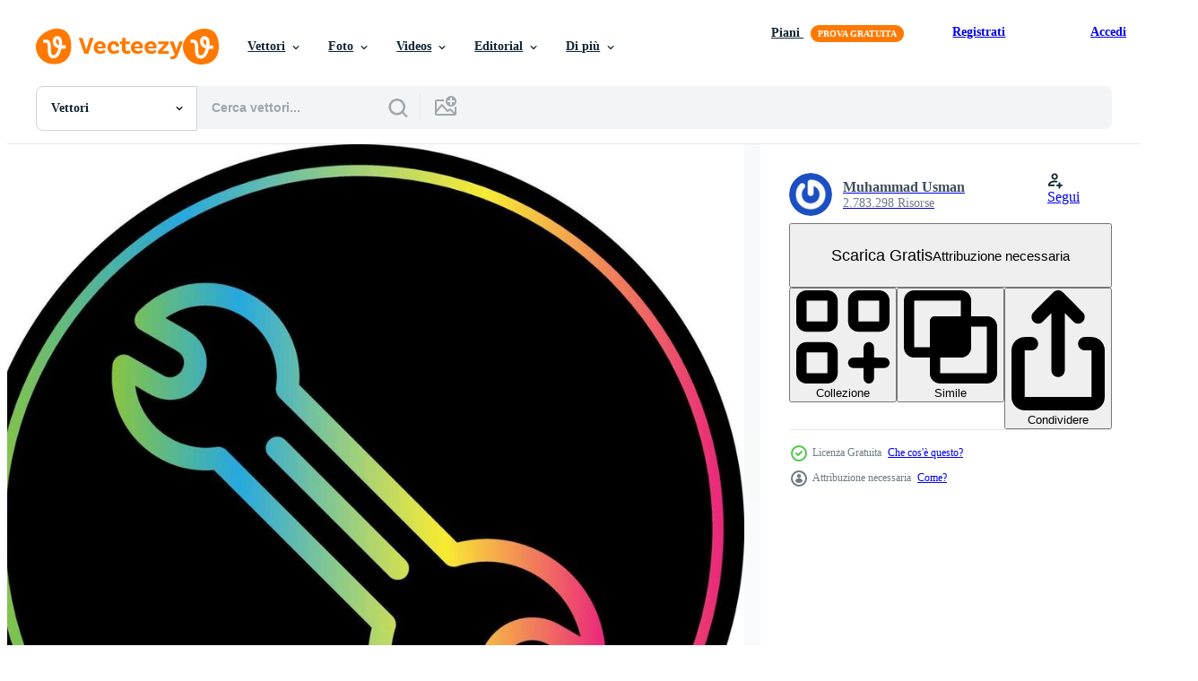

--- FILE ---
content_type: text/html; charset=utf-8
request_url: https://it.vecteezy.com/resources/16630373/show_related_tags_async_content
body_size: 1573
content:
<turbo-frame id="show-related-tags">
  <h2 class="ez-resource-related__header">Parole chiave correlate</h2>

    <div class="splide ez-carousel tags-carousel is-ready" style="--carousel_height: 48px; --additional_height: 0px;" data-controller="carousel search-tag" data-bullets="false" data-loop="false" data-arrows="true">
    <div class="splide__track ez-carousel__track" data-carousel-target="track">
      <ul class="splide__list ez-carousel__inner-wrap" data-carousel-target="innerWrap">
        <li class="search-tag splide__slide ez-carousel__slide" data-carousel-target="slide"><a class="search-tag__tag-link ez-btn ez-btn--light" title="chiave regolabile" data-action="search-tag#sendClickEvent search-tag#performSearch" data-search-tag-verified="true" data-keyword-location="show" href="/vettori-gratis/chiave-regolabile">chiave regolabile</a></li><li class="search-tag splide__slide ez-carousel__slide" data-carousel-target="slide"><a class="search-tag__tag-link ez-btn ez-btn--light" title="riparazione" data-action="search-tag#sendClickEvent search-tag#performSearch" data-search-tag-verified="true" data-keyword-location="show" href="/vettori-gratis/riparazione">riparazione</a></li><li class="search-tag splide__slide ez-carousel__slide" data-carousel-target="slide"><a class="search-tag__tag-link ez-btn ez-btn--light" title="impostazioni" data-action="search-tag#sendClickEvent search-tag#performSearch" data-search-tag-verified="true" data-keyword-location="show" href="/vettori-gratis/impostazioni">impostazioni</a></li><li class="search-tag splide__slide ez-carousel__slide" data-carousel-target="slide"><a class="search-tag__tag-link ez-btn ez-btn--light" title="chiave inglese" data-action="search-tag#sendClickEvent search-tag#performSearch" data-search-tag-verified="true" data-keyword-location="show" href="/vettori-gratis/chiave-inglese">chiave inglese</a></li><li class="search-tag splide__slide ez-carousel__slide" data-carousel-target="slide"><a class="search-tag__tag-link ez-btn ez-btn--light" title="ambientazione" data-action="search-tag#sendClickEvent search-tag#performSearch" data-search-tag-verified="true" data-keyword-location="show" href="/vettori-gratis/ambientazione">ambientazione</a></li><li class="search-tag splide__slide ez-carousel__slide" data-carousel-target="slide"><a class="search-tag__tag-link ez-btn ez-btn--light" title="elemento grafico" data-action="search-tag#sendClickEvent search-tag#performSearch" data-search-tag-verified="true" data-keyword-location="show" href="/vettori-gratis/elemento-grafico">elemento grafico</a></li><li class="search-tag splide__slide ez-carousel__slide" data-carousel-target="slide"><a class="search-tag__tag-link ez-btn ez-btn--light" title="sfondo" data-action="search-tag#sendClickEvent search-tag#performSearch" data-search-tag-verified="true" data-keyword-location="show" href="/vettori-gratis/sfondo">sfondo</a></li><li class="search-tag splide__slide ez-carousel__slide" data-carousel-target="slide"><a class="search-tag__tag-link ez-btn ez-btn--light" title="cacciavite" data-action="search-tag#sendClickEvent search-tag#performSearch" data-search-tag-verified="true" data-keyword-location="show" href="/vettori-gratis/cacciavite">cacciavite</a></li><li class="search-tag splide__slide ez-carousel__slide" data-carousel-target="slide"><a class="search-tag__tag-link ez-btn ez-btn--light" title="martello" data-action="search-tag#sendClickEvent search-tag#performSearch" data-search-tag-verified="true" data-keyword-location="show" href="/vettori-gratis/martello">martello</a></li><li class="search-tag splide__slide ez-carousel__slide" data-carousel-target="slide"><a class="search-tag__tag-link ez-btn ez-btn--light" title="ingegnere" data-action="search-tag#sendClickEvent search-tag#performSearch" data-search-tag-verified="true" data-keyword-location="show" href="/vettori-gratis/ingegnere">ingegnere</a></li><li class="search-tag splide__slide ez-carousel__slide" data-carousel-target="slide"><a class="search-tag__tag-link ez-btn ez-btn--light" title="lavoratore" data-action="search-tag#sendClickEvent search-tag#performSearch" data-search-tag-verified="true" data-keyword-location="show" href="/vettori-gratis/lavoratore">lavoratore</a></li><li class="search-tag splide__slide ez-carousel__slide" data-carousel-target="slide"><a class="search-tag__tag-link ez-btn ez-btn--light" title="tecnologia" data-action="search-tag#sendClickEvent search-tag#performSearch" data-search-tag-verified="true" data-keyword-location="show" href="/vettori-gratis/tecnologia">tecnologia</a></li><li class="search-tag splide__slide ez-carousel__slide" data-carousel-target="slide"><a class="search-tag__tag-link ez-btn ez-btn--light" title="meccanico" data-action="search-tag#sendClickEvent search-tag#performSearch" data-search-tag-verified="true" data-keyword-location="show" href="/vettori-gratis/meccanico">meccanico</a></li><li class="search-tag splide__slide ez-carousel__slide" data-carousel-target="slide"><a class="search-tag__tag-link ez-btn ez-btn--light" title="utensili" data-action="search-tag#sendClickEvent search-tag#performSearch" data-search-tag-verified="true" data-keyword-location="show" href="/vettori-gratis/utensili">utensili</a></li><li class="search-tag splide__slide ez-carousel__slide" data-carousel-target="slide"><a class="search-tag__tag-link ez-btn ez-btn--light" title="industria" data-action="search-tag#sendClickEvent search-tag#performSearch" data-search-tag-verified="true" data-keyword-location="show" href="/vettori-gratis/industria">industria</a></li><li class="search-tag splide__slide ez-carousel__slide" data-carousel-target="slide"><a class="search-tag__tag-link ez-btn ez-btn--light" title="simbolo" data-action="search-tag#sendClickEvent search-tag#performSearch" data-search-tag-verified="true" data-keyword-location="show" href="/vettori-gratis/simbolo">simbolo</a></li><li class="search-tag splide__slide ez-carousel__slide" data-carousel-target="slide"><a class="search-tag__tag-link ez-btn ez-btn--light" title="hardware" data-action="search-tag#sendClickEvent search-tag#performSearch" data-search-tag-verified="true" data-keyword-location="show" href="/vettori-gratis/hardware">hardware</a></li><li class="search-tag splide__slide ez-carousel__slide" data-carousel-target="slide"><a class="search-tag__tag-link ez-btn ez-btn--light" title="cartello" data-action="search-tag#sendClickEvent search-tag#performSearch" data-search-tag-verified="true" data-keyword-location="show" href="/vettori-gratis/cartello">cartello</a></li><li class="search-tag splide__slide ez-carousel__slide" data-carousel-target="slide"><a class="search-tag__tag-link ez-btn ez-btn--light" title="design" data-action="search-tag#sendClickEvent search-tag#performSearch" data-search-tag-verified="true" data-keyword-location="show" href="/vettori-gratis/design">design</a></li><li class="search-tag splide__slide ez-carousel__slide" data-carousel-target="slide"><a class="search-tag__tag-link ez-btn ez-btn--light" title="illustrazione" data-action="search-tag#sendClickEvent search-tag#performSearch" data-search-tag-verified="true" data-keyword-location="show" href="/vettori-gratis/illustrazione">illustrazione</a></li><li class="search-tag splide__slide ez-carousel__slide" data-carousel-target="slide"><a class="search-tag__tag-link ez-btn ez-btn--light" title="costruzione" data-action="search-tag#sendClickEvent search-tag#performSearch" data-search-tag-verified="true" data-keyword-location="show" href="/vettori-gratis/costruzione">costruzione</a></li><li class="search-tag splide__slide ez-carousel__slide" data-carousel-target="slide"><a class="search-tag__tag-link ez-btn ez-btn--light" title="supporto" data-action="search-tag#sendClickEvent search-tag#performSearch" data-search-tag-verified="true" data-keyword-location="show" href="/vettori-gratis/supporto">supporto</a></li><li class="search-tag splide__slide ez-carousel__slide" data-carousel-target="slide"><a class="search-tag__tag-link ez-btn ez-btn--light" title="laboratorio" data-action="search-tag#sendClickEvent search-tag#performSearch" data-search-tag-verified="true" data-keyword-location="show" href="/vettori-gratis/laboratorio">laboratorio</a></li><li class="search-tag splide__slide ez-carousel__slide" data-carousel-target="slide"><a class="search-tag__tag-link ez-btn ez-btn--light" title="servizio" data-action="search-tag#sendClickEvent search-tag#performSearch" data-search-tag-verified="true" data-keyword-location="show" href="/vettori-gratis/servizio">servizio</a></li><li class="search-tag splide__slide ez-carousel__slide" data-carousel-target="slide"><a class="search-tag__tag-link ez-btn ez-btn--light" title="chiave" data-action="search-tag#sendClickEvent search-tag#performSearch" data-search-tag-verified="true" data-keyword-location="show" href="/vettori-gratis/chiave">chiave</a></li><li class="search-tag splide__slide ez-carousel__slide" data-carousel-target="slide"><a class="search-tag__tag-link ez-btn ez-btn--light" title="opera" data-action="search-tag#sendClickEvent search-tag#performSearch" data-search-tag-verified="true" data-keyword-location="show" href="/vettori-gratis/opera">opera</a></li><li class="search-tag splide__slide ez-carousel__slide" data-carousel-target="slide"><a class="search-tag__tag-link ez-btn ez-btn--light" title="manutenzione" data-action="search-tag#sendClickEvent search-tag#performSearch" data-search-tag-verified="true" data-keyword-location="show" href="/vettori-gratis/manutenzione">manutenzione</a></li><li class="search-tag splide__slide ez-carousel__slide" data-carousel-target="slide"><a class="search-tag__tag-link ez-btn ez-btn--light" title="vettore" data-action="search-tag#sendClickEvent search-tag#performSearch" data-search-tag-verified="true" data-keyword-location="show" href="/vettori-gratis/vettore">vettore</a></li><li class="search-tag splide__slide ez-carousel__slide" data-carousel-target="slide"><a class="search-tag__tag-link ez-btn ez-btn--light" title="attrezzatura" data-action="search-tag#sendClickEvent search-tag#performSearch" data-search-tag-verified="true" data-keyword-location="show" href="/vettori-gratis/attrezzatura">attrezzatura</a></li><li class="search-tag splide__slide ez-carousel__slide" data-carousel-target="slide"><a class="search-tag__tag-link ez-btn ez-btn--light" title="icona" data-action="search-tag#sendClickEvent search-tag#performSearch" data-search-tag-verified="true" data-keyword-location="show" href="/vettori-gratis/icona">icona</a></li>
</ul></div>
    

    <div class="splide__arrows splide__arrows--ltr ez-carousel__arrows"><button class="splide__arrow splide__arrow--prev ez-carousel__arrow ez-carousel__arrow--prev" disabled="disabled" data-carousel-target="arrowPrev" data-test-id="carousel-arrow-prev" data-direction="prev" aria_label="Precedente"><span class="ez-carousel__arrow-wrap"><svg xmlns="http://www.w3.org/2000/svg" viewBox="0 0 5 8" role="img" aria-labelledby="ao6cwmejnwyg3lptl2bhws4nvgembeey" class="arrow-prev"><desc id="ao6cwmejnwyg3lptl2bhws4nvgembeey">Precedente</desc><path fill-rule="evenodd" d="M4.707 7.707a1 1 0 0 0 0-1.414L2.414 4l2.293-2.293A1 1 0 0 0 3.293.293l-3 3a1 1 0 0 0 0 1.414l3 3a1 1 0 0 0 1.414 0Z" clip-rule="evenodd"></path></svg>
</span><span class="ez-carousel__gradient"></span></button><button class="splide__arrow splide__arrow--next ez-carousel__arrow ez-carousel__arrow--next" disabled="disabled" data-carousel-target="arrowNext" data-test-id="carousel-arrow-next" data-direction="next" aria_label="Successivo"><span class="ez-carousel__arrow-wrap"><svg xmlns="http://www.w3.org/2000/svg" viewBox="0 0 5 8" role="img" aria-labelledby="a5cnhjg9vef9acrkkv0ia2avwkbo8yqn" class="arrow-next"><desc id="a5cnhjg9vef9acrkkv0ia2avwkbo8yqn">Successivo</desc><path fill-rule="evenodd" d="M.293 7.707a1 1 0 0 1 0-1.414L2.586 4 .293 1.707A1 1 0 0 1 1.707.293l3 3a1 1 0 0 1 0 1.414l-3 3a1 1 0 0 1-1.414 0Z" clip-rule="evenodd"></path></svg>
</span><span class="ez-carousel__gradient"></span></button></div>
</div></turbo-frame>


--- FILE ---
content_type: text/html; charset=utf-8
request_url: https://it.vecteezy.com/resources/16630373/show_related_grids_async_content
body_size: 10458
content:
<turbo-frame id="show-related-resources">

  <div data-conversions-category="Vettori correlate" class="">
    <h2 class="ez-resource-related__header">
      Vettori correlate
    </h2>

    <ul class="ez-resource-grid ez-resource-grid--main-grid  is-hidden" id="false" data-controller="grid contributor-info" data-grid-track-truncation-value="false" data-max-rows="50" data-row-height="240" data-instant-grid="false" data-truncate-results="false" data-testid="related-resources" data-labels="editable free" style="--editable: &#39;Modificabile&#39;;--free: &#39;Gratis&#39;;">

  <li class="ez-resource-grid__item ez-resource-thumb ez-resource-thumb--pro" data-controller="grid-item-decorator" data-position="{{position}}" data-item-id="36773594" data-pro="true" data-grid-target="gridItem" data-w="200" data-h="200" data-grid-item-decorator-free-label-value="Gratis" data-action="mouseenter-&gt;grid-item-decorator#hoverThumb:once" data-grid-item-decorator-item-pro-param="Pro" data-grid-item-decorator-resource-id-param="36773594" data-grid-item-decorator-content-type-param="Content-vector" data-grid-item-decorator-image-src-param="https://static.vecteezy.com/system/resources/previews/036/773/594/non_2x/wrench-icon-logo-design-template-vector.jpg" data-grid-item-decorator-pinterest-url-param="https://it.vecteezy.com/arte-vettoriale/36773594-chiave-inglese-icona-logo-vettore-design-modello" data-grid-item-decorator-seo-page-description-param="chiave inglese icona logo vettore design modello" data-grid-item-decorator-user-id-param="13056737" data-grid-item-decorator-user-display-name-param="Indra Rahayu" data-grid-item-decorator-avatar-src-param="https://static.vecteezy.com/system/user/avatar/13056737/medium_IMG_20221018_150034.jpg" data-grid-item-decorator-uploads-path-param="/membri/nirwasitaagastya633505/uploads">

  <script type="application/ld+json" id="media_schema">
  {"@context":"https://schema.org","@type":"ImageObject","name":"chiave inglese icona logo vettore design modello","uploadDate":"2024-01-20T22:16:32-06:00","thumbnailUrl":"https://static.vecteezy.com/ti/vettori-gratis/t1/36773594-chiave-inglese-icona-logo-vettore-design-modello-vettoriale.jpg","contentUrl":"https://static.vecteezy.com/ti/vettori-gratis/p1/36773594-chiave-inglese-icona-logo-vettore-design-modello-vettoriale.jpg","sourceOrganization":"Vecteezy","license":"https://support.vecteezy.com/en_us/new-vecteezy-licensing-ByHivesvt","acquireLicensePage":"https://it.vecteezy.com/arte-vettoriale/36773594-chiave-inglese-icona-logo-vettore-design-modello","creator":{"@type":"Person","name":"Indra Rahayu"},"copyrightNotice":"Indra Rahayu","creditText":"Vecteezy"}
</script>


<a href="/arte-vettoriale/36773594-chiave-inglese-icona-logo-vettore-design-modello" class="ez-resource-thumb__link" title="chiave inglese icona logo vettore design modello" style="--height: 200; --width: 200; " data-action="click-&gt;grid#trackResourceClick mouseenter-&gt;grid#trackResourceHover" data-content-type="vector" data-controller="ez-hover-intent" data-previews-srcs="[&quot;https://static.vecteezy.com/ti/vettori-gratis/p1/36773594-chiave-inglese-icona-logo-vettore-design-modello-vettoriale.jpg&quot;,&quot;https://static.vecteezy.com/ti/vettori-gratis/p2/36773594-chiave-inglese-icona-logo-vettore-design-modello-vettoriale.jpg&quot;]" data-pro="true" data-resource-id="36773594" data-grid-item-decorator-target="link">
    <img src="https://static.vecteezy.com/ti/vettori-gratis/t2/36773594-chiave-inglese-icona-logo-vettore-design-modello-vettoriale.jpg" srcset="https://static.vecteezy.com/ti/vettori-gratis/t1/36773594-chiave-inglese-icona-logo-vettore-design-modello-vettoriale.jpg 2x, https://static.vecteezy.com/ti/vettori-gratis/t2/36773594-chiave-inglese-icona-logo-vettore-design-modello-vettoriale.jpg 1x" class="ez-resource-thumb__img" loading="lazy" decoding="async" width="200" height="200" alt="chiave inglese icona logo vettore design modello">

</a>

  <div class="ez-resource-thumb__label-wrap"></div>
  

  <div class="ez-resource-thumb__hover-state"></div>
</li><li class="ez-resource-grid__item ez-resource-thumb ez-resource-thumb--pro" data-controller="grid-item-decorator" data-position="{{position}}" data-item-id="25479528" data-pro="true" data-grid-target="gridItem" data-w="637" data-h="200" data-grid-item-decorator-free-label-value="Gratis" data-action="mouseenter-&gt;grid-item-decorator#hoverThumb:once" data-grid-item-decorator-item-pro-param="Pro" data-grid-item-decorator-resource-id-param="25479528" data-grid-item-decorator-content-type-param="Content-vector" data-grid-item-decorator-image-src-param="https://static.vecteezy.com/system/resources/previews/025/479/528/non_2x/wrench-icon-set-repair-icon-tools-icon-vector.jpg" data-grid-item-decorator-pinterest-url-param="https://it.vecteezy.com/arte-vettoriale/25479528-chiave-inglese-icona-impostare-riparazione-icona-vettore-utensili-icona-vettore" data-grid-item-decorator-seo-page-description-param="chiave inglese icona impostare. riparazione icona vettore. utensili icona vettore" data-grid-item-decorator-user-id-param="9114046" data-grid-item-decorator-user-display-name-param="harits elarif" data-grid-item-decorator-avatar-src-param="https://static.vecteezy.com/system/user/avatar/9114046/medium_logo_500px.png" data-grid-item-decorator-uploads-path-param="/membri/haritselarif/uploads">

  <script type="application/ld+json" id="media_schema">
  {"@context":"https://schema.org","@type":"ImageObject","name":"chiave inglese icona impostare. riparazione icona vettore. utensili icona vettore","uploadDate":"2023-07-10T13:16:31-05:00","thumbnailUrl":"https://static.vecteezy.com/ti/vettori-gratis/t1/25479528-chiave-inglese-icona-impostare-riparazione-icona-vettore-utensili-icona-vettore-vettoriale.jpg","contentUrl":"https://static.vecteezy.com/ti/vettori-gratis/p1/25479528-chiave-inglese-icona-impostare-riparazione-icona-vettore-utensili-icona-vettore-vettoriale.jpg","sourceOrganization":"Vecteezy","license":"https://support.vecteezy.com/en_us/new-vecteezy-licensing-ByHivesvt","acquireLicensePage":"https://it.vecteezy.com/arte-vettoriale/25479528-chiave-inglese-icona-impostare-riparazione-icona-vettore-utensili-icona-vettore","creator":{"@type":"Person","name":"harits elarif"},"copyrightNotice":"harits elarif","creditText":"Vecteezy"}
</script>


<a href="/arte-vettoriale/25479528-chiave-inglese-icona-impostare-riparazione-icona-vettore-utensili-icona-vettore" class="ez-resource-thumb__link" title="chiave inglese icona impostare. riparazione icona vettore. utensili icona vettore" style="--height: 200; --width: 637; " data-action="click-&gt;grid#trackResourceClick mouseenter-&gt;grid#trackResourceHover" data-content-type="vector" data-controller="ez-hover-intent" data-previews-srcs="[&quot;https://static.vecteezy.com/ti/vettori-gratis/p1/25479528-chiave-inglese-icona-impostare-riparazione-icona-vettore-utensili-icona-vettore-vettoriale.jpg&quot;,&quot;https://static.vecteezy.com/ti/vettori-gratis/p2/25479528-chiave-inglese-icona-impostare-riparazione-icona-vettore-utensili-icona-vettore-vettoriale.jpg&quot;]" data-pro="true" data-resource-id="25479528" data-grid-item-decorator-target="link">
    <img src="https://static.vecteezy.com/ti/vettori-gratis/t2/25479528-chiave-inglese-icona-impostare-riparazione-icona-vettore-utensili-icona-vettore-vettoriale.jpg" srcset="https://static.vecteezy.com/ti/vettori-gratis/t1/25479528-chiave-inglese-icona-impostare-riparazione-icona-vettore-utensili-icona-vettore-vettoriale.jpg 2x, https://static.vecteezy.com/ti/vettori-gratis/t2/25479528-chiave-inglese-icona-impostare-riparazione-icona-vettore-utensili-icona-vettore-vettoriale.jpg 1x" class="ez-resource-thumb__img" loading="lazy" decoding="async" width="637" height="200" alt="chiave inglese icona impostare. riparazione icona vettore. utensili icona vettore">

</a>

  <div class="ez-resource-thumb__label-wrap"></div>
  

  <div class="ez-resource-thumb__hover-state"></div>
</li><li class="ez-resource-grid__item ez-resource-thumb ez-resource-thumb--pro" data-controller="grid-item-decorator" data-position="{{position}}" data-item-id="36883892" data-pro="true" data-grid-target="gridItem" data-w="200" data-h="200" data-grid-item-decorator-free-label-value="Gratis" data-action="mouseenter-&gt;grid-item-decorator#hoverThumb:once" data-grid-item-decorator-item-pro-param="Pro" data-grid-item-decorator-resource-id-param="36883892" data-grid-item-decorator-content-type-param="Content-vector" data-grid-item-decorator-image-src-param="https://static.vecteezy.com/system/resources/previews/036/883/892/non_2x/wrench-icon-logo-design-template-vector.jpg" data-grid-item-decorator-pinterest-url-param="https://it.vecteezy.com/arte-vettoriale/36883892-chiave-inglese-icona-logo-vettore-design-modello" data-grid-item-decorator-seo-page-description-param="chiave inglese icona logo vettore design modello" data-grid-item-decorator-user-id-param="13056737" data-grid-item-decorator-user-display-name-param="Indra Rahayu" data-grid-item-decorator-avatar-src-param="https://static.vecteezy.com/system/user/avatar/13056737/medium_IMG_20221018_150034.jpg" data-grid-item-decorator-uploads-path-param="/membri/nirwasitaagastya633505/uploads">

  <script type="application/ld+json" id="media_schema">
  {"@context":"https://schema.org","@type":"ImageObject","name":"chiave inglese icona logo vettore design modello","uploadDate":"2024-01-21T19:44:12-06:00","thumbnailUrl":"https://static.vecteezy.com/ti/vettori-gratis/t1/36883892-chiave-inglese-icona-logo-vettore-design-modello-vettoriale.jpg","contentUrl":"https://static.vecteezy.com/ti/vettori-gratis/p1/36883892-chiave-inglese-icona-logo-vettore-design-modello-vettoriale.jpg","sourceOrganization":"Vecteezy","license":"https://support.vecteezy.com/en_us/new-vecteezy-licensing-ByHivesvt","acquireLicensePage":"https://it.vecteezy.com/arte-vettoriale/36883892-chiave-inglese-icona-logo-vettore-design-modello","creator":{"@type":"Person","name":"Indra Rahayu"},"copyrightNotice":"Indra Rahayu","creditText":"Vecteezy"}
</script>


<a href="/arte-vettoriale/36883892-chiave-inglese-icona-logo-vettore-design-modello" class="ez-resource-thumb__link" title="chiave inglese icona logo vettore design modello" style="--height: 200; --width: 200; " data-action="click-&gt;grid#trackResourceClick mouseenter-&gt;grid#trackResourceHover" data-content-type="vector" data-controller="ez-hover-intent" data-previews-srcs="[&quot;https://static.vecteezy.com/ti/vettori-gratis/p1/36883892-chiave-inglese-icona-logo-vettore-design-modello-vettoriale.jpg&quot;,&quot;https://static.vecteezy.com/ti/vettori-gratis/p2/36883892-chiave-inglese-icona-logo-vettore-design-modello-vettoriale.jpg&quot;]" data-pro="true" data-resource-id="36883892" data-grid-item-decorator-target="link">
    <img src="https://static.vecteezy.com/ti/vettori-gratis/t2/36883892-chiave-inglese-icona-logo-vettore-design-modello-vettoriale.jpg" srcset="https://static.vecteezy.com/ti/vettori-gratis/t1/36883892-chiave-inglese-icona-logo-vettore-design-modello-vettoriale.jpg 2x, https://static.vecteezy.com/ti/vettori-gratis/t2/36883892-chiave-inglese-icona-logo-vettore-design-modello-vettoriale.jpg 1x" class="ez-resource-thumb__img" loading="lazy" decoding="async" width="200" height="200" alt="chiave inglese icona logo vettore design modello">

</a>

  <div class="ez-resource-thumb__label-wrap"></div>
  

  <div class="ez-resource-thumb__hover-state"></div>
</li><li class="ez-resource-grid__item ez-resource-thumb ez-resource-thumb--pro" data-controller="grid-item-decorator" data-position="{{position}}" data-item-id="36773406" data-pro="true" data-grid-target="gridItem" data-w="200" data-h="200" data-grid-item-decorator-free-label-value="Gratis" data-action="mouseenter-&gt;grid-item-decorator#hoverThumb:once" data-grid-item-decorator-item-pro-param="Pro" data-grid-item-decorator-resource-id-param="36773406" data-grid-item-decorator-content-type-param="Content-vector" data-grid-item-decorator-image-src-param="https://static.vecteezy.com/system/resources/previews/036/773/406/non_2x/wrench-icon-logo-design-template-vector.jpg" data-grid-item-decorator-pinterest-url-param="https://it.vecteezy.com/arte-vettoriale/36773406-chiave-inglese-icona-logo-vettore-design-modello" data-grid-item-decorator-seo-page-description-param="chiave inglese icona logo vettore design modello" data-grid-item-decorator-user-id-param="13056737" data-grid-item-decorator-user-display-name-param="Indra Rahayu" data-grid-item-decorator-avatar-src-param="https://static.vecteezy.com/system/user/avatar/13056737/medium_IMG_20221018_150034.jpg" data-grid-item-decorator-uploads-path-param="/membri/nirwasitaagastya633505/uploads">

  <script type="application/ld+json" id="media_schema">
  {"@context":"https://schema.org","@type":"ImageObject","name":"chiave inglese icona logo vettore design modello","uploadDate":"2024-01-20T22:11:33-06:00","thumbnailUrl":"https://static.vecteezy.com/ti/vettori-gratis/t1/36773406-chiave-inglese-icona-logo-vettore-design-modello-vettoriale.jpg","contentUrl":"https://static.vecteezy.com/ti/vettori-gratis/p1/36773406-chiave-inglese-icona-logo-vettore-design-modello-vettoriale.jpg","sourceOrganization":"Vecteezy","license":"https://support.vecteezy.com/en_us/new-vecteezy-licensing-ByHivesvt","acquireLicensePage":"https://it.vecteezy.com/arte-vettoriale/36773406-chiave-inglese-icona-logo-vettore-design-modello","creator":{"@type":"Person","name":"Indra Rahayu"},"copyrightNotice":"Indra Rahayu","creditText":"Vecteezy"}
</script>


<a href="/arte-vettoriale/36773406-chiave-inglese-icona-logo-vettore-design-modello" class="ez-resource-thumb__link" title="chiave inglese icona logo vettore design modello" style="--height: 200; --width: 200; " data-action="click-&gt;grid#trackResourceClick mouseenter-&gt;grid#trackResourceHover" data-content-type="vector" data-controller="ez-hover-intent" data-previews-srcs="[&quot;https://static.vecteezy.com/ti/vettori-gratis/p1/36773406-chiave-inglese-icona-logo-vettore-design-modello-vettoriale.jpg&quot;,&quot;https://static.vecteezy.com/ti/vettori-gratis/p2/36773406-chiave-inglese-icona-logo-vettore-design-modello-vettoriale.jpg&quot;]" data-pro="true" data-resource-id="36773406" data-grid-item-decorator-target="link">
    <img src="https://static.vecteezy.com/ti/vettori-gratis/t2/36773406-chiave-inglese-icona-logo-vettore-design-modello-vettoriale.jpg" srcset="https://static.vecteezy.com/ti/vettori-gratis/t1/36773406-chiave-inglese-icona-logo-vettore-design-modello-vettoriale.jpg 2x, https://static.vecteezy.com/ti/vettori-gratis/t2/36773406-chiave-inglese-icona-logo-vettore-design-modello-vettoriale.jpg 1x" class="ez-resource-thumb__img" loading="lazy" decoding="async" width="200" height="200" alt="chiave inglese icona logo vettore design modello">

</a>

  <div class="ez-resource-thumb__label-wrap"></div>
  

  <div class="ez-resource-thumb__hover-state"></div>
</li><li class="ez-resource-grid__item ez-resource-thumb ez-resource-thumb--pro" data-controller="grid-item-decorator" data-position="{{position}}" data-item-id="36876552" data-pro="true" data-grid-target="gridItem" data-w="200" data-h="200" data-grid-item-decorator-free-label-value="Gratis" data-action="mouseenter-&gt;grid-item-decorator#hoverThumb:once" data-grid-item-decorator-item-pro-param="Pro" data-grid-item-decorator-resource-id-param="36876552" data-grid-item-decorator-content-type-param="Content-vector" data-grid-item-decorator-image-src-param="https://static.vecteezy.com/system/resources/previews/036/876/552/non_2x/wrench-icon-logo-design-template-vector.jpg" data-grid-item-decorator-pinterest-url-param="https://it.vecteezy.com/arte-vettoriale/36876552-chiave-inglese-icona-logo-vettore-design-modello" data-grid-item-decorator-seo-page-description-param="chiave inglese icona logo vettore design modello" data-grid-item-decorator-user-id-param="13056737" data-grid-item-decorator-user-display-name-param="Indra Rahayu" data-grid-item-decorator-avatar-src-param="https://static.vecteezy.com/system/user/avatar/13056737/medium_IMG_20221018_150034.jpg" data-grid-item-decorator-uploads-path-param="/membri/nirwasitaagastya633505/uploads">

  <script type="application/ld+json" id="media_schema">
  {"@context":"https://schema.org","@type":"ImageObject","name":"chiave inglese icona logo vettore design modello","uploadDate":"2024-01-21T18:23:47-06:00","thumbnailUrl":"https://static.vecteezy.com/ti/vettori-gratis/t1/36876552-chiave-inglese-icona-logo-vettore-design-modello-vettoriale.jpg","contentUrl":"https://static.vecteezy.com/ti/vettori-gratis/p1/36876552-chiave-inglese-icona-logo-vettore-design-modello-vettoriale.jpg","sourceOrganization":"Vecteezy","license":"https://support.vecteezy.com/en_us/new-vecteezy-licensing-ByHivesvt","acquireLicensePage":"https://it.vecteezy.com/arte-vettoriale/36876552-chiave-inglese-icona-logo-vettore-design-modello","creator":{"@type":"Person","name":"Indra Rahayu"},"copyrightNotice":"Indra Rahayu","creditText":"Vecteezy"}
</script>


<a href="/arte-vettoriale/36876552-chiave-inglese-icona-logo-vettore-design-modello" class="ez-resource-thumb__link" title="chiave inglese icona logo vettore design modello" style="--height: 200; --width: 200; " data-action="click-&gt;grid#trackResourceClick mouseenter-&gt;grid#trackResourceHover" data-content-type="vector" data-controller="ez-hover-intent" data-previews-srcs="[&quot;https://static.vecteezy.com/ti/vettori-gratis/p1/36876552-chiave-inglese-icona-logo-vettore-design-modello-vettoriale.jpg&quot;,&quot;https://static.vecteezy.com/ti/vettori-gratis/p2/36876552-chiave-inglese-icona-logo-vettore-design-modello-vettoriale.jpg&quot;]" data-pro="true" data-resource-id="36876552" data-grid-item-decorator-target="link">
    <img src="https://static.vecteezy.com/ti/vettori-gratis/t2/36876552-chiave-inglese-icona-logo-vettore-design-modello-vettoriale.jpg" srcset="https://static.vecteezy.com/ti/vettori-gratis/t1/36876552-chiave-inglese-icona-logo-vettore-design-modello-vettoriale.jpg 2x, https://static.vecteezy.com/ti/vettori-gratis/t2/36876552-chiave-inglese-icona-logo-vettore-design-modello-vettoriale.jpg 1x" class="ez-resource-thumb__img" loading="lazy" decoding="async" width="200" height="200" alt="chiave inglese icona logo vettore design modello">

</a>

  <div class="ez-resource-thumb__label-wrap"></div>
  

  <div class="ez-resource-thumb__hover-state"></div>
</li><li class="ez-resource-grid__item ez-resource-thumb ez-resource-thumb--pro" data-controller="grid-item-decorator" data-position="{{position}}" data-item-id="36877383" data-pro="true" data-grid-target="gridItem" data-w="200" data-h="200" data-grid-item-decorator-free-label-value="Gratis" data-action="mouseenter-&gt;grid-item-decorator#hoverThumb:once" data-grid-item-decorator-item-pro-param="Pro" data-grid-item-decorator-resource-id-param="36877383" data-grid-item-decorator-content-type-param="Content-vector" data-grid-item-decorator-image-src-param="https://static.vecteezy.com/system/resources/previews/036/877/383/non_2x/wrench-icon-logo-design-template-vector.jpg" data-grid-item-decorator-pinterest-url-param="https://it.vecteezy.com/arte-vettoriale/36877383-chiave-inglese-icona-logo-vettore-design-modello" data-grid-item-decorator-seo-page-description-param="chiave inglese icona logo vettore design modello" data-grid-item-decorator-user-id-param="13056737" data-grid-item-decorator-user-display-name-param="Indra Rahayu" data-grid-item-decorator-avatar-src-param="https://static.vecteezy.com/system/user/avatar/13056737/medium_IMG_20221018_150034.jpg" data-grid-item-decorator-uploads-path-param="/membri/nirwasitaagastya633505/uploads">

  <script type="application/ld+json" id="media_schema">
  {"@context":"https://schema.org","@type":"ImageObject","name":"chiave inglese icona logo vettore design modello","uploadDate":"2024-01-21T19:02:01-06:00","thumbnailUrl":"https://static.vecteezy.com/ti/vettori-gratis/t1/36877383-chiave-inglese-icona-logo-vettore-design-modello-vettoriale.jpg","contentUrl":"https://static.vecteezy.com/ti/vettori-gratis/p1/36877383-chiave-inglese-icona-logo-vettore-design-modello-vettoriale.jpg","sourceOrganization":"Vecteezy","license":"https://support.vecteezy.com/en_us/new-vecteezy-licensing-ByHivesvt","acquireLicensePage":"https://it.vecteezy.com/arte-vettoriale/36877383-chiave-inglese-icona-logo-vettore-design-modello","creator":{"@type":"Person","name":"Indra Rahayu"},"copyrightNotice":"Indra Rahayu","creditText":"Vecteezy"}
</script>


<a href="/arte-vettoriale/36877383-chiave-inglese-icona-logo-vettore-design-modello" class="ez-resource-thumb__link" title="chiave inglese icona logo vettore design modello" style="--height: 200; --width: 200; " data-action="click-&gt;grid#trackResourceClick mouseenter-&gt;grid#trackResourceHover" data-content-type="vector" data-controller="ez-hover-intent" data-previews-srcs="[&quot;https://static.vecteezy.com/ti/vettori-gratis/p1/36877383-chiave-inglese-icona-logo-vettore-design-modello-vettoriale.jpg&quot;,&quot;https://static.vecteezy.com/ti/vettori-gratis/p2/36877383-chiave-inglese-icona-logo-vettore-design-modello-vettoriale.jpg&quot;]" data-pro="true" data-resource-id="36877383" data-grid-item-decorator-target="link">
    <img src="https://static.vecteezy.com/ti/vettori-gratis/t2/36877383-chiave-inglese-icona-logo-vettore-design-modello-vettoriale.jpg" srcset="https://static.vecteezy.com/ti/vettori-gratis/t1/36877383-chiave-inglese-icona-logo-vettore-design-modello-vettoriale.jpg 2x, https://static.vecteezy.com/ti/vettori-gratis/t2/36877383-chiave-inglese-icona-logo-vettore-design-modello-vettoriale.jpg 1x" class="ez-resource-thumb__img" loading="lazy" decoding="async" width="200" height="200" alt="chiave inglese icona logo vettore design modello">

</a>

  <div class="ez-resource-thumb__label-wrap"></div>
  

  <div class="ez-resource-thumb__hover-state"></div>
</li><li class="ez-resource-grid__item ez-resource-thumb ez-resource-thumb--pro" data-controller="grid-item-decorator" data-position="{{position}}" data-item-id="36591565" data-pro="true" data-grid-target="gridItem" data-w="200" data-h="200" data-grid-item-decorator-free-label-value="Gratis" data-action="mouseenter-&gt;grid-item-decorator#hoverThumb:once" data-grid-item-decorator-item-pro-param="Pro" data-grid-item-decorator-resource-id-param="36591565" data-grid-item-decorator-content-type-param="Content-vector" data-grid-item-decorator-image-src-param="https://static.vecteezy.com/system/resources/previews/036/591/565/non_2x/wrench-icon-logo-design-template-vector.jpg" data-grid-item-decorator-pinterest-url-param="https://it.vecteezy.com/arte-vettoriale/36591565-chiave-inglese-icona-logo-vettore-design-modello" data-grid-item-decorator-seo-page-description-param="chiave inglese icona logo vettore design modello" data-grid-item-decorator-user-id-param="13056737" data-grid-item-decorator-user-display-name-param="Indra Rahayu" data-grid-item-decorator-avatar-src-param="https://static.vecteezy.com/system/user/avatar/13056737/medium_IMG_20221018_150034.jpg" data-grid-item-decorator-uploads-path-param="/membri/nirwasitaagastya633505/uploads">

  <script type="application/ld+json" id="media_schema">
  {"@context":"https://schema.org","@type":"ImageObject","name":"chiave inglese icona logo vettore design modello","uploadDate":"2024-01-17T21:46:22-06:00","thumbnailUrl":"https://static.vecteezy.com/ti/vettori-gratis/t1/36591565-chiave-inglese-icona-logo-vettore-design-modello-vettoriale.jpg","contentUrl":"https://static.vecteezy.com/ti/vettori-gratis/p1/36591565-chiave-inglese-icona-logo-vettore-design-modello-vettoriale.jpg","sourceOrganization":"Vecteezy","license":"https://support.vecteezy.com/en_us/new-vecteezy-licensing-ByHivesvt","acquireLicensePage":"https://it.vecteezy.com/arte-vettoriale/36591565-chiave-inglese-icona-logo-vettore-design-modello","creator":{"@type":"Person","name":"Indra Rahayu"},"copyrightNotice":"Indra Rahayu","creditText":"Vecteezy"}
</script>


<a href="/arte-vettoriale/36591565-chiave-inglese-icona-logo-vettore-design-modello" class="ez-resource-thumb__link" title="chiave inglese icona logo vettore design modello" style="--height: 200; --width: 200; " data-action="click-&gt;grid#trackResourceClick mouseenter-&gt;grid#trackResourceHover" data-content-type="vector" data-controller="ez-hover-intent" data-previews-srcs="[&quot;https://static.vecteezy.com/ti/vettori-gratis/p1/36591565-chiave-inglese-icona-logo-vettore-design-modello-vettoriale.jpg&quot;,&quot;https://static.vecteezy.com/ti/vettori-gratis/p2/36591565-chiave-inglese-icona-logo-vettore-design-modello-vettoriale.jpg&quot;]" data-pro="true" data-resource-id="36591565" data-grid-item-decorator-target="link">
    <img src="https://static.vecteezy.com/ti/vettori-gratis/t2/36591565-chiave-inglese-icona-logo-vettore-design-modello-vettoriale.jpg" srcset="https://static.vecteezy.com/ti/vettori-gratis/t1/36591565-chiave-inglese-icona-logo-vettore-design-modello-vettoriale.jpg 2x, https://static.vecteezy.com/ti/vettori-gratis/t2/36591565-chiave-inglese-icona-logo-vettore-design-modello-vettoriale.jpg 1x" class="ez-resource-thumb__img" loading="lazy" decoding="async" width="200" height="200" alt="chiave inglese icona logo vettore design modello">

</a>

  <div class="ez-resource-thumb__label-wrap"></div>
  

  <div class="ez-resource-thumb__hover-state"></div>
</li><li class="ez-resource-grid__item ez-resource-thumb ez-resource-thumb--pro" data-controller="grid-item-decorator" data-position="{{position}}" data-item-id="36875958" data-pro="true" data-grid-target="gridItem" data-w="200" data-h="200" data-grid-item-decorator-free-label-value="Gratis" data-action="mouseenter-&gt;grid-item-decorator#hoverThumb:once" data-grid-item-decorator-item-pro-param="Pro" data-grid-item-decorator-resource-id-param="36875958" data-grid-item-decorator-content-type-param="Content-vector" data-grid-item-decorator-image-src-param="https://static.vecteezy.com/system/resources/previews/036/875/958/non_2x/wrench-icon-logo-design-template-vector.jpg" data-grid-item-decorator-pinterest-url-param="https://it.vecteezy.com/arte-vettoriale/36875958-chiave-inglese-icona-logo-vettore-design-modello" data-grid-item-decorator-seo-page-description-param="chiave inglese icona logo vettore design modello" data-grid-item-decorator-user-id-param="13056737" data-grid-item-decorator-user-display-name-param="Indra Rahayu" data-grid-item-decorator-avatar-src-param="https://static.vecteezy.com/system/user/avatar/13056737/medium_IMG_20221018_150034.jpg" data-grid-item-decorator-uploads-path-param="/membri/nirwasitaagastya633505/uploads">

  <script type="application/ld+json" id="media_schema">
  {"@context":"https://schema.org","@type":"ImageObject","name":"chiave inglese icona logo vettore design modello","uploadDate":"2024-01-21T18:13:26-06:00","thumbnailUrl":"https://static.vecteezy.com/ti/vettori-gratis/t1/36875958-chiave-inglese-icona-logo-vettore-design-modello-vettoriale.jpg","contentUrl":"https://static.vecteezy.com/ti/vettori-gratis/p1/36875958-chiave-inglese-icona-logo-vettore-design-modello-vettoriale.jpg","sourceOrganization":"Vecteezy","license":"https://support.vecteezy.com/en_us/new-vecteezy-licensing-ByHivesvt","acquireLicensePage":"https://it.vecteezy.com/arte-vettoriale/36875958-chiave-inglese-icona-logo-vettore-design-modello","creator":{"@type":"Person","name":"Indra Rahayu"},"copyrightNotice":"Indra Rahayu","creditText":"Vecteezy"}
</script>


<a href="/arte-vettoriale/36875958-chiave-inglese-icona-logo-vettore-design-modello" class="ez-resource-thumb__link" title="chiave inglese icona logo vettore design modello" style="--height: 200; --width: 200; " data-action="click-&gt;grid#trackResourceClick mouseenter-&gt;grid#trackResourceHover" data-content-type="vector" data-controller="ez-hover-intent" data-previews-srcs="[&quot;https://static.vecteezy.com/ti/vettori-gratis/p1/36875958-chiave-inglese-icona-logo-vettore-design-modello-vettoriale.jpg&quot;,&quot;https://static.vecteezy.com/ti/vettori-gratis/p2/36875958-chiave-inglese-icona-logo-vettore-design-modello-vettoriale.jpg&quot;]" data-pro="true" data-resource-id="36875958" data-grid-item-decorator-target="link">
    <img src="https://static.vecteezy.com/ti/vettori-gratis/t2/36875958-chiave-inglese-icona-logo-vettore-design-modello-vettoriale.jpg" srcset="https://static.vecteezy.com/ti/vettori-gratis/t1/36875958-chiave-inglese-icona-logo-vettore-design-modello-vettoriale.jpg 2x, https://static.vecteezy.com/ti/vettori-gratis/t2/36875958-chiave-inglese-icona-logo-vettore-design-modello-vettoriale.jpg 1x" class="ez-resource-thumb__img" loading="lazy" decoding="async" width="200" height="200" alt="chiave inglese icona logo vettore design modello">

</a>

  <div class="ez-resource-thumb__label-wrap"></div>
  

  <div class="ez-resource-thumb__hover-state"></div>
</li><li class="ez-resource-grid__item ez-resource-thumb ez-resource-thumb--pro" data-controller="grid-item-decorator" data-position="{{position}}" data-item-id="36773093" data-pro="true" data-grid-target="gridItem" data-w="200" data-h="200" data-grid-item-decorator-free-label-value="Gratis" data-action="mouseenter-&gt;grid-item-decorator#hoverThumb:once" data-grid-item-decorator-item-pro-param="Pro" data-grid-item-decorator-resource-id-param="36773093" data-grid-item-decorator-content-type-param="Content-vector" data-grid-item-decorator-image-src-param="https://static.vecteezy.com/system/resources/previews/036/773/093/non_2x/wrench-icon-logo-design-template-vector.jpg" data-grid-item-decorator-pinterest-url-param="https://it.vecteezy.com/arte-vettoriale/36773093-chiave-inglese-icona-logo-vettore-design-modello" data-grid-item-decorator-seo-page-description-param="chiave inglese icona logo vettore design modello" data-grid-item-decorator-user-id-param="13056737" data-grid-item-decorator-user-display-name-param="Indra Rahayu" data-grid-item-decorator-avatar-src-param="https://static.vecteezy.com/system/user/avatar/13056737/medium_IMG_20221018_150034.jpg" data-grid-item-decorator-uploads-path-param="/membri/nirwasitaagastya633505/uploads">

  <script type="application/ld+json" id="media_schema">
  {"@context":"https://schema.org","@type":"ImageObject","name":"chiave inglese icona logo vettore design modello","uploadDate":"2024-01-20T22:04:50-06:00","thumbnailUrl":"https://static.vecteezy.com/ti/vettori-gratis/t1/36773093-chiave-inglese-icona-logo-vettore-design-modello-vettoriale.jpg","contentUrl":"https://static.vecteezy.com/ti/vettori-gratis/p1/36773093-chiave-inglese-icona-logo-vettore-design-modello-vettoriale.jpg","sourceOrganization":"Vecteezy","license":"https://support.vecteezy.com/en_us/new-vecteezy-licensing-ByHivesvt","acquireLicensePage":"https://it.vecteezy.com/arte-vettoriale/36773093-chiave-inglese-icona-logo-vettore-design-modello","creator":{"@type":"Person","name":"Indra Rahayu"},"copyrightNotice":"Indra Rahayu","creditText":"Vecteezy"}
</script>


<a href="/arte-vettoriale/36773093-chiave-inglese-icona-logo-vettore-design-modello" class="ez-resource-thumb__link" title="chiave inglese icona logo vettore design modello" style="--height: 200; --width: 200; " data-action="click-&gt;grid#trackResourceClick mouseenter-&gt;grid#trackResourceHover" data-content-type="vector" data-controller="ez-hover-intent" data-previews-srcs="[&quot;https://static.vecteezy.com/ti/vettori-gratis/p1/36773093-chiave-inglese-icona-logo-vettore-design-modello-vettoriale.jpg&quot;,&quot;https://static.vecteezy.com/ti/vettori-gratis/p2/36773093-chiave-inglese-icona-logo-vettore-design-modello-vettoriale.jpg&quot;]" data-pro="true" data-resource-id="36773093" data-grid-item-decorator-target="link">
    <img src="https://static.vecteezy.com/ti/vettori-gratis/t2/36773093-chiave-inglese-icona-logo-vettore-design-modello-vettoriale.jpg" srcset="https://static.vecteezy.com/ti/vettori-gratis/t1/36773093-chiave-inglese-icona-logo-vettore-design-modello-vettoriale.jpg 2x, https://static.vecteezy.com/ti/vettori-gratis/t2/36773093-chiave-inglese-icona-logo-vettore-design-modello-vettoriale.jpg 1x" class="ez-resource-thumb__img" loading="lazy" decoding="async" width="200" height="200" alt="chiave inglese icona logo vettore design modello">

</a>

  <div class="ez-resource-thumb__label-wrap"></div>
  

  <div class="ez-resource-thumb__hover-state"></div>
</li><li class="ez-resource-grid__item ez-resource-thumb ez-resource-thumb--pro" data-controller="grid-item-decorator" data-position="{{position}}" data-item-id="8323482" data-pro="true" data-grid-target="gridItem" data-w="232" data-h="200" data-grid-item-decorator-free-label-value="Gratis" data-action="mouseenter-&gt;grid-item-decorator#hoverThumb:once" data-grid-item-decorator-item-pro-param="Pro" data-grid-item-decorator-resource-id-param="8323482" data-grid-item-decorator-content-type-param="Content-vector" data-grid-item-decorator-image-src-param="https://static.vecteezy.com/system/resources/previews/008/323/482/non_2x/3d-realistic-wrench-icon-illustration-vector.jpg" data-grid-item-decorator-pinterest-url-param="https://it.vecteezy.com/arte-vettoriale/8323482-3d-realistico-chiave-icona-illustrazione-vettoriale" data-grid-item-decorator-seo-page-description-param="Illustrazione vettoriale dell&#39;icona della chiave inglese realistica 3d" data-grid-item-decorator-user-id-param="6691550" data-grid-item-decorator-user-display-name-param="Murniati Hanur" data-grid-item-decorator-avatar-src-param="https://static.vecteezy.com/system/user/avatar/6691550/medium_Omrave.jpg" data-grid-item-decorator-uploads-path-param="/membri/murniatihanur/uploads">

  <script type="application/ld+json" id="media_schema">
  {"@context":"https://schema.org","@type":"ImageObject","name":"Illustrazione vettoriale dell'icona della chiave inglese realistica 3d","uploadDate":"2022-06-17T01:37:26-05:00","thumbnailUrl":"https://static.vecteezy.com/ti/vettori-gratis/t1/8323482-3d-realistico-chiave-icona-illustrazione-vettoriale.jpg","contentUrl":"https://static.vecteezy.com/ti/vettori-gratis/p1/8323482-3d-realistico-chiave-icona-illustrazione-vettoriale.jpg","sourceOrganization":"Vecteezy","license":"https://support.vecteezy.com/en_us/new-vecteezy-licensing-ByHivesvt","acquireLicensePage":"https://it.vecteezy.com/arte-vettoriale/8323482-3d-realistico-chiave-icona-illustrazione-vettoriale","creator":{"@type":"Person","name":"Murniati Hanur"},"copyrightNotice":"Murniati Hanur","creditText":"Vecteezy"}
</script>


<a href="/arte-vettoriale/8323482-3d-realistico-chiave-icona-illustrazione-vettoriale" class="ez-resource-thumb__link" title="Illustrazione vettoriale dell&#39;icona della chiave inglese realistica 3d" style="--height: 200; --width: 232; " data-action="click-&gt;grid#trackResourceClick mouseenter-&gt;grid#trackResourceHover" data-content-type="vector" data-controller="ez-hover-intent" data-previews-srcs="[&quot;https://static.vecteezy.com/ti/vettori-gratis/p1/8323482-3d-realistico-chiave-icona-illustrazione-vettoriale.jpg&quot;,&quot;https://static.vecteezy.com/ti/vettori-gratis/p2/8323482-3d-realistico-chiave-icona-illustrazione-vettoriale.jpg&quot;]" data-pro="true" data-resource-id="8323482" data-grid-item-decorator-target="link">
    <img src="https://static.vecteezy.com/ti/vettori-gratis/t2/8323482-3d-realistico-chiave-icona-illustrazione-vettoriale.jpg" srcset="https://static.vecteezy.com/ti/vettori-gratis/t1/8323482-3d-realistico-chiave-icona-illustrazione-vettoriale.jpg 2x, https://static.vecteezy.com/ti/vettori-gratis/t2/8323482-3d-realistico-chiave-icona-illustrazione-vettoriale.jpg 1x" class="ez-resource-thumb__img" loading="lazy" decoding="async" width="232" height="200" alt="Illustrazione vettoriale dell&#39;icona della chiave inglese realistica 3d">

</a>

  <div class="ez-resource-thumb__label-wrap"></div>
  

  <div class="ez-resource-thumb__hover-state"></div>
</li><li class="ez-resource-grid__item ez-resource-thumb ez-resource-thumb--pro" data-controller="grid-item-decorator" data-position="{{position}}" data-item-id="8296897" data-pro="true" data-grid-target="gridItem" data-w="232" data-h="200" data-grid-item-decorator-free-label-value="Gratis" data-action="mouseenter-&gt;grid-item-decorator#hoverThumb:once" data-grid-item-decorator-item-pro-param="Pro" data-grid-item-decorator-resource-id-param="8296897" data-grid-item-decorator-content-type-param="Content-vector" data-grid-item-decorator-image-src-param="https://static.vecteezy.com/system/resources/previews/008/296/897/non_2x/3d-realistic-wrench-icon-illustration-vector.jpg" data-grid-item-decorator-pinterest-url-param="https://it.vecteezy.com/arte-vettoriale/8296897-3d-realistico-chiave-icona-illustrazione-vettoriale" data-grid-item-decorator-seo-page-description-param="Illustrazione vettoriale dell&#39;icona della chiave inglese realistica 3d" data-grid-item-decorator-user-id-param="6691550" data-grid-item-decorator-user-display-name-param="Murniati Hanur" data-grid-item-decorator-avatar-src-param="https://static.vecteezy.com/system/user/avatar/6691550/medium_Omrave.jpg" data-grid-item-decorator-uploads-path-param="/membri/murniatihanur/uploads">

  <script type="application/ld+json" id="media_schema">
  {"@context":"https://schema.org","@type":"ImageObject","name":"Illustrazione vettoriale dell'icona della chiave inglese realistica 3d","uploadDate":"2022-06-16T09:00:26-05:00","thumbnailUrl":"https://static.vecteezy.com/ti/vettori-gratis/t1/8296897-3d-realistico-chiave-icona-illustrazione-vettoriale.jpg","contentUrl":"https://static.vecteezy.com/ti/vettori-gratis/p1/8296897-3d-realistico-chiave-icona-illustrazione-vettoriale.jpg","sourceOrganization":"Vecteezy","license":"https://support.vecteezy.com/en_us/new-vecteezy-licensing-ByHivesvt","acquireLicensePage":"https://it.vecteezy.com/arte-vettoriale/8296897-3d-realistico-chiave-icona-illustrazione-vettoriale","creator":{"@type":"Person","name":"Murniati Hanur"},"copyrightNotice":"Murniati Hanur","creditText":"Vecteezy"}
</script>


<a href="/arte-vettoriale/8296897-3d-realistico-chiave-icona-illustrazione-vettoriale" class="ez-resource-thumb__link" title="Illustrazione vettoriale dell&#39;icona della chiave inglese realistica 3d" style="--height: 200; --width: 232; " data-action="click-&gt;grid#trackResourceClick mouseenter-&gt;grid#trackResourceHover" data-content-type="vector" data-controller="ez-hover-intent" data-previews-srcs="[&quot;https://static.vecteezy.com/ti/vettori-gratis/p1/8296897-3d-realistico-chiave-icona-illustrazione-vettoriale.jpg&quot;,&quot;https://static.vecteezy.com/ti/vettori-gratis/p2/8296897-3d-realistico-chiave-icona-illustrazione-vettoriale.jpg&quot;]" data-pro="true" data-resource-id="8296897" data-grid-item-decorator-target="link">
    <img src="https://static.vecteezy.com/ti/vettori-gratis/t2/8296897-3d-realistico-chiave-icona-illustrazione-vettoriale.jpg" srcset="https://static.vecteezy.com/ti/vettori-gratis/t1/8296897-3d-realistico-chiave-icona-illustrazione-vettoriale.jpg 2x, https://static.vecteezy.com/ti/vettori-gratis/t2/8296897-3d-realistico-chiave-icona-illustrazione-vettoriale.jpg 1x" class="ez-resource-thumb__img" loading="lazy" decoding="async" width="232" height="200" alt="Illustrazione vettoriale dell&#39;icona della chiave inglese realistica 3d">

</a>

  <div class="ez-resource-thumb__label-wrap"></div>
  

  <div class="ez-resource-thumb__hover-state"></div>
</li><li class="ez-resource-grid__item ez-resource-thumb ez-resource-thumb--pro" data-controller="grid-item-decorator" data-position="{{position}}" data-item-id="34565514" data-pro="true" data-grid-target="gridItem" data-w="200" data-h="200" data-grid-item-decorator-free-label-value="Gratis" data-action="mouseenter-&gt;grid-item-decorator#hoverThumb:once" data-grid-item-decorator-item-pro-param="Pro" data-grid-item-decorator-resource-id-param="34565514" data-grid-item-decorator-content-type-param="Content-vector" data-grid-item-decorator-image-src-param="https://static.vecteezy.com/system/resources/previews/034/565/514/non_2x/set-of-flat-wrench-icon-illustration-vector.jpg" data-grid-item-decorator-pinterest-url-param="https://it.vecteezy.com/arte-vettoriale/34565514-impostato-di-piatto-chiave-inglese-icona-vettore-illustrazione" data-grid-item-decorator-seo-page-description-param="impostato di piatto chiave inglese icona. vettore illustrazione." data-grid-item-decorator-user-id-param="6186696" data-grid-item-decorator-user-display-name-param="Igor Serdiuk" data-grid-item-decorator-avatar-src-param="https://static.vecteezy.com/system/user/avatar/6186696/medium_avatar_500x500.jpg" data-grid-item-decorator-uploads-path-param="/membri/sivvector/uploads">

  <script type="application/ld+json" id="media_schema">
  {"@context":"https://schema.org","@type":"ImageObject","name":"impostato di piatto chiave inglese icona. vettore illustrazione.","uploadDate":"2023-11-18T21:38:31-06:00","thumbnailUrl":"https://static.vecteezy.com/ti/vettori-gratis/t1/34565514-impostato-di-piatto-chiave-inglese-icona-vettore-illustrazione-vettoriale.jpg","contentUrl":"https://static.vecteezy.com/ti/vettori-gratis/p1/34565514-impostato-di-piatto-chiave-inglese-icona-vettore-illustrazione-vettoriale.jpg","sourceOrganization":"Vecteezy","license":"https://support.vecteezy.com/en_us/new-vecteezy-licensing-ByHivesvt","acquireLicensePage":"https://it.vecteezy.com/arte-vettoriale/34565514-impostato-di-piatto-chiave-inglese-icona-vettore-illustrazione","creator":{"@type":"Person","name":"Igor Serdiuk"},"copyrightNotice":"Igor Serdiuk","creditText":"Vecteezy"}
</script>


<a href="/arte-vettoriale/34565514-impostato-di-piatto-chiave-inglese-icona-vettore-illustrazione" class="ez-resource-thumb__link" title="impostato di piatto chiave inglese icona. vettore illustrazione." style="--height: 200; --width: 200; " data-action="click-&gt;grid#trackResourceClick mouseenter-&gt;grid#trackResourceHover" data-content-type="vector" data-controller="ez-hover-intent" data-previews-srcs="[&quot;https://static.vecteezy.com/ti/vettori-gratis/p1/34565514-impostato-di-piatto-chiave-inglese-icona-vettore-illustrazione-vettoriale.jpg&quot;,&quot;https://static.vecteezy.com/ti/vettori-gratis/p2/34565514-impostato-di-piatto-chiave-inglese-icona-vettore-illustrazione-vettoriale.jpg&quot;]" data-pro="true" data-resource-id="34565514" data-grid-item-decorator-target="link">
    <img src="https://static.vecteezy.com/ti/vettori-gratis/t2/34565514-impostato-di-piatto-chiave-inglese-icona-vettore-illustrazione-vettoriale.jpg" srcset="https://static.vecteezy.com/ti/vettori-gratis/t1/34565514-impostato-di-piatto-chiave-inglese-icona-vettore-illustrazione-vettoriale.jpg 2x, https://static.vecteezy.com/ti/vettori-gratis/t2/34565514-impostato-di-piatto-chiave-inglese-icona-vettore-illustrazione-vettoriale.jpg 1x" class="ez-resource-thumb__img" loading="lazy" decoding="async" width="200" height="200" alt="impostato di piatto chiave inglese icona. vettore illustrazione.">

</a>

  <div class="ez-resource-thumb__label-wrap"></div>
  

  <div class="ez-resource-thumb__hover-state"></div>
</li><li class="ez-resource-grid__item ez-resource-thumb ez-resource-thumb--pro" data-controller="grid-item-decorator" data-position="{{position}}" data-item-id="33970918" data-pro="true" data-grid-target="gridItem" data-w="200" data-h="200" data-grid-item-decorator-free-label-value="Gratis" data-action="mouseenter-&gt;grid-item-decorator#hoverThumb:once" data-grid-item-decorator-item-pro-param="Pro" data-grid-item-decorator-resource-id-param="33970918" data-grid-item-decorator-content-type-param="Content-vector" data-grid-item-decorator-image-src-param="https://static.vecteezy.com/system/resources/previews/033/970/918/non_2x/repair-icon-service-center-symbol-fix-illustration-sign-read-logo-vector.jpg" data-grid-item-decorator-pinterest-url-param="https://it.vecteezy.com/arte-vettoriale/33970918-riparazione-icona-vettore-servizio-centro-simbolo-fix-illustrazione-cartello-leggere-logo" data-grid-item-decorator-seo-page-description-param="riparazione icona vettore. servizio centro simbolo. fix illustrazione cartello. leggere logo." data-grid-item-decorator-user-id-param="5753677" data-grid-item-decorator-user-display-name-param="Denys Drozd" data-grid-item-decorator-avatar-src-param="https://static.vecteezy.com/system/user/avatar/5753677/medium_11.jpg" data-grid-item-decorator-uploads-path-param="/membri/denysdrozd/uploads">

  <script type="application/ld+json" id="media_schema">
  {"@context":"https://schema.org","@type":"ImageObject","name":"riparazione icona vettore. servizio centro simbolo. fix illustrazione cartello. leggere logo.","uploadDate":"2023-11-10T04:42:55-06:00","thumbnailUrl":"https://static.vecteezy.com/ti/vettori-gratis/t1/33970918-riparazione-icona-vettore-servizio-centro-simbolo-fix-illustrazione-cartello-leggere-logo-vettoriale.jpg","contentUrl":"https://static.vecteezy.com/ti/vettori-gratis/p1/33970918-riparazione-icona-vettore-servizio-centro-simbolo-fix-illustrazione-cartello-leggere-logo-vettoriale.jpg","sourceOrganization":"Vecteezy","license":"https://support.vecteezy.com/en_us/new-vecteezy-licensing-ByHivesvt","acquireLicensePage":"https://it.vecteezy.com/arte-vettoriale/33970918-riparazione-icona-vettore-servizio-centro-simbolo-fix-illustrazione-cartello-leggere-logo","creator":{"@type":"Person","name":"Denys Drozd"},"copyrightNotice":"Denys Drozd","creditText":"Vecteezy"}
</script>


<a href="/arte-vettoriale/33970918-riparazione-icona-vettore-servizio-centro-simbolo-fix-illustrazione-cartello-leggere-logo" class="ez-resource-thumb__link" title="riparazione icona vettore. servizio centro simbolo. fix illustrazione cartello. leggere logo." style="--height: 200; --width: 200; " data-action="click-&gt;grid#trackResourceClick mouseenter-&gt;grid#trackResourceHover" data-content-type="vector" data-controller="ez-hover-intent" data-previews-srcs="[&quot;https://static.vecteezy.com/ti/vettori-gratis/p1/33970918-riparazione-icona-vettore-servizio-centro-simbolo-fix-illustrazione-cartello-leggere-logo-vettoriale.jpg&quot;,&quot;https://static.vecteezy.com/ti/vettori-gratis/p2/33970918-riparazione-icona-vettore-servizio-centro-simbolo-fix-illustrazione-cartello-leggere-logo-vettoriale.jpg&quot;]" data-pro="true" data-resource-id="33970918" data-grid-item-decorator-target="link">
    <img src="https://static.vecteezy.com/ti/vettori-gratis/t2/33970918-riparazione-icona-vettore-servizio-centro-simbolo-fix-illustrazione-cartello-leggere-logo-vettoriale.jpg" srcset="https://static.vecteezy.com/ti/vettori-gratis/t1/33970918-riparazione-icona-vettore-servizio-centro-simbolo-fix-illustrazione-cartello-leggere-logo-vettoriale.jpg 2x, https://static.vecteezy.com/ti/vettori-gratis/t2/33970918-riparazione-icona-vettore-servizio-centro-simbolo-fix-illustrazione-cartello-leggere-logo-vettoriale.jpg 1x" class="ez-resource-thumb__img" loading="lazy" decoding="async" width="200" height="200" alt="riparazione icona vettore. servizio centro simbolo. fix illustrazione cartello. leggere logo. vettore">

</a>

  <div class="ez-resource-thumb__label-wrap"></div>
  

  <div class="ez-resource-thumb__hover-state"></div>
</li><li class="ez-resource-grid__item ez-resource-thumb ez-resource-thumb--pro" data-controller="grid-item-decorator" data-position="{{position}}" data-item-id="33970921" data-pro="true" data-grid-target="gridItem" data-w="200" data-h="200" data-grid-item-decorator-free-label-value="Gratis" data-action="mouseenter-&gt;grid-item-decorator#hoverThumb:once" data-grid-item-decorator-item-pro-param="Pro" data-grid-item-decorator-resource-id-param="33970921" data-grid-item-decorator-content-type-param="Content-vector" data-grid-item-decorator-image-src-param="https://static.vecteezy.com/system/resources/previews/033/970/921/non_2x/repair-icon-service-center-symbol-fix-illustration-sign-read-logo-vector.jpg" data-grid-item-decorator-pinterest-url-param="https://it.vecteezy.com/arte-vettoriale/33970921-riparazione-icona-vettore-servizio-centro-simbolo-fix-illustrazione-cartello-leggere-logo" data-grid-item-decorator-seo-page-description-param="riparazione icona vettore. servizio centro simbolo. fix illustrazione cartello. leggere logo." data-grid-item-decorator-user-id-param="5753677" data-grid-item-decorator-user-display-name-param="Denys Drozd" data-grid-item-decorator-avatar-src-param="https://static.vecteezy.com/system/user/avatar/5753677/medium_11.jpg" data-grid-item-decorator-uploads-path-param="/membri/denysdrozd/uploads">

  <script type="application/ld+json" id="media_schema">
  {"@context":"https://schema.org","@type":"ImageObject","name":"riparazione icona vettore. servizio centro simbolo. fix illustrazione cartello. leggere logo.","uploadDate":"2023-11-10T04:42:56-06:00","thumbnailUrl":"https://static.vecteezy.com/ti/vettori-gratis/t1/33970921-riparazione-icona-vettore-servizio-centro-simbolo-fix-illustrazione-cartello-leggere-logo-vettoriale.jpg","contentUrl":"https://static.vecteezy.com/ti/vettori-gratis/p1/33970921-riparazione-icona-vettore-servizio-centro-simbolo-fix-illustrazione-cartello-leggere-logo-vettoriale.jpg","sourceOrganization":"Vecteezy","license":"https://support.vecteezy.com/en_us/new-vecteezy-licensing-ByHivesvt","acquireLicensePage":"https://it.vecteezy.com/arte-vettoriale/33970921-riparazione-icona-vettore-servizio-centro-simbolo-fix-illustrazione-cartello-leggere-logo","creator":{"@type":"Person","name":"Denys Drozd"},"copyrightNotice":"Denys Drozd","creditText":"Vecteezy"}
</script>


<a href="/arte-vettoriale/33970921-riparazione-icona-vettore-servizio-centro-simbolo-fix-illustrazione-cartello-leggere-logo" class="ez-resource-thumb__link" title="riparazione icona vettore. servizio centro simbolo. fix illustrazione cartello. leggere logo." style="--height: 200; --width: 200; " data-action="click-&gt;grid#trackResourceClick mouseenter-&gt;grid#trackResourceHover" data-content-type="vector" data-controller="ez-hover-intent" data-previews-srcs="[&quot;https://static.vecteezy.com/ti/vettori-gratis/p1/33970921-riparazione-icona-vettore-servizio-centro-simbolo-fix-illustrazione-cartello-leggere-logo-vettoriale.jpg&quot;,&quot;https://static.vecteezy.com/ti/vettori-gratis/p2/33970921-riparazione-icona-vettore-servizio-centro-simbolo-fix-illustrazione-cartello-leggere-logo-vettoriale.jpg&quot;]" data-pro="true" data-resource-id="33970921" data-grid-item-decorator-target="link">
    <img src="https://static.vecteezy.com/ti/vettori-gratis/t2/33970921-riparazione-icona-vettore-servizio-centro-simbolo-fix-illustrazione-cartello-leggere-logo-vettoriale.jpg" srcset="https://static.vecteezy.com/ti/vettori-gratis/t1/33970921-riparazione-icona-vettore-servizio-centro-simbolo-fix-illustrazione-cartello-leggere-logo-vettoriale.jpg 2x, https://static.vecteezy.com/ti/vettori-gratis/t2/33970921-riparazione-icona-vettore-servizio-centro-simbolo-fix-illustrazione-cartello-leggere-logo-vettoriale.jpg 1x" class="ez-resource-thumb__img" loading="lazy" decoding="async" width="200" height="200" alt="riparazione icona vettore. servizio centro simbolo. fix illustrazione cartello. leggere logo. vettore">

</a>

  <div class="ez-resource-thumb__label-wrap"></div>
  

  <div class="ez-resource-thumb__hover-state"></div>
</li><li class="ez-resource-grid__item ez-resource-thumb ez-resource-thumb--pro" data-controller="grid-item-decorator" data-position="{{position}}" data-item-id="33970919" data-pro="true" data-grid-target="gridItem" data-w="200" data-h="200" data-grid-item-decorator-free-label-value="Gratis" data-action="mouseenter-&gt;grid-item-decorator#hoverThumb:once" data-grid-item-decorator-item-pro-param="Pro" data-grid-item-decorator-resource-id-param="33970919" data-grid-item-decorator-content-type-param="Content-vector" data-grid-item-decorator-image-src-param="https://static.vecteezy.com/system/resources/previews/033/970/919/non_2x/repair-icon-service-center-symbol-fix-illustration-sign-read-logo-vector.jpg" data-grid-item-decorator-pinterest-url-param="https://it.vecteezy.com/arte-vettoriale/33970919-riparazione-icona-vettore-servizio-centro-simbolo-fix-illustrazione-cartello-leggere-logo" data-grid-item-decorator-seo-page-description-param="riparazione icona vettore. servizio centro simbolo. fix illustrazione cartello. leggere logo." data-grid-item-decorator-user-id-param="5753677" data-grid-item-decorator-user-display-name-param="Denys Drozd" data-grid-item-decorator-avatar-src-param="https://static.vecteezy.com/system/user/avatar/5753677/medium_11.jpg" data-grid-item-decorator-uploads-path-param="/membri/denysdrozd/uploads">

  <script type="application/ld+json" id="media_schema">
  {"@context":"https://schema.org","@type":"ImageObject","name":"riparazione icona vettore. servizio centro simbolo. fix illustrazione cartello. leggere logo.","uploadDate":"2023-11-10T04:42:55-06:00","thumbnailUrl":"https://static.vecteezy.com/ti/vettori-gratis/t1/33970919-riparazione-icona-vettore-servizio-centro-simbolo-fix-illustrazione-cartello-leggere-logo-vettoriale.jpg","contentUrl":"https://static.vecteezy.com/ti/vettori-gratis/p1/33970919-riparazione-icona-vettore-servizio-centro-simbolo-fix-illustrazione-cartello-leggere-logo-vettoriale.jpg","sourceOrganization":"Vecteezy","license":"https://support.vecteezy.com/en_us/new-vecteezy-licensing-ByHivesvt","acquireLicensePage":"https://it.vecteezy.com/arte-vettoriale/33970919-riparazione-icona-vettore-servizio-centro-simbolo-fix-illustrazione-cartello-leggere-logo","creator":{"@type":"Person","name":"Denys Drozd"},"copyrightNotice":"Denys Drozd","creditText":"Vecteezy"}
</script>


<a href="/arte-vettoriale/33970919-riparazione-icona-vettore-servizio-centro-simbolo-fix-illustrazione-cartello-leggere-logo" class="ez-resource-thumb__link" title="riparazione icona vettore. servizio centro simbolo. fix illustrazione cartello. leggere logo." style="--height: 200; --width: 200; " data-action="click-&gt;grid#trackResourceClick mouseenter-&gt;grid#trackResourceHover" data-content-type="vector" data-controller="ez-hover-intent" data-previews-srcs="[&quot;https://static.vecteezy.com/ti/vettori-gratis/p1/33970919-riparazione-icona-vettore-servizio-centro-simbolo-fix-illustrazione-cartello-leggere-logo-vettoriale.jpg&quot;,&quot;https://static.vecteezy.com/ti/vettori-gratis/p2/33970919-riparazione-icona-vettore-servizio-centro-simbolo-fix-illustrazione-cartello-leggere-logo-vettoriale.jpg&quot;]" data-pro="true" data-resource-id="33970919" data-grid-item-decorator-target="link">
    <img src="https://static.vecteezy.com/ti/vettori-gratis/t2/33970919-riparazione-icona-vettore-servizio-centro-simbolo-fix-illustrazione-cartello-leggere-logo-vettoriale.jpg" srcset="https://static.vecteezy.com/ti/vettori-gratis/t1/33970919-riparazione-icona-vettore-servizio-centro-simbolo-fix-illustrazione-cartello-leggere-logo-vettoriale.jpg 2x, https://static.vecteezy.com/ti/vettori-gratis/t2/33970919-riparazione-icona-vettore-servizio-centro-simbolo-fix-illustrazione-cartello-leggere-logo-vettoriale.jpg 1x" class="ez-resource-thumb__img" loading="lazy" decoding="async" width="200" height="200" alt="riparazione icona vettore. servizio centro simbolo. fix illustrazione cartello. leggere logo. vettore">

</a>

  <div class="ez-resource-thumb__label-wrap"></div>
  

  <div class="ez-resource-thumb__hover-state"></div>
</li><li class="ez-resource-grid__item ez-resource-thumb" data-controller="grid-item-decorator" data-position="{{position}}" data-item-id="36324000" data-pro="false" data-grid-target="gridItem" data-w="200" data-h="200" data-grid-item-decorator-free-label-value="Gratis" data-action="mouseenter-&gt;grid-item-decorator#hoverThumb:once" data-grid-item-decorator-item-pro-param="Free" data-grid-item-decorator-resource-id-param="36324000" data-grid-item-decorator-content-type-param="Content-vector" data-grid-item-decorator-image-src-param="https://static.vecteezy.com/system/resources/previews/036/324/000/non_2x/wrench-for-nuts-and-bolts-isolated-on-light-background-free-vector.jpg" data-grid-item-decorator-pinterest-url-param="https://it.vecteezy.com/arte-vettoriale/36324000-chiave-inglese-per-noccioline-e-bulloni-isolato-su-leggero-sfondo" data-grid-item-decorator-seo-page-description-param="chiave inglese per noccioline e bulloni isolato su leggero sfondo" data-grid-item-decorator-user-id-param="8933076" data-grid-item-decorator-user-display-name-param="Fahad Atrafi" data-grid-item-decorator-avatar-src-param="https://static.vecteezy.com/system/user/avatar/8933076/medium_men-bread-side-logo-1.jpg" data-grid-item-decorator-uploads-path-param="/membri/fahadatrafi/uploads">

  <script type="application/ld+json" id="media_schema">
  {"@context":"https://schema.org","@type":"ImageObject","name":"chiave inglese per noccioline e bulloni isolato su leggero sfondo","uploadDate":"2024-01-09T21:54:50-06:00","thumbnailUrl":"https://static.vecteezy.com/ti/vettori-gratis/t1/36324000-chiave-inglese-per-noccioline-e-bulloni-isolato-su-leggero-sfondo-gratuito-vettoriale.jpg","contentUrl":"https://static.vecteezy.com/ti/vettori-gratis/p1/36324000-chiave-inglese-per-noccioline-e-bulloni-isolato-su-leggero-sfondo-gratuito-vettoriale.jpg","sourceOrganization":"Vecteezy","license":"https://support.vecteezy.com/en_us/new-vecteezy-licensing-ByHivesvt","acquireLicensePage":"https://it.vecteezy.com/arte-vettoriale/36324000-chiave-inglese-per-noccioline-e-bulloni-isolato-su-leggero-sfondo","creator":{"@type":"Person","name":"Fahad Atrafi"},"copyrightNotice":"Fahad Atrafi","creditText":"Vecteezy"}
</script>


<a href="/arte-vettoriale/36324000-chiave-inglese-per-noccioline-e-bulloni-isolato-su-leggero-sfondo" class="ez-resource-thumb__link" title="chiave inglese per noccioline e bulloni isolato su leggero sfondo" style="--height: 200; --width: 200; " data-action="click-&gt;grid#trackResourceClick mouseenter-&gt;grid#trackResourceHover" data-content-type="vector" data-controller="ez-hover-intent" data-previews-srcs="[&quot;https://static.vecteezy.com/ti/vettori-gratis/p1/36324000-chiave-inglese-per-noccioline-e-bulloni-isolato-su-leggero-sfondo-gratuito-vettoriale.jpg&quot;,&quot;https://static.vecteezy.com/ti/vettori-gratis/p2/36324000-chiave-inglese-per-noccioline-e-bulloni-isolato-su-leggero-sfondo-gratuito-vettoriale.jpg&quot;]" data-pro="false" data-resource-id="36324000" data-grid-item-decorator-target="link">
    <img src="https://static.vecteezy.com/ti/vettori-gratis/t2/36324000-chiave-inglese-per-noccioline-e-bulloni-isolato-su-leggero-sfondo-gratuito-vettoriale.jpg" srcset="https://static.vecteezy.com/ti/vettori-gratis/t1/36324000-chiave-inglese-per-noccioline-e-bulloni-isolato-su-leggero-sfondo-gratuito-vettoriale.jpg 2x, https://static.vecteezy.com/ti/vettori-gratis/t2/36324000-chiave-inglese-per-noccioline-e-bulloni-isolato-su-leggero-sfondo-gratuito-vettoriale.jpg 1x" class="ez-resource-thumb__img" loading="lazy" decoding="async" width="200" height="200" alt="chiave inglese per noccioline e bulloni isolato su leggero sfondo vettore">

</a>

  <div class="ez-resource-thumb__label-wrap"></div>
  

  <div class="ez-resource-thumb__hover-state"></div>
</li><li class="ez-resource-grid__item ez-resource-thumb" data-controller="grid-item-decorator" data-position="{{position}}" data-item-id="20570237" data-pro="false" data-grid-target="gridItem" data-w="200" data-h="200" data-grid-item-decorator-free-label-value="Gratis" data-action="mouseenter-&gt;grid-item-decorator#hoverThumb:once" data-grid-item-decorator-item-pro-param="Free" data-grid-item-decorator-resource-id-param="20570237" data-grid-item-decorator-content-type-param="Content-vector" data-grid-item-decorator-image-src-param="https://static.vecteezy.com/system/resources/previews/020/570/237/non_2x/wrench-icon-design-free-vector.jpg" data-grid-item-decorator-pinterest-url-param="https://it.vecteezy.com/arte-vettoriale/20570237-chiave-inglese-vettore-icona-design" data-grid-item-decorator-seo-page-description-param="chiave inglese vettore icona design" data-grid-item-decorator-user-id-param="1516401" data-grid-item-decorator-user-display-name-param="Muhammad Usman" data-grid-item-decorator-avatar-src-param="https://gravatar.com/avatar/43f8c06dac0d75b5d158fcc56b377eb3.png?s=112" data-grid-item-decorator-uploads-path-param="/membri/usmanabce/uploads">

  <script type="application/ld+json" id="media_schema">
  {"@context":"https://schema.org","@type":"ImageObject","name":"chiave inglese vettore icona design","uploadDate":"2023-03-01T02:00:03-06:00","thumbnailUrl":"https://static.vecteezy.com/ti/vettori-gratis/t1/20570237-chiave-inglese-vettore-icona-design-gratuito-vettoriale.jpg","contentUrl":"https://static.vecteezy.com/ti/vettori-gratis/p1/20570237-chiave-inglese-vettore-icona-design-gratuito-vettoriale.jpg","sourceOrganization":"Vecteezy","license":"https://support.vecteezy.com/en_us/new-vecteezy-licensing-ByHivesvt","acquireLicensePage":"https://it.vecteezy.com/arte-vettoriale/20570237-chiave-inglese-vettore-icona-design","creator":{"@type":"Person","name":"Muhammad Usman"},"copyrightNotice":"Muhammad Usman","creditText":"Vecteezy"}
</script>


<a href="/arte-vettoriale/20570237-chiave-inglese-vettore-icona-design" class="ez-resource-thumb__link" title="chiave inglese vettore icona design" style="--height: 200; --width: 200; " data-action="click-&gt;grid#trackResourceClick mouseenter-&gt;grid#trackResourceHover" data-content-type="vector" data-controller="ez-hover-intent" data-previews-srcs="[&quot;https://static.vecteezy.com/ti/vettori-gratis/p1/20570237-chiave-inglese-vettore-icona-design-gratuito-vettoriale.jpg&quot;,&quot;https://static.vecteezy.com/ti/vettori-gratis/p2/20570237-chiave-inglese-vettore-icona-design-gratuito-vettoriale.jpg&quot;]" data-pro="false" data-resource-id="20570237" data-grid-item-decorator-target="link">
    <img src="https://static.vecteezy.com/ti/vettori-gratis/t2/20570237-chiave-inglese-vettore-icona-design-gratuito-vettoriale.jpg" srcset="https://static.vecteezy.com/ti/vettori-gratis/t1/20570237-chiave-inglese-vettore-icona-design-gratuito-vettoriale.jpg 2x, https://static.vecteezy.com/ti/vettori-gratis/t2/20570237-chiave-inglese-vettore-icona-design-gratuito-vettoriale.jpg 1x" class="ez-resource-thumb__img" loading="lazy" decoding="async" width="200" height="200" alt="chiave inglese vettore icona design">

</a>

  <div class="ez-resource-thumb__label-wrap"></div>
  

  <div class="ez-resource-thumb__hover-state"></div>
</li><li class="ez-resource-grid__item ez-resource-thumb" data-controller="grid-item-decorator" data-position="{{position}}" data-item-id="20539971" data-pro="false" data-grid-target="gridItem" data-w="200" data-h="200" data-grid-item-decorator-free-label-value="Gratis" data-action="mouseenter-&gt;grid-item-decorator#hoverThumb:once" data-grid-item-decorator-item-pro-param="Free" data-grid-item-decorator-resource-id-param="20539971" data-grid-item-decorator-content-type-param="Content-vector" data-grid-item-decorator-image-src-param="https://static.vecteezy.com/system/resources/previews/020/539/971/non_2x/wrench-icon-design-free-vector.jpg" data-grid-item-decorator-pinterest-url-param="https://it.vecteezy.com/arte-vettoriale/20539971-chiave-inglese-vettore-icona-design" data-grid-item-decorator-seo-page-description-param="chiave inglese vettore icona design" data-grid-item-decorator-user-id-param="1516401" data-grid-item-decorator-user-display-name-param="Muhammad Usman" data-grid-item-decorator-avatar-src-param="https://gravatar.com/avatar/43f8c06dac0d75b5d158fcc56b377eb3.png?s=112" data-grid-item-decorator-uploads-path-param="/membri/usmanabce/uploads">

  <script type="application/ld+json" id="media_schema">
  {"@context":"https://schema.org","@type":"ImageObject","name":"chiave inglese vettore icona design","uploadDate":"2023-02-28T10:13:27-06:00","thumbnailUrl":"https://static.vecteezy.com/ti/vettori-gratis/t1/20539971-chiave-inglese-vettore-icona-design-gratuito-vettoriale.jpg","contentUrl":"https://static.vecteezy.com/ti/vettori-gratis/p1/20539971-chiave-inglese-vettore-icona-design-gratuito-vettoriale.jpg","sourceOrganization":"Vecteezy","license":"https://support.vecteezy.com/en_us/new-vecteezy-licensing-ByHivesvt","acquireLicensePage":"https://it.vecteezy.com/arte-vettoriale/20539971-chiave-inglese-vettore-icona-design","creator":{"@type":"Person","name":"Muhammad Usman"},"copyrightNotice":"Muhammad Usman","creditText":"Vecteezy"}
</script>


<a href="/arte-vettoriale/20539971-chiave-inglese-vettore-icona-design" class="ez-resource-thumb__link" title="chiave inglese vettore icona design" style="--height: 200; --width: 200; " data-action="click-&gt;grid#trackResourceClick mouseenter-&gt;grid#trackResourceHover" data-content-type="vector" data-controller="ez-hover-intent" data-previews-srcs="[&quot;https://static.vecteezy.com/ti/vettori-gratis/p1/20539971-chiave-inglese-vettore-icona-design-gratuito-vettoriale.jpg&quot;,&quot;https://static.vecteezy.com/ti/vettori-gratis/p2/20539971-chiave-inglese-vettore-icona-design-gratuito-vettoriale.jpg&quot;]" data-pro="false" data-resource-id="20539971" data-grid-item-decorator-target="link">
    <img src="https://static.vecteezy.com/ti/vettori-gratis/t2/20539971-chiave-inglese-vettore-icona-design-gratuito-vettoriale.jpg" srcset="https://static.vecteezy.com/ti/vettori-gratis/t1/20539971-chiave-inglese-vettore-icona-design-gratuito-vettoriale.jpg 2x, https://static.vecteezy.com/ti/vettori-gratis/t2/20539971-chiave-inglese-vettore-icona-design-gratuito-vettoriale.jpg 1x" class="ez-resource-thumb__img" loading="lazy" decoding="async" width="200" height="200" alt="chiave inglese vettore icona design">

</a>

  <div class="ez-resource-thumb__label-wrap"></div>
  

  <div class="ez-resource-thumb__hover-state"></div>
</li><li class="ez-resource-grid__item ez-resource-thumb" data-controller="grid-item-decorator" data-position="{{position}}" data-item-id="20553608" data-pro="false" data-grid-target="gridItem" data-w="200" data-h="200" data-grid-item-decorator-free-label-value="Gratis" data-action="mouseenter-&gt;grid-item-decorator#hoverThumb:once" data-grid-item-decorator-item-pro-param="Free" data-grid-item-decorator-resource-id-param="20553608" data-grid-item-decorator-content-type-param="Content-vector" data-grid-item-decorator-image-src-param="https://static.vecteezy.com/system/resources/previews/020/553/608/non_2x/wrench-icon-design-free-vector.jpg" data-grid-item-decorator-pinterest-url-param="https://it.vecteezy.com/arte-vettoriale/20553608-chiave-inglese-vettore-icona-design" data-grid-item-decorator-seo-page-description-param="chiave inglese vettore icona design" data-grid-item-decorator-user-id-param="1516401" data-grid-item-decorator-user-display-name-param="Muhammad Usman" data-grid-item-decorator-avatar-src-param="https://gravatar.com/avatar/43f8c06dac0d75b5d158fcc56b377eb3.png?s=112" data-grid-item-decorator-uploads-path-param="/membri/usmanabce/uploads">

  <script type="application/ld+json" id="media_schema">
  {"@context":"https://schema.org","@type":"ImageObject","name":"chiave inglese vettore icona design","uploadDate":"2023-02-28T16:33:52-06:00","thumbnailUrl":"https://static.vecteezy.com/ti/vettori-gratis/t1/20553608-chiave-inglese-vettore-icona-design-gratuito-vettoriale.jpg","contentUrl":"https://static.vecteezy.com/ti/vettori-gratis/p1/20553608-chiave-inglese-vettore-icona-design-gratuito-vettoriale.jpg","sourceOrganization":"Vecteezy","license":"https://support.vecteezy.com/en_us/new-vecteezy-licensing-ByHivesvt","acquireLicensePage":"https://it.vecteezy.com/arte-vettoriale/20553608-chiave-inglese-vettore-icona-design","creator":{"@type":"Person","name":"Muhammad Usman"},"copyrightNotice":"Muhammad Usman","creditText":"Vecteezy"}
</script>


<a href="/arte-vettoriale/20553608-chiave-inglese-vettore-icona-design" class="ez-resource-thumb__link" title="chiave inglese vettore icona design" style="--height: 200; --width: 200; " data-action="click-&gt;grid#trackResourceClick mouseenter-&gt;grid#trackResourceHover" data-content-type="vector" data-controller="ez-hover-intent" data-previews-srcs="[&quot;https://static.vecteezy.com/ti/vettori-gratis/p1/20553608-chiave-inglese-vettore-icona-design-gratuito-vettoriale.jpg&quot;,&quot;https://static.vecteezy.com/ti/vettori-gratis/p2/20553608-chiave-inglese-vettore-icona-design-gratuito-vettoriale.jpg&quot;]" data-pro="false" data-resource-id="20553608" data-grid-item-decorator-target="link">
    <img src="https://static.vecteezy.com/ti/vettori-gratis/t2/20553608-chiave-inglese-vettore-icona-design-gratuito-vettoriale.jpg" srcset="https://static.vecteezy.com/ti/vettori-gratis/t1/20553608-chiave-inglese-vettore-icona-design-gratuito-vettoriale.jpg 2x, https://static.vecteezy.com/ti/vettori-gratis/t2/20553608-chiave-inglese-vettore-icona-design-gratuito-vettoriale.jpg 1x" class="ez-resource-thumb__img" loading="lazy" decoding="async" width="200" height="200" alt="chiave inglese vettore icona design">

</a>

  <div class="ez-resource-thumb__label-wrap"></div>
  

  <div class="ez-resource-thumb__hover-state"></div>
</li><li class="ez-resource-grid__item ez-resource-thumb" data-controller="grid-item-decorator" data-position="{{position}}" data-item-id="20184846" data-pro="false" data-grid-target="gridItem" data-w="200" data-h="200" data-grid-item-decorator-free-label-value="Gratis" data-action="mouseenter-&gt;grid-item-decorator#hoverThumb:once" data-grid-item-decorator-item-pro-param="Free" data-grid-item-decorator-resource-id-param="20184846" data-grid-item-decorator-content-type-param="Content-vector" data-grid-item-decorator-image-src-param="https://static.vecteezy.com/system/resources/previews/020/184/846/non_2x/wrench-icon-design-free-vector.jpg" data-grid-item-decorator-pinterest-url-param="https://it.vecteezy.com/arte-vettoriale/20184846-chiave-inglese-vettore-icona-design" data-grid-item-decorator-seo-page-description-param="chiave inglese vettore icona design" data-grid-item-decorator-user-id-param="1516401" data-grid-item-decorator-user-display-name-param="Muhammad Usman" data-grid-item-decorator-avatar-src-param="https://gravatar.com/avatar/43f8c06dac0d75b5d158fcc56b377eb3.png?s=112" data-grid-item-decorator-uploads-path-param="/membri/usmanabce/uploads">

  <script type="application/ld+json" id="media_schema">
  {"@context":"https://schema.org","@type":"ImageObject","name":"chiave inglese vettore icona design","uploadDate":"2023-02-20T03:50:37-06:00","thumbnailUrl":"https://static.vecteezy.com/ti/vettori-gratis/t1/20184846-chiave-inglese-vettore-icona-design-gratuito-vettoriale.jpg","contentUrl":"https://static.vecteezy.com/ti/vettori-gratis/p1/20184846-chiave-inglese-vettore-icona-design-gratuito-vettoriale.jpg","sourceOrganization":"Vecteezy","license":"https://support.vecteezy.com/en_us/new-vecteezy-licensing-ByHivesvt","acquireLicensePage":"https://it.vecteezy.com/arte-vettoriale/20184846-chiave-inglese-vettore-icona-design","creator":{"@type":"Person","name":"Muhammad Usman"},"copyrightNotice":"Muhammad Usman","creditText":"Vecteezy"}
</script>


<a href="/arte-vettoriale/20184846-chiave-inglese-vettore-icona-design" class="ez-resource-thumb__link" title="chiave inglese vettore icona design" style="--height: 200; --width: 200; " data-action="click-&gt;grid#trackResourceClick mouseenter-&gt;grid#trackResourceHover" data-content-type="vector" data-controller="ez-hover-intent" data-previews-srcs="[&quot;https://static.vecteezy.com/ti/vettori-gratis/p1/20184846-chiave-inglese-vettore-icona-design-gratuito-vettoriale.jpg&quot;,&quot;https://static.vecteezy.com/ti/vettori-gratis/p2/20184846-chiave-inglese-vettore-icona-design-gratuito-vettoriale.jpg&quot;]" data-pro="false" data-resource-id="20184846" data-grid-item-decorator-target="link">
    <img src="https://static.vecteezy.com/ti/vettori-gratis/t2/20184846-chiave-inglese-vettore-icona-design-gratuito-vettoriale.jpg" srcset="https://static.vecteezy.com/ti/vettori-gratis/t1/20184846-chiave-inglese-vettore-icona-design-gratuito-vettoriale.jpg 2x, https://static.vecteezy.com/ti/vettori-gratis/t2/20184846-chiave-inglese-vettore-icona-design-gratuito-vettoriale.jpg 1x" class="ez-resource-thumb__img" loading="lazy" decoding="async" width="200" height="200" alt="chiave inglese vettore icona design">

</a>

  <div class="ez-resource-thumb__label-wrap"></div>
  

  <div class="ez-resource-thumb__hover-state"></div>
</li><li class="ez-resource-grid__item ez-resource-thumb" data-controller="grid-item-decorator" data-position="{{position}}" data-item-id="20539972" data-pro="false" data-grid-target="gridItem" data-w="200" data-h="200" data-grid-item-decorator-free-label-value="Gratis" data-action="mouseenter-&gt;grid-item-decorator#hoverThumb:once" data-grid-item-decorator-item-pro-param="Free" data-grid-item-decorator-resource-id-param="20539972" data-grid-item-decorator-content-type-param="Content-vector" data-grid-item-decorator-image-src-param="https://static.vecteezy.com/system/resources/previews/020/539/972/non_2x/wrench-icon-design-free-vector.jpg" data-grid-item-decorator-pinterest-url-param="https://it.vecteezy.com/arte-vettoriale/20539972-chiave-inglese-vettore-icona-design" data-grid-item-decorator-seo-page-description-param="chiave inglese vettore icona design" data-grid-item-decorator-user-id-param="1516401" data-grid-item-decorator-user-display-name-param="Muhammad Usman" data-grid-item-decorator-avatar-src-param="https://gravatar.com/avatar/43f8c06dac0d75b5d158fcc56b377eb3.png?s=112" data-grid-item-decorator-uploads-path-param="/membri/usmanabce/uploads">

  <script type="application/ld+json" id="media_schema">
  {"@context":"https://schema.org","@type":"ImageObject","name":"chiave inglese vettore icona design","uploadDate":"2023-02-28T10:13:27-06:00","thumbnailUrl":"https://static.vecteezy.com/ti/vettori-gratis/t1/20539972-chiave-inglese-vettore-icona-design-gratuito-vettoriale.jpg","contentUrl":"https://static.vecteezy.com/ti/vettori-gratis/p1/20539972-chiave-inglese-vettore-icona-design-gratuito-vettoriale.jpg","sourceOrganization":"Vecteezy","license":"https://support.vecteezy.com/en_us/new-vecteezy-licensing-ByHivesvt","acquireLicensePage":"https://it.vecteezy.com/arte-vettoriale/20539972-chiave-inglese-vettore-icona-design","creator":{"@type":"Person","name":"Muhammad Usman"},"copyrightNotice":"Muhammad Usman","creditText":"Vecteezy"}
</script>


<a href="/arte-vettoriale/20539972-chiave-inglese-vettore-icona-design" class="ez-resource-thumb__link" title="chiave inglese vettore icona design" style="--height: 200; --width: 200; " data-action="click-&gt;grid#trackResourceClick mouseenter-&gt;grid#trackResourceHover" data-content-type="vector" data-controller="ez-hover-intent" data-previews-srcs="[&quot;https://static.vecteezy.com/ti/vettori-gratis/p1/20539972-chiave-inglese-vettore-icona-design-gratuito-vettoriale.jpg&quot;,&quot;https://static.vecteezy.com/ti/vettori-gratis/p2/20539972-chiave-inglese-vettore-icona-design-gratuito-vettoriale.jpg&quot;]" data-pro="false" data-resource-id="20539972" data-grid-item-decorator-target="link">
    <img src="https://static.vecteezy.com/ti/vettori-gratis/t2/20539972-chiave-inglese-vettore-icona-design-gratuito-vettoriale.jpg" srcset="https://static.vecteezy.com/ti/vettori-gratis/t1/20539972-chiave-inglese-vettore-icona-design-gratuito-vettoriale.jpg 2x, https://static.vecteezy.com/ti/vettori-gratis/t2/20539972-chiave-inglese-vettore-icona-design-gratuito-vettoriale.jpg 1x" class="ez-resource-thumb__img" loading="lazy" decoding="async" width="200" height="200" alt="chiave inglese vettore icona design">

</a>

  <div class="ez-resource-thumb__label-wrap"></div>
  

  <div class="ez-resource-thumb__hover-state"></div>
</li><li class="ez-resource-grid__item ez-resource-thumb" data-controller="grid-item-decorator" data-position="{{position}}" data-item-id="20024020" data-pro="false" data-grid-target="gridItem" data-w="200" data-h="200" data-grid-item-decorator-free-label-value="Gratis" data-action="mouseenter-&gt;grid-item-decorator#hoverThumb:once" data-grid-item-decorator-item-pro-param="Free" data-grid-item-decorator-resource-id-param="20024020" data-grid-item-decorator-content-type-param="Content-vector" data-grid-item-decorator-image-src-param="https://static.vecteezy.com/system/resources/previews/020/024/020/non_2x/wrench-for-nuts-and-bolts-isolated-on-light-background-free-vector.jpg" data-grid-item-decorator-pinterest-url-param="https://it.vecteezy.com/arte-vettoriale/20024020-chiave-inglese-per-noccioline-e-bulloni-isolato-su-leggero-sfondo" data-grid-item-decorator-seo-page-description-param="chiave inglese per noccioline e bulloni isolato su leggero sfondo" data-grid-item-decorator-user-id-param="8933076" data-grid-item-decorator-user-display-name-param="Fahad Atrafi" data-grid-item-decorator-avatar-src-param="https://static.vecteezy.com/system/user/avatar/8933076/medium_men-bread-side-logo-1.jpg" data-grid-item-decorator-uploads-path-param="/membri/fahadatrafi/uploads">

  <script type="application/ld+json" id="media_schema">
  {"@context":"https://schema.org","@type":"ImageObject","name":"chiave inglese per noccioline e bulloni isolato su leggero sfondo","uploadDate":"2023-02-15T21:04:05-06:00","thumbnailUrl":"https://static.vecteezy.com/ti/vettori-gratis/t1/20024020-chiave-inglese-per-noccioline-e-bulloni-isolato-su-leggero-sfondo-gratuito-vettoriale.jpg","contentUrl":"https://static.vecteezy.com/ti/vettori-gratis/p1/20024020-chiave-inglese-per-noccioline-e-bulloni-isolato-su-leggero-sfondo-gratuito-vettoriale.jpg","sourceOrganization":"Vecteezy","license":"https://support.vecteezy.com/en_us/new-vecteezy-licensing-ByHivesvt","acquireLicensePage":"https://it.vecteezy.com/arte-vettoriale/20024020-chiave-inglese-per-noccioline-e-bulloni-isolato-su-leggero-sfondo","creator":{"@type":"Person","name":"Fahad Atrafi"},"copyrightNotice":"Fahad Atrafi","creditText":"Vecteezy"}
</script>


<a href="/arte-vettoriale/20024020-chiave-inglese-per-noccioline-e-bulloni-isolato-su-leggero-sfondo" class="ez-resource-thumb__link" title="chiave inglese per noccioline e bulloni isolato su leggero sfondo" style="--height: 200; --width: 200; " data-action="click-&gt;grid#trackResourceClick mouseenter-&gt;grid#trackResourceHover" data-content-type="vector" data-controller="ez-hover-intent" data-previews-srcs="[&quot;https://static.vecteezy.com/ti/vettori-gratis/p1/20024020-chiave-inglese-per-noccioline-e-bulloni-isolato-su-leggero-sfondo-gratuito-vettoriale.jpg&quot;,&quot;https://static.vecteezy.com/ti/vettori-gratis/p2/20024020-chiave-inglese-per-noccioline-e-bulloni-isolato-su-leggero-sfondo-gratuito-vettoriale.jpg&quot;]" data-pro="false" data-resource-id="20024020" data-grid-item-decorator-target="link">
    <img src="https://static.vecteezy.com/ti/vettori-gratis/t2/20024020-chiave-inglese-per-noccioline-e-bulloni-isolato-su-leggero-sfondo-gratuito-vettoriale.jpg" srcset="https://static.vecteezy.com/ti/vettori-gratis/t1/20024020-chiave-inglese-per-noccioline-e-bulloni-isolato-su-leggero-sfondo-gratuito-vettoriale.jpg 2x, https://static.vecteezy.com/ti/vettori-gratis/t2/20024020-chiave-inglese-per-noccioline-e-bulloni-isolato-su-leggero-sfondo-gratuito-vettoriale.jpg 1x" class="ez-resource-thumb__img" loading="lazy" decoding="async" width="200" height="200" alt="chiave inglese per noccioline e bulloni isolato su leggero sfondo vettore">

</a>

  <div class="ez-resource-thumb__label-wrap"></div>
  

  <div class="ez-resource-thumb__hover-state"></div>
</li><li class="ez-resource-grid__item ez-resource-thumb" data-controller="grid-item-decorator" data-position="{{position}}" data-item-id="20535242" data-pro="false" data-grid-target="gridItem" data-w="200" data-h="200" data-grid-item-decorator-free-label-value="Gratis" data-action="mouseenter-&gt;grid-item-decorator#hoverThumb:once" data-grid-item-decorator-item-pro-param="Free" data-grid-item-decorator-resource-id-param="20535242" data-grid-item-decorator-content-type-param="Content-vector" data-grid-item-decorator-image-src-param="https://static.vecteezy.com/system/resources/previews/020/535/242/non_2x/wrench-icon-design-free-vector.jpg" data-grid-item-decorator-pinterest-url-param="https://it.vecteezy.com/arte-vettoriale/20535242-chiave-inglese-vettore-icona-design" data-grid-item-decorator-seo-page-description-param="chiave inglese vettore icona design" data-grid-item-decorator-user-id-param="1516401" data-grid-item-decorator-user-display-name-param="Muhammad Usman" data-grid-item-decorator-avatar-src-param="https://gravatar.com/avatar/43f8c06dac0d75b5d158fcc56b377eb3.png?s=112" data-grid-item-decorator-uploads-path-param="/membri/usmanabce/uploads">

  <script type="application/ld+json" id="media_schema">
  {"@context":"https://schema.org","@type":"ImageObject","name":"chiave inglese vettore icona design","uploadDate":"2023-02-28T08:58:09-06:00","thumbnailUrl":"https://static.vecteezy.com/ti/vettori-gratis/t1/20535242-chiave-inglese-vettore-icona-design-gratuito-vettoriale.jpg","contentUrl":"https://static.vecteezy.com/ti/vettori-gratis/p1/20535242-chiave-inglese-vettore-icona-design-gratuito-vettoriale.jpg","sourceOrganization":"Vecteezy","license":"https://support.vecteezy.com/en_us/new-vecteezy-licensing-ByHivesvt","acquireLicensePage":"https://it.vecteezy.com/arte-vettoriale/20535242-chiave-inglese-vettore-icona-design","creator":{"@type":"Person","name":"Muhammad Usman"},"copyrightNotice":"Muhammad Usman","creditText":"Vecteezy"}
</script>


<a href="/arte-vettoriale/20535242-chiave-inglese-vettore-icona-design" class="ez-resource-thumb__link" title="chiave inglese vettore icona design" style="--height: 200; --width: 200; " data-action="click-&gt;grid#trackResourceClick mouseenter-&gt;grid#trackResourceHover" data-content-type="vector" data-controller="ez-hover-intent" data-previews-srcs="[&quot;https://static.vecteezy.com/ti/vettori-gratis/p1/20535242-chiave-inglese-vettore-icona-design-gratuito-vettoriale.jpg&quot;,&quot;https://static.vecteezy.com/ti/vettori-gratis/p2/20535242-chiave-inglese-vettore-icona-design-gratuito-vettoriale.jpg&quot;]" data-pro="false" data-resource-id="20535242" data-grid-item-decorator-target="link">
    <img src="https://static.vecteezy.com/ti/vettori-gratis/t2/20535242-chiave-inglese-vettore-icona-design-gratuito-vettoriale.jpg" srcset="https://static.vecteezy.com/ti/vettori-gratis/t1/20535242-chiave-inglese-vettore-icona-design-gratuito-vettoriale.jpg 2x, https://static.vecteezy.com/ti/vettori-gratis/t2/20535242-chiave-inglese-vettore-icona-design-gratuito-vettoriale.jpg 1x" class="ez-resource-thumb__img" loading="lazy" decoding="async" width="200" height="200" alt="chiave inglese vettore icona design">

</a>

  <div class="ez-resource-thumb__label-wrap"></div>
  

  <div class="ez-resource-thumb__hover-state"></div>
</li><li class="ez-resource-grid__item ez-resource-thumb" data-controller="grid-item-decorator" data-position="{{position}}" data-item-id="20191182" data-pro="false" data-grid-target="gridItem" data-w="200" data-h="200" data-grid-item-decorator-free-label-value="Gratis" data-action="mouseenter-&gt;grid-item-decorator#hoverThumb:once" data-grid-item-decorator-item-pro-param="Free" data-grid-item-decorator-resource-id-param="20191182" data-grid-item-decorator-content-type-param="Content-vector" data-grid-item-decorator-image-src-param="https://static.vecteezy.com/system/resources/previews/020/191/182/non_2x/wrench-icon-design-free-vector.jpg" data-grid-item-decorator-pinterest-url-param="https://it.vecteezy.com/arte-vettoriale/20191182-chiave-inglese-vettore-icona-design" data-grid-item-decorator-seo-page-description-param="chiave inglese vettore icona design" data-grid-item-decorator-user-id-param="1516401" data-grid-item-decorator-user-display-name-param="Muhammad Usman" data-grid-item-decorator-avatar-src-param="https://gravatar.com/avatar/43f8c06dac0d75b5d158fcc56b377eb3.png?s=112" data-grid-item-decorator-uploads-path-param="/membri/usmanabce/uploads">

  <script type="application/ld+json" id="media_schema">
  {"@context":"https://schema.org","@type":"ImageObject","name":"chiave inglese vettore icona design","uploadDate":"2023-02-20T05:30:10-06:00","thumbnailUrl":"https://static.vecteezy.com/ti/vettori-gratis/t1/20191182-chiave-inglese-vettore-icona-design-gratuito-vettoriale.jpg","contentUrl":"https://static.vecteezy.com/ti/vettori-gratis/p1/20191182-chiave-inglese-vettore-icona-design-gratuito-vettoriale.jpg","sourceOrganization":"Vecteezy","license":"https://support.vecteezy.com/en_us/new-vecteezy-licensing-ByHivesvt","acquireLicensePage":"https://it.vecteezy.com/arte-vettoriale/20191182-chiave-inglese-vettore-icona-design","creator":{"@type":"Person","name":"Muhammad Usman"},"copyrightNotice":"Muhammad Usman","creditText":"Vecteezy"}
</script>


<a href="/arte-vettoriale/20191182-chiave-inglese-vettore-icona-design" class="ez-resource-thumb__link" title="chiave inglese vettore icona design" style="--height: 200; --width: 200; " data-action="click-&gt;grid#trackResourceClick mouseenter-&gt;grid#trackResourceHover" data-content-type="vector" data-controller="ez-hover-intent" data-previews-srcs="[&quot;https://static.vecteezy.com/ti/vettori-gratis/p1/20191182-chiave-inglese-vettore-icona-design-gratuito-vettoriale.jpg&quot;,&quot;https://static.vecteezy.com/ti/vettori-gratis/p2/20191182-chiave-inglese-vettore-icona-design-gratuito-vettoriale.jpg&quot;]" data-pro="false" data-resource-id="20191182" data-grid-item-decorator-target="link">
    <img src="https://static.vecteezy.com/ti/vettori-gratis/t2/20191182-chiave-inglese-vettore-icona-design-gratuito-vettoriale.jpg" srcset="https://static.vecteezy.com/ti/vettori-gratis/t1/20191182-chiave-inglese-vettore-icona-design-gratuito-vettoriale.jpg 2x, https://static.vecteezy.com/ti/vettori-gratis/t2/20191182-chiave-inglese-vettore-icona-design-gratuito-vettoriale.jpg 1x" class="ez-resource-thumb__img" loading="lazy" decoding="async" width="200" height="200" alt="chiave inglese vettore icona design">

</a>

  <div class="ez-resource-thumb__label-wrap"></div>
  

  <div class="ez-resource-thumb__hover-state"></div>
</li><li class="ez-resource-grid__item ez-resource-thumb" data-controller="grid-item-decorator" data-position="{{position}}" data-item-id="20553279" data-pro="false" data-grid-target="gridItem" data-w="200" data-h="200" data-grid-item-decorator-free-label-value="Gratis" data-action="mouseenter-&gt;grid-item-decorator#hoverThumb:once" data-grid-item-decorator-item-pro-param="Free" data-grid-item-decorator-resource-id-param="20553279" data-grid-item-decorator-content-type-param="Content-vector" data-grid-item-decorator-image-src-param="https://static.vecteezy.com/system/resources/previews/020/553/279/non_2x/wrench-icon-design-free-vector.jpg" data-grid-item-decorator-pinterest-url-param="https://it.vecteezy.com/arte-vettoriale/20553279-chiave-inglese-vettore-icona-design" data-grid-item-decorator-seo-page-description-param="chiave inglese vettore icona design" data-grid-item-decorator-user-id-param="1516401" data-grid-item-decorator-user-display-name-param="Muhammad Usman" data-grid-item-decorator-avatar-src-param="https://gravatar.com/avatar/43f8c06dac0d75b5d158fcc56b377eb3.png?s=112" data-grid-item-decorator-uploads-path-param="/membri/usmanabce/uploads">

  <script type="application/ld+json" id="media_schema">
  {"@context":"https://schema.org","@type":"ImageObject","name":"chiave inglese vettore icona design","uploadDate":"2023-02-28T16:29:00-06:00","thumbnailUrl":"https://static.vecteezy.com/ti/vettori-gratis/t1/20553279-chiave-inglese-vettore-icona-design-gratuito-vettoriale.jpg","contentUrl":"https://static.vecteezy.com/ti/vettori-gratis/p1/20553279-chiave-inglese-vettore-icona-design-gratuito-vettoriale.jpg","sourceOrganization":"Vecteezy","license":"https://support.vecteezy.com/en_us/new-vecteezy-licensing-ByHivesvt","acquireLicensePage":"https://it.vecteezy.com/arte-vettoriale/20553279-chiave-inglese-vettore-icona-design","creator":{"@type":"Person","name":"Muhammad Usman"},"copyrightNotice":"Muhammad Usman","creditText":"Vecteezy"}
</script>


<a href="/arte-vettoriale/20553279-chiave-inglese-vettore-icona-design" class="ez-resource-thumb__link" title="chiave inglese vettore icona design" style="--height: 200; --width: 200; " data-action="click-&gt;grid#trackResourceClick mouseenter-&gt;grid#trackResourceHover" data-content-type="vector" data-controller="ez-hover-intent" data-previews-srcs="[&quot;https://static.vecteezy.com/ti/vettori-gratis/p1/20553279-chiave-inglese-vettore-icona-design-gratuito-vettoriale.jpg&quot;,&quot;https://static.vecteezy.com/ti/vettori-gratis/p2/20553279-chiave-inglese-vettore-icona-design-gratuito-vettoriale.jpg&quot;]" data-pro="false" data-resource-id="20553279" data-grid-item-decorator-target="link">
    <img src="https://static.vecteezy.com/ti/vettori-gratis/t2/20553279-chiave-inglese-vettore-icona-design-gratuito-vettoriale.jpg" srcset="https://static.vecteezy.com/ti/vettori-gratis/t1/20553279-chiave-inglese-vettore-icona-design-gratuito-vettoriale.jpg 2x, https://static.vecteezy.com/ti/vettori-gratis/t2/20553279-chiave-inglese-vettore-icona-design-gratuito-vettoriale.jpg 1x" class="ez-resource-thumb__img" loading="lazy" decoding="async" width="200" height="200" alt="chiave inglese vettore icona design">

</a>

  <div class="ez-resource-thumb__label-wrap"></div>
  

  <div class="ez-resource-thumb__hover-state"></div>
</li><li class="ez-resource-grid__item ez-resource-thumb" data-controller="grid-item-decorator" data-position="{{position}}" data-item-id="20554413" data-pro="false" data-grid-target="gridItem" data-w="200" data-h="200" data-grid-item-decorator-free-label-value="Gratis" data-action="mouseenter-&gt;grid-item-decorator#hoverThumb:once" data-grid-item-decorator-item-pro-param="Free" data-grid-item-decorator-resource-id-param="20554413" data-grid-item-decorator-content-type-param="Content-vector" data-grid-item-decorator-image-src-param="https://static.vecteezy.com/system/resources/previews/020/554/413/non_2x/wrench-icon-design-free-vector.jpg" data-grid-item-decorator-pinterest-url-param="https://it.vecteezy.com/arte-vettoriale/20554413-chiave-inglese-vettore-icona-design" data-grid-item-decorator-seo-page-description-param="chiave inglese vettore icona design" data-grid-item-decorator-user-id-param="1516401" data-grid-item-decorator-user-display-name-param="Muhammad Usman" data-grid-item-decorator-avatar-src-param="https://gravatar.com/avatar/43f8c06dac0d75b5d158fcc56b377eb3.png?s=112" data-grid-item-decorator-uploads-path-param="/membri/usmanabce/uploads">

  <script type="application/ld+json" id="media_schema">
  {"@context":"https://schema.org","@type":"ImageObject","name":"chiave inglese vettore icona design","uploadDate":"2023-02-28T16:58:06-06:00","thumbnailUrl":"https://static.vecteezy.com/ti/vettori-gratis/t1/20554413-chiave-inglese-vettore-icona-design-gratuito-vettoriale.jpg","contentUrl":"https://static.vecteezy.com/ti/vettori-gratis/p1/20554413-chiave-inglese-vettore-icona-design-gratuito-vettoriale.jpg","sourceOrganization":"Vecteezy","license":"https://support.vecteezy.com/en_us/new-vecteezy-licensing-ByHivesvt","acquireLicensePage":"https://it.vecteezy.com/arte-vettoriale/20554413-chiave-inglese-vettore-icona-design","creator":{"@type":"Person","name":"Muhammad Usman"},"copyrightNotice":"Muhammad Usman","creditText":"Vecteezy"}
</script>


<a href="/arte-vettoriale/20554413-chiave-inglese-vettore-icona-design" class="ez-resource-thumb__link" title="chiave inglese vettore icona design" style="--height: 200; --width: 200; " data-action="click-&gt;grid#trackResourceClick mouseenter-&gt;grid#trackResourceHover" data-content-type="vector" data-controller="ez-hover-intent" data-previews-srcs="[&quot;https://static.vecteezy.com/ti/vettori-gratis/p1/20554413-chiave-inglese-vettore-icona-design-gratuito-vettoriale.jpg&quot;,&quot;https://static.vecteezy.com/ti/vettori-gratis/p2/20554413-chiave-inglese-vettore-icona-design-gratuito-vettoriale.jpg&quot;]" data-pro="false" data-resource-id="20554413" data-grid-item-decorator-target="link">
    <img src="https://static.vecteezy.com/ti/vettori-gratis/t2/20554413-chiave-inglese-vettore-icona-design-gratuito-vettoriale.jpg" srcset="https://static.vecteezy.com/ti/vettori-gratis/t1/20554413-chiave-inglese-vettore-icona-design-gratuito-vettoriale.jpg 2x, https://static.vecteezy.com/ti/vettori-gratis/t2/20554413-chiave-inglese-vettore-icona-design-gratuito-vettoriale.jpg 1x" class="ez-resource-thumb__img" loading="lazy" decoding="async" width="200" height="200" alt="chiave inglese vettore icona design">

</a>

  <div class="ez-resource-thumb__label-wrap"></div>
  

  <div class="ez-resource-thumb__hover-state"></div>
</li><li class="ez-resource-grid__item ez-resource-thumb" data-controller="grid-item-decorator" data-position="{{position}}" data-item-id="20186554" data-pro="false" data-grid-target="gridItem" data-w="200" data-h="200" data-grid-item-decorator-free-label-value="Gratis" data-action="mouseenter-&gt;grid-item-decorator#hoverThumb:once" data-grid-item-decorator-item-pro-param="Free" data-grid-item-decorator-resource-id-param="20186554" data-grid-item-decorator-content-type-param="Content-vector" data-grid-item-decorator-image-src-param="https://static.vecteezy.com/system/resources/previews/020/186/554/non_2x/wrench-icon-design-free-vector.jpg" data-grid-item-decorator-pinterest-url-param="https://it.vecteezy.com/arte-vettoriale/20186554-chiave-inglese-vettore-icona-design" data-grid-item-decorator-seo-page-description-param="chiave inglese vettore icona design" data-grid-item-decorator-user-id-param="1516401" data-grid-item-decorator-user-display-name-param="Muhammad Usman" data-grid-item-decorator-avatar-src-param="https://gravatar.com/avatar/43f8c06dac0d75b5d158fcc56b377eb3.png?s=112" data-grid-item-decorator-uploads-path-param="/membri/usmanabce/uploads">

  <script type="application/ld+json" id="media_schema">
  {"@context":"https://schema.org","@type":"ImageObject","name":"chiave inglese vettore icona design","uploadDate":"2023-02-20T04:14:02-06:00","thumbnailUrl":"https://static.vecteezy.com/ti/vettori-gratis/t1/20186554-chiave-inglese-vettore-icona-design-gratuito-vettoriale.jpg","contentUrl":"https://static.vecteezy.com/ti/vettori-gratis/p1/20186554-chiave-inglese-vettore-icona-design-gratuito-vettoriale.jpg","sourceOrganization":"Vecteezy","license":"https://support.vecteezy.com/en_us/new-vecteezy-licensing-ByHivesvt","acquireLicensePage":"https://it.vecteezy.com/arte-vettoriale/20186554-chiave-inglese-vettore-icona-design","creator":{"@type":"Person","name":"Muhammad Usman"},"copyrightNotice":"Muhammad Usman","creditText":"Vecteezy"}
</script>


<a href="/arte-vettoriale/20186554-chiave-inglese-vettore-icona-design" class="ez-resource-thumb__link" title="chiave inglese vettore icona design" style="--height: 200; --width: 200; " data-action="click-&gt;grid#trackResourceClick mouseenter-&gt;grid#trackResourceHover" data-content-type="vector" data-controller="ez-hover-intent" data-previews-srcs="[&quot;https://static.vecteezy.com/ti/vettori-gratis/p1/20186554-chiave-inglese-vettore-icona-design-gratuito-vettoriale.jpg&quot;,&quot;https://static.vecteezy.com/ti/vettori-gratis/p2/20186554-chiave-inglese-vettore-icona-design-gratuito-vettoriale.jpg&quot;]" data-pro="false" data-resource-id="20186554" data-grid-item-decorator-target="link">
    <img src="https://static.vecteezy.com/ti/vettori-gratis/t2/20186554-chiave-inglese-vettore-icona-design-gratuito-vettoriale.jpg" srcset="https://static.vecteezy.com/ti/vettori-gratis/t1/20186554-chiave-inglese-vettore-icona-design-gratuito-vettoriale.jpg 2x, https://static.vecteezy.com/ti/vettori-gratis/t2/20186554-chiave-inglese-vettore-icona-design-gratuito-vettoriale.jpg 1x" class="ez-resource-thumb__img" loading="lazy" decoding="async" width="200" height="200" alt="chiave inglese vettore icona design">

</a>

  <div class="ez-resource-thumb__label-wrap"></div>
  

  <div class="ez-resource-thumb__hover-state"></div>
</li><li class="ez-resource-grid__item ez-resource-thumb" data-controller="grid-item-decorator" data-position="{{position}}" data-item-id="20535939" data-pro="false" data-grid-target="gridItem" data-w="200" data-h="200" data-grid-item-decorator-free-label-value="Gratis" data-action="mouseenter-&gt;grid-item-decorator#hoverThumb:once" data-grid-item-decorator-item-pro-param="Free" data-grid-item-decorator-resource-id-param="20535939" data-grid-item-decorator-content-type-param="Content-vector" data-grid-item-decorator-image-src-param="https://static.vecteezy.com/system/resources/previews/020/535/939/non_2x/wrench-icon-design-free-vector.jpg" data-grid-item-decorator-pinterest-url-param="https://it.vecteezy.com/arte-vettoriale/20535939-chiave-inglese-vettore-icona-design" data-grid-item-decorator-seo-page-description-param="chiave inglese vettore icona design" data-grid-item-decorator-user-id-param="1516401" data-grid-item-decorator-user-display-name-param="Muhammad Usman" data-grid-item-decorator-avatar-src-param="https://gravatar.com/avatar/43f8c06dac0d75b5d158fcc56b377eb3.png?s=112" data-grid-item-decorator-uploads-path-param="/membri/usmanabce/uploads">

  <script type="application/ld+json" id="media_schema">
  {"@context":"https://schema.org","@type":"ImageObject","name":"chiave inglese vettore icona design","uploadDate":"2023-02-28T09:06:45-06:00","thumbnailUrl":"https://static.vecteezy.com/ti/vettori-gratis/t1/20535939-chiave-inglese-vettore-icona-design-gratuito-vettoriale.jpg","contentUrl":"https://static.vecteezy.com/ti/vettori-gratis/p1/20535939-chiave-inglese-vettore-icona-design-gratuito-vettoriale.jpg","sourceOrganization":"Vecteezy","license":"https://support.vecteezy.com/en_us/new-vecteezy-licensing-ByHivesvt","acquireLicensePage":"https://it.vecteezy.com/arte-vettoriale/20535939-chiave-inglese-vettore-icona-design","creator":{"@type":"Person","name":"Muhammad Usman"},"copyrightNotice":"Muhammad Usman","creditText":"Vecteezy"}
</script>


<a href="/arte-vettoriale/20535939-chiave-inglese-vettore-icona-design" class="ez-resource-thumb__link" title="chiave inglese vettore icona design" style="--height: 200; --width: 200; " data-action="click-&gt;grid#trackResourceClick mouseenter-&gt;grid#trackResourceHover" data-content-type="vector" data-controller="ez-hover-intent" data-previews-srcs="[&quot;https://static.vecteezy.com/ti/vettori-gratis/p1/20535939-chiave-inglese-vettore-icona-design-gratuito-vettoriale.jpg&quot;,&quot;https://static.vecteezy.com/ti/vettori-gratis/p2/20535939-chiave-inglese-vettore-icona-design-gratuito-vettoriale.jpg&quot;]" data-pro="false" data-resource-id="20535939" data-grid-item-decorator-target="link">
    <img src="https://static.vecteezy.com/ti/vettori-gratis/t2/20535939-chiave-inglese-vettore-icona-design-gratuito-vettoriale.jpg" srcset="https://static.vecteezy.com/ti/vettori-gratis/t1/20535939-chiave-inglese-vettore-icona-design-gratuito-vettoriale.jpg 2x, https://static.vecteezy.com/ti/vettori-gratis/t2/20535939-chiave-inglese-vettore-icona-design-gratuito-vettoriale.jpg 1x" class="ez-resource-thumb__img" loading="lazy" decoding="async" width="200" height="200" alt="chiave inglese vettore icona design">

</a>

  <div class="ez-resource-thumb__label-wrap"></div>
  

  <div class="ez-resource-thumb__hover-state"></div>
</li><li class="ez-resource-grid__item ez-resource-thumb" data-controller="grid-item-decorator" data-position="{{position}}" data-item-id="20535995" data-pro="false" data-grid-target="gridItem" data-w="200" data-h="200" data-grid-item-decorator-free-label-value="Gratis" data-action="mouseenter-&gt;grid-item-decorator#hoverThumb:once" data-grid-item-decorator-item-pro-param="Free" data-grid-item-decorator-resource-id-param="20535995" data-grid-item-decorator-content-type-param="Content-vector" data-grid-item-decorator-image-src-param="https://static.vecteezy.com/system/resources/previews/020/535/995/non_2x/wrench-icon-design-free-vector.jpg" data-grid-item-decorator-pinterest-url-param="https://it.vecteezy.com/arte-vettoriale/20535995-chiave-inglese-vettore-icona-design" data-grid-item-decorator-seo-page-description-param="chiave inglese vettore icona design" data-grid-item-decorator-user-id-param="1516401" data-grid-item-decorator-user-display-name-param="Muhammad Usman" data-grid-item-decorator-avatar-src-param="https://gravatar.com/avatar/43f8c06dac0d75b5d158fcc56b377eb3.png?s=112" data-grid-item-decorator-uploads-path-param="/membri/usmanabce/uploads">

  <script type="application/ld+json" id="media_schema">
  {"@context":"https://schema.org","@type":"ImageObject","name":"chiave inglese vettore icona design","uploadDate":"2023-02-28T09:07:24-06:00","thumbnailUrl":"https://static.vecteezy.com/ti/vettori-gratis/t1/20535995-chiave-inglese-vettore-icona-design-gratuito-vettoriale.jpg","contentUrl":"https://static.vecteezy.com/ti/vettori-gratis/p1/20535995-chiave-inglese-vettore-icona-design-gratuito-vettoriale.jpg","sourceOrganization":"Vecteezy","license":"https://support.vecteezy.com/en_us/new-vecteezy-licensing-ByHivesvt","acquireLicensePage":"https://it.vecteezy.com/arte-vettoriale/20535995-chiave-inglese-vettore-icona-design","creator":{"@type":"Person","name":"Muhammad Usman"},"copyrightNotice":"Muhammad Usman","creditText":"Vecteezy"}
</script>


<a href="/arte-vettoriale/20535995-chiave-inglese-vettore-icona-design" class="ez-resource-thumb__link" title="chiave inglese vettore icona design" style="--height: 200; --width: 200; " data-action="click-&gt;grid#trackResourceClick mouseenter-&gt;grid#trackResourceHover" data-content-type="vector" data-controller="ez-hover-intent" data-previews-srcs="[&quot;https://static.vecteezy.com/ti/vettori-gratis/p1/20535995-chiave-inglese-vettore-icona-design-gratuito-vettoriale.jpg&quot;,&quot;https://static.vecteezy.com/ti/vettori-gratis/p2/20535995-chiave-inglese-vettore-icona-design-gratuito-vettoriale.jpg&quot;]" data-pro="false" data-resource-id="20535995" data-grid-item-decorator-target="link">
    <img src="https://static.vecteezy.com/ti/vettori-gratis/t2/20535995-chiave-inglese-vettore-icona-design-gratuito-vettoriale.jpg" srcset="https://static.vecteezy.com/ti/vettori-gratis/t1/20535995-chiave-inglese-vettore-icona-design-gratuito-vettoriale.jpg 2x, https://static.vecteezy.com/ti/vettori-gratis/t2/20535995-chiave-inglese-vettore-icona-design-gratuito-vettoriale.jpg 1x" class="ez-resource-thumb__img" loading="lazy" decoding="async" width="200" height="200" alt="chiave inglese vettore icona design">

</a>

  <div class="ez-resource-thumb__label-wrap"></div>
  

  <div class="ez-resource-thumb__hover-state"></div>
</li><li class="ez-resource-grid__item ez-resource-thumb" data-controller="grid-item-decorator" data-position="{{position}}" data-item-id="20070307" data-pro="false" data-grid-target="gridItem" data-w="200" data-h="200" data-grid-item-decorator-free-label-value="Gratis" data-action="mouseenter-&gt;grid-item-decorator#hoverThumb:once" data-grid-item-decorator-item-pro-param="Free" data-grid-item-decorator-resource-id-param="20070307" data-grid-item-decorator-content-type-param="Content-vector" data-grid-item-decorator-image-src-param="https://static.vecteezy.com/system/resources/previews/020/070/307/non_2x/wrench-icon-design-free-vector.jpg" data-grid-item-decorator-pinterest-url-param="https://it.vecteezy.com/arte-vettoriale/20070307-chiave-inglese-vettore-icona-design" data-grid-item-decorator-seo-page-description-param="chiave inglese vettore icona design" data-grid-item-decorator-user-id-param="1516401" data-grid-item-decorator-user-display-name-param="Muhammad Usman" data-grid-item-decorator-avatar-src-param="https://gravatar.com/avatar/43f8c06dac0d75b5d158fcc56b377eb3.png?s=112" data-grid-item-decorator-uploads-path-param="/membri/usmanabce/uploads">

  <script type="application/ld+json" id="media_schema">
  {"@context":"https://schema.org","@type":"ImageObject","name":"chiave inglese vettore icona design","uploadDate":"2023-02-17T01:00:29-06:00","thumbnailUrl":"https://static.vecteezy.com/ti/vettori-gratis/t1/20070307-chiave-inglese-vettore-icona-design-gratuito-vettoriale.jpg","contentUrl":"https://static.vecteezy.com/ti/vettori-gratis/p1/20070307-chiave-inglese-vettore-icona-design-gratuito-vettoriale.jpg","sourceOrganization":"Vecteezy","license":"https://support.vecteezy.com/en_us/new-vecteezy-licensing-ByHivesvt","acquireLicensePage":"https://it.vecteezy.com/arte-vettoriale/20070307-chiave-inglese-vettore-icona-design","creator":{"@type":"Person","name":"Muhammad Usman"},"copyrightNotice":"Muhammad Usman","creditText":"Vecteezy"}
</script>


<a href="/arte-vettoriale/20070307-chiave-inglese-vettore-icona-design" class="ez-resource-thumb__link" title="chiave inglese vettore icona design" style="--height: 200; --width: 200; " data-action="click-&gt;grid#trackResourceClick mouseenter-&gt;grid#trackResourceHover" data-content-type="vector" data-controller="ez-hover-intent" data-previews-srcs="[&quot;https://static.vecteezy.com/ti/vettori-gratis/p1/20070307-chiave-inglese-vettore-icona-design-gratuito-vettoriale.jpg&quot;,&quot;https://static.vecteezy.com/ti/vettori-gratis/p2/20070307-chiave-inglese-vettore-icona-design-gratuito-vettoriale.jpg&quot;]" data-pro="false" data-resource-id="20070307" data-grid-item-decorator-target="link">
    <img src="https://static.vecteezy.com/ti/vettori-gratis/t2/20070307-chiave-inglese-vettore-icona-design-gratuito-vettoriale.jpg" srcset="https://static.vecteezy.com/ti/vettori-gratis/t1/20070307-chiave-inglese-vettore-icona-design-gratuito-vettoriale.jpg 2x, https://static.vecteezy.com/ti/vettori-gratis/t2/20070307-chiave-inglese-vettore-icona-design-gratuito-vettoriale.jpg 1x" class="ez-resource-thumb__img" loading="lazy" decoding="async" width="200" height="200" alt="chiave inglese vettore icona design">

</a>

  <div class="ez-resource-thumb__label-wrap"></div>
  

  <div class="ez-resource-thumb__hover-state"></div>
</li><li class="ez-resource-grid__item ez-resource-thumb" data-controller="grid-item-decorator" data-position="{{position}}" data-item-id="20535573" data-pro="false" data-grid-target="gridItem" data-w="200" data-h="200" data-grid-item-decorator-free-label-value="Gratis" data-action="mouseenter-&gt;grid-item-decorator#hoverThumb:once" data-grid-item-decorator-item-pro-param="Free" data-grid-item-decorator-resource-id-param="20535573" data-grid-item-decorator-content-type-param="Content-vector" data-grid-item-decorator-image-src-param="https://static.vecteezy.com/system/resources/previews/020/535/573/non_2x/wrench-icon-design-free-vector.jpg" data-grid-item-decorator-pinterest-url-param="https://it.vecteezy.com/arte-vettoriale/20535573-chiave-inglese-vettore-icona-design" data-grid-item-decorator-seo-page-description-param="chiave inglese vettore icona design" data-grid-item-decorator-user-id-param="1516401" data-grid-item-decorator-user-display-name-param="Muhammad Usman" data-grid-item-decorator-avatar-src-param="https://gravatar.com/avatar/43f8c06dac0d75b5d158fcc56b377eb3.png?s=112" data-grid-item-decorator-uploads-path-param="/membri/usmanabce/uploads">

  <script type="application/ld+json" id="media_schema">
  {"@context":"https://schema.org","@type":"ImageObject","name":"chiave inglese vettore icona design","uploadDate":"2023-02-28T09:03:07-06:00","thumbnailUrl":"https://static.vecteezy.com/ti/vettori-gratis/t1/20535573-chiave-inglese-vettore-icona-design-gratuito-vettoriale.jpg","contentUrl":"https://static.vecteezy.com/ti/vettori-gratis/p1/20535573-chiave-inglese-vettore-icona-design-gratuito-vettoriale.jpg","sourceOrganization":"Vecteezy","license":"https://support.vecteezy.com/en_us/new-vecteezy-licensing-ByHivesvt","acquireLicensePage":"https://it.vecteezy.com/arte-vettoriale/20535573-chiave-inglese-vettore-icona-design","creator":{"@type":"Person","name":"Muhammad Usman"},"copyrightNotice":"Muhammad Usman","creditText":"Vecteezy"}
</script>


<a href="/arte-vettoriale/20535573-chiave-inglese-vettore-icona-design" class="ez-resource-thumb__link" title="chiave inglese vettore icona design" style="--height: 200; --width: 200; " data-action="click-&gt;grid#trackResourceClick mouseenter-&gt;grid#trackResourceHover" data-content-type="vector" data-controller="ez-hover-intent" data-previews-srcs="[&quot;https://static.vecteezy.com/ti/vettori-gratis/p1/20535573-chiave-inglese-vettore-icona-design-gratuito-vettoriale.jpg&quot;,&quot;https://static.vecteezy.com/ti/vettori-gratis/p2/20535573-chiave-inglese-vettore-icona-design-gratuito-vettoriale.jpg&quot;]" data-pro="false" data-resource-id="20535573" data-grid-item-decorator-target="link">
    <img src="https://static.vecteezy.com/ti/vettori-gratis/t2/20535573-chiave-inglese-vettore-icona-design-gratuito-vettoriale.jpg" srcset="https://static.vecteezy.com/ti/vettori-gratis/t1/20535573-chiave-inglese-vettore-icona-design-gratuito-vettoriale.jpg 2x, https://static.vecteezy.com/ti/vettori-gratis/t2/20535573-chiave-inglese-vettore-icona-design-gratuito-vettoriale.jpg 1x" class="ez-resource-thumb__img" loading="lazy" decoding="async" width="200" height="200" alt="chiave inglese vettore icona design">

</a>

  <div class="ez-resource-thumb__label-wrap"></div>
  

  <div class="ez-resource-thumb__hover-state"></div>
</li><li class="ez-resource-grid__item ez-resource-thumb" data-controller="grid-item-decorator" data-position="{{position}}" data-item-id="20554407" data-pro="false" data-grid-target="gridItem" data-w="200" data-h="200" data-grid-item-decorator-free-label-value="Gratis" data-action="mouseenter-&gt;grid-item-decorator#hoverThumb:once" data-grid-item-decorator-item-pro-param="Free" data-grid-item-decorator-resource-id-param="20554407" data-grid-item-decorator-content-type-param="Content-vector" data-grid-item-decorator-image-src-param="https://static.vecteezy.com/system/resources/previews/020/554/407/non_2x/wrench-icon-design-free-vector.jpg" data-grid-item-decorator-pinterest-url-param="https://it.vecteezy.com/arte-vettoriale/20554407-chiave-inglese-vettore-icona-design" data-grid-item-decorator-seo-page-description-param="chiave inglese vettore icona design" data-grid-item-decorator-user-id-param="1516401" data-grid-item-decorator-user-display-name-param="Muhammad Usman" data-grid-item-decorator-avatar-src-param="https://gravatar.com/avatar/43f8c06dac0d75b5d158fcc56b377eb3.png?s=112" data-grid-item-decorator-uploads-path-param="/membri/usmanabce/uploads">

  <script type="application/ld+json" id="media_schema">
  {"@context":"https://schema.org","@type":"ImageObject","name":"chiave inglese vettore icona design","uploadDate":"2023-02-28T16:58:03-06:00","thumbnailUrl":"https://static.vecteezy.com/ti/vettori-gratis/t1/20554407-chiave-inglese-vettore-icona-design-gratuito-vettoriale.jpg","contentUrl":"https://static.vecteezy.com/ti/vettori-gratis/p1/20554407-chiave-inglese-vettore-icona-design-gratuito-vettoriale.jpg","sourceOrganization":"Vecteezy","license":"https://support.vecteezy.com/en_us/new-vecteezy-licensing-ByHivesvt","acquireLicensePage":"https://it.vecteezy.com/arte-vettoriale/20554407-chiave-inglese-vettore-icona-design","creator":{"@type":"Person","name":"Muhammad Usman"},"copyrightNotice":"Muhammad Usman","creditText":"Vecteezy"}
</script>


<a href="/arte-vettoriale/20554407-chiave-inglese-vettore-icona-design" class="ez-resource-thumb__link" title="chiave inglese vettore icona design" style="--height: 200; --width: 200; " data-action="click-&gt;grid#trackResourceClick mouseenter-&gt;grid#trackResourceHover" data-content-type="vector" data-controller="ez-hover-intent" data-previews-srcs="[&quot;https://static.vecteezy.com/ti/vettori-gratis/p1/20554407-chiave-inglese-vettore-icona-design-gratuito-vettoriale.jpg&quot;,&quot;https://static.vecteezy.com/ti/vettori-gratis/p2/20554407-chiave-inglese-vettore-icona-design-gratuito-vettoriale.jpg&quot;]" data-pro="false" data-resource-id="20554407" data-grid-item-decorator-target="link">
    <img src="https://static.vecteezy.com/ti/vettori-gratis/t2/20554407-chiave-inglese-vettore-icona-design-gratuito-vettoriale.jpg" srcset="https://static.vecteezy.com/ti/vettori-gratis/t1/20554407-chiave-inglese-vettore-icona-design-gratuito-vettoriale.jpg 2x, https://static.vecteezy.com/ti/vettori-gratis/t2/20554407-chiave-inglese-vettore-icona-design-gratuito-vettoriale.jpg 1x" class="ez-resource-thumb__img" loading="lazy" decoding="async" width="200" height="200" alt="chiave inglese vettore icona design">

</a>

  <div class="ez-resource-thumb__label-wrap"></div>
  

  <div class="ez-resource-thumb__hover-state"></div>
</li><li class="ez-resource-grid__item ez-resource-thumb" data-controller="grid-item-decorator" data-position="{{position}}" data-item-id="20546653" data-pro="false" data-grid-target="gridItem" data-w="200" data-h="200" data-grid-item-decorator-free-label-value="Gratis" data-action="mouseenter-&gt;grid-item-decorator#hoverThumb:once" data-grid-item-decorator-item-pro-param="Free" data-grid-item-decorator-resource-id-param="20546653" data-grid-item-decorator-content-type-param="Content-vector" data-grid-item-decorator-image-src-param="https://static.vecteezy.com/system/resources/previews/020/546/653/non_2x/wrench-icon-design-free-vector.jpg" data-grid-item-decorator-pinterest-url-param="https://it.vecteezy.com/arte-vettoriale/20546653-chiave-inglese-vettore-icona-design" data-grid-item-decorator-seo-page-description-param="chiave inglese vettore icona design" data-grid-item-decorator-user-id-param="1516401" data-grid-item-decorator-user-display-name-param="Muhammad Usman" data-grid-item-decorator-avatar-src-param="https://gravatar.com/avatar/43f8c06dac0d75b5d158fcc56b377eb3.png?s=112" data-grid-item-decorator-uploads-path-param="/membri/usmanabce/uploads">

  <script type="application/ld+json" id="media_schema">
  {"@context":"https://schema.org","@type":"ImageObject","name":"chiave inglese vettore icona design","uploadDate":"2023-02-28T13:07:24-06:00","thumbnailUrl":"https://static.vecteezy.com/ti/vettori-gratis/t1/20546653-chiave-inglese-vettore-icona-design-gratuito-vettoriale.jpg","contentUrl":"https://static.vecteezy.com/ti/vettori-gratis/p1/20546653-chiave-inglese-vettore-icona-design-gratuito-vettoriale.jpg","sourceOrganization":"Vecteezy","license":"https://support.vecteezy.com/en_us/new-vecteezy-licensing-ByHivesvt","acquireLicensePage":"https://it.vecteezy.com/arte-vettoriale/20546653-chiave-inglese-vettore-icona-design","creator":{"@type":"Person","name":"Muhammad Usman"},"copyrightNotice":"Muhammad Usman","creditText":"Vecteezy"}
</script>


<a href="/arte-vettoriale/20546653-chiave-inglese-vettore-icona-design" class="ez-resource-thumb__link" title="chiave inglese vettore icona design" style="--height: 200; --width: 200; " data-action="click-&gt;grid#trackResourceClick mouseenter-&gt;grid#trackResourceHover" data-content-type="vector" data-controller="ez-hover-intent" data-previews-srcs="[&quot;https://static.vecteezy.com/ti/vettori-gratis/p1/20546653-chiave-inglese-vettore-icona-design-gratuito-vettoriale.jpg&quot;,&quot;https://static.vecteezy.com/ti/vettori-gratis/p2/20546653-chiave-inglese-vettore-icona-design-gratuito-vettoriale.jpg&quot;]" data-pro="false" data-resource-id="20546653" data-grid-item-decorator-target="link">
    <img src="https://static.vecteezy.com/ti/vettori-gratis/t2/20546653-chiave-inglese-vettore-icona-design-gratuito-vettoriale.jpg" srcset="https://static.vecteezy.com/ti/vettori-gratis/t1/20546653-chiave-inglese-vettore-icona-design-gratuito-vettoriale.jpg 2x, https://static.vecteezy.com/ti/vettori-gratis/t2/20546653-chiave-inglese-vettore-icona-design-gratuito-vettoriale.jpg 1x" class="ez-resource-thumb__img" loading="lazy" decoding="async" width="200" height="200" alt="chiave inglese vettore icona design">

</a>

  <div class="ez-resource-thumb__label-wrap"></div>
  

  <div class="ez-resource-thumb__hover-state"></div>
</li><li class="ez-resource-grid__item ez-resource-thumb" data-controller="grid-item-decorator" data-position="{{position}}" data-item-id="20535923" data-pro="false" data-grid-target="gridItem" data-w="136" data-h="200" data-grid-item-decorator-free-label-value="Gratis" data-action="mouseenter-&gt;grid-item-decorator#hoverThumb:once" data-grid-item-decorator-item-pro-param="Free" data-grid-item-decorator-resource-id-param="20535923" data-grid-item-decorator-content-type-param="Content-vector" data-grid-item-decorator-image-src-param="https://static.vecteezy.com/system/resources/previews/020/535/923/non_2x/wrench-icon-design-free-vector.jpg" data-grid-item-decorator-pinterest-url-param="https://it.vecteezy.com/arte-vettoriale/20535923-chiave-inglese-vettore-icona-design" data-grid-item-decorator-seo-page-description-param="chiave inglese vettore icona design" data-grid-item-decorator-user-id-param="1516401" data-grid-item-decorator-user-display-name-param="Muhammad Usman" data-grid-item-decorator-avatar-src-param="https://gravatar.com/avatar/43f8c06dac0d75b5d158fcc56b377eb3.png?s=112" data-grid-item-decorator-uploads-path-param="/membri/usmanabce/uploads">

  <script type="application/ld+json" id="media_schema">
  {"@context":"https://schema.org","@type":"ImageObject","name":"chiave inglese vettore icona design","uploadDate":"2023-02-28T09:06:37-06:00","thumbnailUrl":"https://static.vecteezy.com/ti/vettori-gratis/t1/20535923-chiave-inglese-vettore-icona-design-gratuito-vettoriale.jpg","contentUrl":"https://static.vecteezy.com/ti/vettori-gratis/p1/20535923-chiave-inglese-vettore-icona-design-gratuito-vettoriale.jpg","sourceOrganization":"Vecteezy","license":"https://support.vecteezy.com/en_us/new-vecteezy-licensing-ByHivesvt","acquireLicensePage":"https://it.vecteezy.com/arte-vettoriale/20535923-chiave-inglese-vettore-icona-design","creator":{"@type":"Person","name":"Muhammad Usman"},"copyrightNotice":"Muhammad Usman","creditText":"Vecteezy"}
</script>


<a href="/arte-vettoriale/20535923-chiave-inglese-vettore-icona-design" class="ez-resource-thumb__link" title="chiave inglese vettore icona design" style="--height: 200; --width: 136; " data-action="click-&gt;grid#trackResourceClick mouseenter-&gt;grid#trackResourceHover" data-content-type="vector" data-controller="ez-hover-intent" data-previews-srcs="[&quot;https://static.vecteezy.com/ti/vettori-gratis/p1/20535923-chiave-inglese-vettore-icona-design-gratuito-vettoriale.jpg&quot;,&quot;https://static.vecteezy.com/ti/vettori-gratis/p2/20535923-chiave-inglese-vettore-icona-design-gratuito-vettoriale.jpg&quot;]" data-pro="false" data-resource-id="20535923" data-grid-item-decorator-target="link">
    <img src="https://static.vecteezy.com/ti/vettori-gratis/t2/20535923-chiave-inglese-vettore-icona-design-gratuito-vettoriale.jpg" srcset="https://static.vecteezy.com/ti/vettori-gratis/t1/20535923-chiave-inglese-vettore-icona-design-gratuito-vettoriale.jpg 2x, https://static.vecteezy.com/ti/vettori-gratis/t2/20535923-chiave-inglese-vettore-icona-design-gratuito-vettoriale.jpg 1x" class="ez-resource-thumb__img" loading="lazy" decoding="async" width="136" height="200" alt="chiave inglese vettore icona design">

</a>

  <div class="ez-resource-thumb__label-wrap"></div>
  

  <div class="ez-resource-thumb__hover-state"></div>
</li><li class="ez-resource-grid__item ez-resource-thumb" data-controller="grid-item-decorator" data-position="{{position}}" data-item-id="20068658" data-pro="false" data-grid-target="gridItem" data-w="200" data-h="200" data-grid-item-decorator-free-label-value="Gratis" data-action="mouseenter-&gt;grid-item-decorator#hoverThumb:once" data-grid-item-decorator-item-pro-param="Free" data-grid-item-decorator-resource-id-param="20068658" data-grid-item-decorator-content-type-param="Content-vector" data-grid-item-decorator-image-src-param="https://static.vecteezy.com/system/resources/previews/020/068/658/non_2x/wrench-icon-design-free-vector.jpg" data-grid-item-decorator-pinterest-url-param="https://it.vecteezy.com/arte-vettoriale/20068658-chiave-inglese-vettore-icona-design" data-grid-item-decorator-seo-page-description-param="chiave inglese vettore icona design" data-grid-item-decorator-user-id-param="1516401" data-grid-item-decorator-user-display-name-param="Muhammad Usman" data-grid-item-decorator-avatar-src-param="https://gravatar.com/avatar/43f8c06dac0d75b5d158fcc56b377eb3.png?s=112" data-grid-item-decorator-uploads-path-param="/membri/usmanabce/uploads">

  <script type="application/ld+json" id="media_schema">
  {"@context":"https://schema.org","@type":"ImageObject","name":"chiave inglese vettore icona design","uploadDate":"2023-02-17T00:14:11-06:00","thumbnailUrl":"https://static.vecteezy.com/ti/vettori-gratis/t1/20068658-chiave-inglese-vettore-icona-design-gratuito-vettoriale.jpg","contentUrl":"https://static.vecteezy.com/ti/vettori-gratis/p1/20068658-chiave-inglese-vettore-icona-design-gratuito-vettoriale.jpg","sourceOrganization":"Vecteezy","license":"https://support.vecteezy.com/en_us/new-vecteezy-licensing-ByHivesvt","acquireLicensePage":"https://it.vecteezy.com/arte-vettoriale/20068658-chiave-inglese-vettore-icona-design","creator":{"@type":"Person","name":"Muhammad Usman"},"copyrightNotice":"Muhammad Usman","creditText":"Vecteezy"}
</script>


<a href="/arte-vettoriale/20068658-chiave-inglese-vettore-icona-design" class="ez-resource-thumb__link" title="chiave inglese vettore icona design" style="--height: 200; --width: 200; " data-action="click-&gt;grid#trackResourceClick mouseenter-&gt;grid#trackResourceHover" data-content-type="vector" data-controller="ez-hover-intent" data-previews-srcs="[&quot;https://static.vecteezy.com/ti/vettori-gratis/p1/20068658-chiave-inglese-vettore-icona-design-gratuito-vettoriale.jpg&quot;,&quot;https://static.vecteezy.com/ti/vettori-gratis/p2/20068658-chiave-inglese-vettore-icona-design-gratuito-vettoriale.jpg&quot;]" data-pro="false" data-resource-id="20068658" data-grid-item-decorator-target="link">
    <img src="https://static.vecteezy.com/ti/vettori-gratis/t2/20068658-chiave-inglese-vettore-icona-design-gratuito-vettoriale.jpg" srcset="https://static.vecteezy.com/ti/vettori-gratis/t1/20068658-chiave-inglese-vettore-icona-design-gratuito-vettoriale.jpg 2x, https://static.vecteezy.com/ti/vettori-gratis/t2/20068658-chiave-inglese-vettore-icona-design-gratuito-vettoriale.jpg 1x" class="ez-resource-thumb__img" loading="lazy" decoding="async" width="200" height="200" alt="chiave inglese vettore icona design">

</a>

  <div class="ez-resource-thumb__label-wrap"></div>
  

  <div class="ez-resource-thumb__hover-state"></div>
</li><li class="ez-resource-grid__item ez-resource-thumb" data-controller="grid-item-decorator" data-position="{{position}}" data-item-id="16630447" data-pro="false" data-grid-target="gridItem" data-w="200" data-h="200" data-grid-item-decorator-free-label-value="Gratis" data-action="mouseenter-&gt;grid-item-decorator#hoverThumb:once" data-grid-item-decorator-item-pro-param="Free" data-grid-item-decorator-resource-id-param="16630447" data-grid-item-decorator-content-type-param="Content-vector" data-grid-item-decorator-image-src-param="https://static.vecteezy.com/system/resources/previews/016/630/447/non_2x/wrench-icon-design-free-vector.jpg" data-grid-item-decorator-pinterest-url-param="https://it.vecteezy.com/arte-vettoriale/16630447-chiave-inglese-vettore-icona-design" data-grid-item-decorator-seo-page-description-param="chiave inglese vettore icona design" data-grid-item-decorator-user-id-param="1516401" data-grid-item-decorator-user-display-name-param="Muhammad Usman" data-grid-item-decorator-avatar-src-param="https://gravatar.com/avatar/43f8c06dac0d75b5d158fcc56b377eb3.png?s=112" data-grid-item-decorator-uploads-path-param="/membri/usmanabce/uploads">

  <script type="application/ld+json" id="media_schema">
  {"@context":"https://schema.org","@type":"ImageObject","name":"chiave inglese vettore icona design","uploadDate":"2023-01-01T12:39:41-06:00","thumbnailUrl":"https://static.vecteezy.com/ti/vettori-gratis/t1/16630447-chiave-inglese-vettore-icona-design-gratuito-vettoriale.jpg","contentUrl":"https://static.vecteezy.com/ti/vettori-gratis/p1/16630447-chiave-inglese-vettore-icona-design-gratuito-vettoriale.jpg","sourceOrganization":"Vecteezy","license":"https://support.vecteezy.com/en_us/new-vecteezy-licensing-ByHivesvt","acquireLicensePage":"https://it.vecteezy.com/arte-vettoriale/16630447-chiave-inglese-vettore-icona-design","creator":{"@type":"Person","name":"Muhammad Usman"},"copyrightNotice":"Muhammad Usman","creditText":"Vecteezy"}
</script>


<a href="/arte-vettoriale/16630447-chiave-inglese-vettore-icona-design" class="ez-resource-thumb__link" title="chiave inglese vettore icona design" style="--height: 200; --width: 200; " data-action="click-&gt;grid#trackResourceClick mouseenter-&gt;grid#trackResourceHover" data-content-type="vector" data-controller="ez-hover-intent" data-previews-srcs="[&quot;https://static.vecteezy.com/ti/vettori-gratis/p1/16630447-chiave-inglese-vettore-icona-design-gratuito-vettoriale.jpg&quot;,&quot;https://static.vecteezy.com/ti/vettori-gratis/p2/16630447-chiave-inglese-vettore-icona-design-gratuito-vettoriale.jpg&quot;]" data-pro="false" data-resource-id="16630447" data-grid-item-decorator-target="link">
    <img src="https://static.vecteezy.com/ti/vettori-gratis/t2/16630447-chiave-inglese-vettore-icona-design-gratuito-vettoriale.jpg" srcset="https://static.vecteezy.com/ti/vettori-gratis/t1/16630447-chiave-inglese-vettore-icona-design-gratuito-vettoriale.jpg 2x, https://static.vecteezy.com/ti/vettori-gratis/t2/16630447-chiave-inglese-vettore-icona-design-gratuito-vettoriale.jpg 1x" class="ez-resource-thumb__img" loading="lazy" decoding="async" width="200" height="200" alt="chiave inglese vettore icona design">

</a>

  <div class="ez-resource-thumb__label-wrap"></div>
  

  <div class="ez-resource-thumb__hover-state"></div>
</li><li class="ez-resource-grid__item ez-resource-thumb" data-controller="grid-item-decorator" data-position="{{position}}" data-item-id="16630876" data-pro="false" data-grid-target="gridItem" data-w="200" data-h="200" data-grid-item-decorator-free-label-value="Gratis" data-action="mouseenter-&gt;grid-item-decorator#hoverThumb:once" data-grid-item-decorator-item-pro-param="Free" data-grid-item-decorator-resource-id-param="16630876" data-grid-item-decorator-content-type-param="Content-vector" data-grid-item-decorator-image-src-param="https://static.vecteezy.com/system/resources/previews/016/630/876/non_2x/wrench-icon-design-free-vector.jpg" data-grid-item-decorator-pinterest-url-param="https://it.vecteezy.com/arte-vettoriale/16630876-chiave-inglese-vettore-icona-design" data-grid-item-decorator-seo-page-description-param="chiave inglese vettore icona design" data-grid-item-decorator-user-id-param="1516401" data-grid-item-decorator-user-display-name-param="Muhammad Usman" data-grid-item-decorator-avatar-src-param="https://gravatar.com/avatar/43f8c06dac0d75b5d158fcc56b377eb3.png?s=112" data-grid-item-decorator-uploads-path-param="/membri/usmanabce/uploads">

  <script type="application/ld+json" id="media_schema">
  {"@context":"https://schema.org","@type":"ImageObject","name":"chiave inglese vettore icona design","uploadDate":"2023-01-01T12:47:28-06:00","thumbnailUrl":"https://static.vecteezy.com/ti/vettori-gratis/t1/16630876-chiave-inglese-vettore-icona-design-gratuito-vettoriale.jpg","contentUrl":"https://static.vecteezy.com/ti/vettori-gratis/p1/16630876-chiave-inglese-vettore-icona-design-gratuito-vettoriale.jpg","sourceOrganization":"Vecteezy","license":"https://support.vecteezy.com/en_us/new-vecteezy-licensing-ByHivesvt","acquireLicensePage":"https://it.vecteezy.com/arte-vettoriale/16630876-chiave-inglese-vettore-icona-design","creator":{"@type":"Person","name":"Muhammad Usman"},"copyrightNotice":"Muhammad Usman","creditText":"Vecteezy"}
</script>


<a href="/arte-vettoriale/16630876-chiave-inglese-vettore-icona-design" class="ez-resource-thumb__link" title="chiave inglese vettore icona design" style="--height: 200; --width: 200; " data-action="click-&gt;grid#trackResourceClick mouseenter-&gt;grid#trackResourceHover" data-content-type="vector" data-controller="ez-hover-intent" data-previews-srcs="[&quot;https://static.vecteezy.com/ti/vettori-gratis/p1/16630876-chiave-inglese-vettore-icona-design-gratuito-vettoriale.jpg&quot;,&quot;https://static.vecteezy.com/ti/vettori-gratis/p2/16630876-chiave-inglese-vettore-icona-design-gratuito-vettoriale.jpg&quot;]" data-pro="false" data-resource-id="16630876" data-grid-item-decorator-target="link">
    <img src="https://static.vecteezy.com/ti/vettori-gratis/t2/16630876-chiave-inglese-vettore-icona-design-gratuito-vettoriale.jpg" srcset="https://static.vecteezy.com/ti/vettori-gratis/t1/16630876-chiave-inglese-vettore-icona-design-gratuito-vettoriale.jpg 2x, https://static.vecteezy.com/ti/vettori-gratis/t2/16630876-chiave-inglese-vettore-icona-design-gratuito-vettoriale.jpg 1x" class="ez-resource-thumb__img" loading="lazy" decoding="async" width="200" height="200" alt="chiave inglese vettore icona design">

</a>

  <div class="ez-resource-thumb__label-wrap"></div>
  

  <div class="ez-resource-thumb__hover-state"></div>
</li><li class="ez-resource-grid__item ez-resource-thumb" data-controller="grid-item-decorator" data-position="{{position}}" data-item-id="16623097" data-pro="false" data-grid-target="gridItem" data-w="200" data-h="200" data-grid-item-decorator-free-label-value="Gratis" data-action="mouseenter-&gt;grid-item-decorator#hoverThumb:once" data-grid-item-decorator-item-pro-param="Free" data-grid-item-decorator-resource-id-param="16623097" data-grid-item-decorator-content-type-param="Content-vector" data-grid-item-decorator-image-src-param="https://static.vecteezy.com/system/resources/previews/016/623/097/non_2x/wrench-icon-design-free-vector.jpg" data-grid-item-decorator-pinterest-url-param="https://it.vecteezy.com/arte-vettoriale/16623097-chiave-inglese-vettore-icona-design" data-grid-item-decorator-seo-page-description-param="chiave inglese vettore icona design" data-grid-item-decorator-user-id-param="1516401" data-grid-item-decorator-user-display-name-param="Muhammad Usman" data-grid-item-decorator-avatar-src-param="https://gravatar.com/avatar/43f8c06dac0d75b5d158fcc56b377eb3.png?s=112" data-grid-item-decorator-uploads-path-param="/membri/usmanabce/uploads">

  <script type="application/ld+json" id="media_schema">
  {"@context":"https://schema.org","@type":"ImageObject","name":"chiave inglese vettore icona design","uploadDate":"2023-01-01T07:56:27-06:00","thumbnailUrl":"https://static.vecteezy.com/ti/vettori-gratis/t1/16623097-chiave-inglese-vettore-icona-design-gratuito-vettoriale.jpg","contentUrl":"https://static.vecteezy.com/ti/vettori-gratis/p1/16623097-chiave-inglese-vettore-icona-design-gratuito-vettoriale.jpg","sourceOrganization":"Vecteezy","license":"https://support.vecteezy.com/en_us/new-vecteezy-licensing-ByHivesvt","acquireLicensePage":"https://it.vecteezy.com/arte-vettoriale/16623097-chiave-inglese-vettore-icona-design","creator":{"@type":"Person","name":"Muhammad Usman"},"copyrightNotice":"Muhammad Usman","creditText":"Vecteezy"}
</script>


<a href="/arte-vettoriale/16623097-chiave-inglese-vettore-icona-design" class="ez-resource-thumb__link" title="chiave inglese vettore icona design" style="--height: 200; --width: 200; " data-action="click-&gt;grid#trackResourceClick mouseenter-&gt;grid#trackResourceHover" data-content-type="vector" data-controller="ez-hover-intent" data-previews-srcs="[&quot;https://static.vecteezy.com/ti/vettori-gratis/p1/16623097-chiave-inglese-vettore-icona-design-gratuito-vettoriale.jpg&quot;,&quot;https://static.vecteezy.com/ti/vettori-gratis/p2/16623097-chiave-inglese-vettore-icona-design-gratuito-vettoriale.jpg&quot;]" data-pro="false" data-resource-id="16623097" data-grid-item-decorator-target="link">
    <img src="https://static.vecteezy.com/ti/vettori-gratis/t2/16623097-chiave-inglese-vettore-icona-design-gratuito-vettoriale.jpg" srcset="https://static.vecteezy.com/ti/vettori-gratis/t1/16623097-chiave-inglese-vettore-icona-design-gratuito-vettoriale.jpg 2x, https://static.vecteezy.com/ti/vettori-gratis/t2/16623097-chiave-inglese-vettore-icona-design-gratuito-vettoriale.jpg 1x" class="ez-resource-thumb__img" loading="lazy" decoding="async" width="200" height="200" alt="chiave inglese vettore icona design">

</a>

  <div class="ez-resource-thumb__label-wrap"></div>
  

  <div class="ez-resource-thumb__hover-state"></div>
</li><li class="ez-resource-grid__item ez-resource-thumb" data-controller="grid-item-decorator" data-position="{{position}}" data-item-id="16630249" data-pro="false" data-grid-target="gridItem" data-w="200" data-h="200" data-grid-item-decorator-free-label-value="Gratis" data-action="mouseenter-&gt;grid-item-decorator#hoverThumb:once" data-grid-item-decorator-item-pro-param="Free" data-grid-item-decorator-resource-id-param="16630249" data-grid-item-decorator-content-type-param="Content-vector" data-grid-item-decorator-image-src-param="https://static.vecteezy.com/system/resources/previews/016/630/249/non_2x/wrench-icon-design-free-vector.jpg" data-grid-item-decorator-pinterest-url-param="https://it.vecteezy.com/arte-vettoriale/16630249-chiave-inglese-vettore-icona-design" data-grid-item-decorator-seo-page-description-param="chiave inglese vettore icona design" data-grid-item-decorator-user-id-param="1516401" data-grid-item-decorator-user-display-name-param="Muhammad Usman" data-grid-item-decorator-avatar-src-param="https://gravatar.com/avatar/43f8c06dac0d75b5d158fcc56b377eb3.png?s=112" data-grid-item-decorator-uploads-path-param="/membri/usmanabce/uploads">

  <script type="application/ld+json" id="media_schema">
  {"@context":"https://schema.org","@type":"ImageObject","name":"chiave inglese vettore icona design","uploadDate":"2023-01-01T12:36:46-06:00","thumbnailUrl":"https://static.vecteezy.com/ti/vettori-gratis/t1/16630249-chiave-inglese-vettore-icona-design-gratuito-vettoriale.jpg","contentUrl":"https://static.vecteezy.com/ti/vettori-gratis/p1/16630249-chiave-inglese-vettore-icona-design-gratuito-vettoriale.jpg","sourceOrganization":"Vecteezy","license":"https://support.vecteezy.com/en_us/new-vecteezy-licensing-ByHivesvt","acquireLicensePage":"https://it.vecteezy.com/arte-vettoriale/16630249-chiave-inglese-vettore-icona-design","creator":{"@type":"Person","name":"Muhammad Usman"},"copyrightNotice":"Muhammad Usman","creditText":"Vecteezy"}
</script>


<a href="/arte-vettoriale/16630249-chiave-inglese-vettore-icona-design" class="ez-resource-thumb__link" title="chiave inglese vettore icona design" style="--height: 200; --width: 200; " data-action="click-&gt;grid#trackResourceClick mouseenter-&gt;grid#trackResourceHover" data-content-type="vector" data-controller="ez-hover-intent" data-previews-srcs="[&quot;https://static.vecteezy.com/ti/vettori-gratis/p1/16630249-chiave-inglese-vettore-icona-design-gratuito-vettoriale.jpg&quot;,&quot;https://static.vecteezy.com/ti/vettori-gratis/p2/16630249-chiave-inglese-vettore-icona-design-gratuito-vettoriale.jpg&quot;]" data-pro="false" data-resource-id="16630249" data-grid-item-decorator-target="link">
    <img src="https://static.vecteezy.com/ti/vettori-gratis/t2/16630249-chiave-inglese-vettore-icona-design-gratuito-vettoriale.jpg" srcset="https://static.vecteezy.com/ti/vettori-gratis/t1/16630249-chiave-inglese-vettore-icona-design-gratuito-vettoriale.jpg 2x, https://static.vecteezy.com/ti/vettori-gratis/t2/16630249-chiave-inglese-vettore-icona-design-gratuito-vettoriale.jpg 1x" class="ez-resource-thumb__img" loading="lazy" decoding="async" width="200" height="200" alt="chiave inglese vettore icona design">

</a>

  <div class="ez-resource-thumb__label-wrap"></div>
  

  <div class="ez-resource-thumb__hover-state"></div>
</li><li class="ez-resource-grid__item ez-resource-thumb" data-controller="grid-item-decorator" data-position="{{position}}" data-item-id="16630877" data-pro="false" data-grid-target="gridItem" data-w="200" data-h="200" data-grid-item-decorator-free-label-value="Gratis" data-action="mouseenter-&gt;grid-item-decorator#hoverThumb:once" data-grid-item-decorator-item-pro-param="Free" data-grid-item-decorator-resource-id-param="16630877" data-grid-item-decorator-content-type-param="Content-vector" data-grid-item-decorator-image-src-param="https://static.vecteezy.com/system/resources/previews/016/630/877/non_2x/wrench-icon-design-free-vector.jpg" data-grid-item-decorator-pinterest-url-param="https://it.vecteezy.com/arte-vettoriale/16630877-chiave-inglese-vettore-icona-design" data-grid-item-decorator-seo-page-description-param="chiave inglese vettore icona design" data-grid-item-decorator-user-id-param="1516401" data-grid-item-decorator-user-display-name-param="Muhammad Usman" data-grid-item-decorator-avatar-src-param="https://gravatar.com/avatar/43f8c06dac0d75b5d158fcc56b377eb3.png?s=112" data-grid-item-decorator-uploads-path-param="/membri/usmanabce/uploads">

  <script type="application/ld+json" id="media_schema">
  {"@context":"https://schema.org","@type":"ImageObject","name":"chiave inglese vettore icona design","uploadDate":"2023-01-01T12:47:28-06:00","thumbnailUrl":"https://static.vecteezy.com/ti/vettori-gratis/t1/16630877-chiave-inglese-vettore-icona-design-gratuito-vettoriale.jpg","contentUrl":"https://static.vecteezy.com/ti/vettori-gratis/p1/16630877-chiave-inglese-vettore-icona-design-gratuito-vettoriale.jpg","sourceOrganization":"Vecteezy","license":"https://support.vecteezy.com/en_us/new-vecteezy-licensing-ByHivesvt","acquireLicensePage":"https://it.vecteezy.com/arte-vettoriale/16630877-chiave-inglese-vettore-icona-design","creator":{"@type":"Person","name":"Muhammad Usman"},"copyrightNotice":"Muhammad Usman","creditText":"Vecteezy"}
</script>


<a href="/arte-vettoriale/16630877-chiave-inglese-vettore-icona-design" class="ez-resource-thumb__link" title="chiave inglese vettore icona design" style="--height: 200; --width: 200; " data-action="click-&gt;grid#trackResourceClick mouseenter-&gt;grid#trackResourceHover" data-content-type="vector" data-controller="ez-hover-intent" data-previews-srcs="[&quot;https://static.vecteezy.com/ti/vettori-gratis/p1/16630877-chiave-inglese-vettore-icona-design-gratuito-vettoriale.jpg&quot;,&quot;https://static.vecteezy.com/ti/vettori-gratis/p2/16630877-chiave-inglese-vettore-icona-design-gratuito-vettoriale.jpg&quot;]" data-pro="false" data-resource-id="16630877" data-grid-item-decorator-target="link">
    <img src="https://static.vecteezy.com/ti/vettori-gratis/t2/16630877-chiave-inglese-vettore-icona-design-gratuito-vettoriale.jpg" srcset="https://static.vecteezy.com/ti/vettori-gratis/t1/16630877-chiave-inglese-vettore-icona-design-gratuito-vettoriale.jpg 2x, https://static.vecteezy.com/ti/vettori-gratis/t2/16630877-chiave-inglese-vettore-icona-design-gratuito-vettoriale.jpg 1x" class="ez-resource-thumb__img" loading="lazy" decoding="async" width="200" height="200" alt="chiave inglese vettore icona design">

</a>

  <div class="ez-resource-thumb__label-wrap"></div>
  

  <div class="ez-resource-thumb__hover-state"></div>
</li><li class="ez-resource-grid__item ez-resource-thumb" data-controller="grid-item-decorator" data-position="{{position}}" data-item-id="16500225" data-pro="false" data-grid-target="gridItem" data-w="200" data-h="200" data-grid-item-decorator-free-label-value="Gratis" data-action="mouseenter-&gt;grid-item-decorator#hoverThumb:once" data-grid-item-decorator-item-pro-param="Free" data-grid-item-decorator-resource-id-param="16500225" data-grid-item-decorator-content-type-param="Content-vector" data-grid-item-decorator-image-src-param="https://static.vecteezy.com/system/resources/previews/016/500/225/non_2x/wrench-icon-design-free-vector.jpg" data-grid-item-decorator-pinterest-url-param="https://it.vecteezy.com/arte-vettoriale/16500225-chiave-inglese-vettore-icona-design" data-grid-item-decorator-seo-page-description-param="chiave inglese vettore icona design" data-grid-item-decorator-user-id-param="1516401" data-grid-item-decorator-user-display-name-param="Muhammad Usman" data-grid-item-decorator-avatar-src-param="https://gravatar.com/avatar/43f8c06dac0d75b5d158fcc56b377eb3.png?s=112" data-grid-item-decorator-uploads-path-param="/membri/usmanabce/uploads">

  <script type="application/ld+json" id="media_schema">
  {"@context":"https://schema.org","@type":"ImageObject","name":"chiave inglese vettore icona design","uploadDate":"2022-12-29T21:51:56-06:00","thumbnailUrl":"https://static.vecteezy.com/ti/vettori-gratis/t1/16500225-chiave-inglese-vettore-icona-design-gratuito-vettoriale.jpg","contentUrl":"https://static.vecteezy.com/ti/vettori-gratis/p1/16500225-chiave-inglese-vettore-icona-design-gratuito-vettoriale.jpg","sourceOrganization":"Vecteezy","license":"https://support.vecteezy.com/en_us/new-vecteezy-licensing-ByHivesvt","acquireLicensePage":"https://it.vecteezy.com/arte-vettoriale/16500225-chiave-inglese-vettore-icona-design","creator":{"@type":"Person","name":"Muhammad Usman"},"copyrightNotice":"Muhammad Usman","creditText":"Vecteezy"}
</script>


<a href="/arte-vettoriale/16500225-chiave-inglese-vettore-icona-design" class="ez-resource-thumb__link" title="chiave inglese vettore icona design" style="--height: 200; --width: 200; " data-action="click-&gt;grid#trackResourceClick mouseenter-&gt;grid#trackResourceHover" data-content-type="vector" data-controller="ez-hover-intent" data-previews-srcs="[&quot;https://static.vecteezy.com/ti/vettori-gratis/p1/16500225-chiave-inglese-vettore-icona-design-gratuito-vettoriale.jpg&quot;,&quot;https://static.vecteezy.com/ti/vettori-gratis/p2/16500225-chiave-inglese-vettore-icona-design-gratuito-vettoriale.jpg&quot;]" data-pro="false" data-resource-id="16500225" data-grid-item-decorator-target="link">
    <img src="https://static.vecteezy.com/ti/vettori-gratis/t2/16500225-chiave-inglese-vettore-icona-design-gratuito-vettoriale.jpg" srcset="https://static.vecteezy.com/ti/vettori-gratis/t1/16500225-chiave-inglese-vettore-icona-design-gratuito-vettoriale.jpg 2x, https://static.vecteezy.com/ti/vettori-gratis/t2/16500225-chiave-inglese-vettore-icona-design-gratuito-vettoriale.jpg 1x" class="ez-resource-thumb__img" loading="lazy" decoding="async" width="200" height="200" alt="chiave inglese vettore icona design">

</a>

  <div class="ez-resource-thumb__label-wrap"></div>
  

  <div class="ez-resource-thumb__hover-state"></div>
</li><li class="ez-resource-grid__item ez-resource-thumb" data-controller="grid-item-decorator" data-position="{{position}}" data-item-id="16500197" data-pro="false" data-grid-target="gridItem" data-w="200" data-h="200" data-grid-item-decorator-free-label-value="Gratis" data-action="mouseenter-&gt;grid-item-decorator#hoverThumb:once" data-grid-item-decorator-item-pro-param="Free" data-grid-item-decorator-resource-id-param="16500197" data-grid-item-decorator-content-type-param="Content-vector" data-grid-item-decorator-image-src-param="https://static.vecteezy.com/system/resources/previews/016/500/197/non_2x/wrench-icon-design-free-vector.jpg" data-grid-item-decorator-pinterest-url-param="https://it.vecteezy.com/arte-vettoriale/16500197-chiave-inglese-vettore-icona-design" data-grid-item-decorator-seo-page-description-param="chiave inglese vettore icona design" data-grid-item-decorator-user-id-param="1516401" data-grid-item-decorator-user-display-name-param="Muhammad Usman" data-grid-item-decorator-avatar-src-param="https://gravatar.com/avatar/43f8c06dac0d75b5d158fcc56b377eb3.png?s=112" data-grid-item-decorator-uploads-path-param="/membri/usmanabce/uploads">

  <script type="application/ld+json" id="media_schema">
  {"@context":"https://schema.org","@type":"ImageObject","name":"chiave inglese vettore icona design","uploadDate":"2022-12-29T21:51:33-06:00","thumbnailUrl":"https://static.vecteezy.com/ti/vettori-gratis/t1/16500197-chiave-inglese-vettore-icona-design-gratuito-vettoriale.jpg","contentUrl":"https://static.vecteezy.com/ti/vettori-gratis/p1/16500197-chiave-inglese-vettore-icona-design-gratuito-vettoriale.jpg","sourceOrganization":"Vecteezy","license":"https://support.vecteezy.com/en_us/new-vecteezy-licensing-ByHivesvt","acquireLicensePage":"https://it.vecteezy.com/arte-vettoriale/16500197-chiave-inglese-vettore-icona-design","creator":{"@type":"Person","name":"Muhammad Usman"},"copyrightNotice":"Muhammad Usman","creditText":"Vecteezy"}
</script>


<a href="/arte-vettoriale/16500197-chiave-inglese-vettore-icona-design" class="ez-resource-thumb__link" title="chiave inglese vettore icona design" style="--height: 200; --width: 200; " data-action="click-&gt;grid#trackResourceClick mouseenter-&gt;grid#trackResourceHover" data-content-type="vector" data-controller="ez-hover-intent" data-previews-srcs="[&quot;https://static.vecteezy.com/ti/vettori-gratis/p1/16500197-chiave-inglese-vettore-icona-design-gratuito-vettoriale.jpg&quot;,&quot;https://static.vecteezy.com/ti/vettori-gratis/p2/16500197-chiave-inglese-vettore-icona-design-gratuito-vettoriale.jpg&quot;]" data-pro="false" data-resource-id="16500197" data-grid-item-decorator-target="link">
    <img src="https://static.vecteezy.com/ti/vettori-gratis/t2/16500197-chiave-inglese-vettore-icona-design-gratuito-vettoriale.jpg" srcset="https://static.vecteezy.com/ti/vettori-gratis/t1/16500197-chiave-inglese-vettore-icona-design-gratuito-vettoriale.jpg 2x, https://static.vecteezy.com/ti/vettori-gratis/t2/16500197-chiave-inglese-vettore-icona-design-gratuito-vettoriale.jpg 1x" class="ez-resource-thumb__img" loading="lazy" decoding="async" width="200" height="200" alt="chiave inglese vettore icona design">

</a>

  <div class="ez-resource-thumb__label-wrap"></div>
  

  <div class="ez-resource-thumb__hover-state"></div>
</li><li class="ez-resource-grid__item ez-resource-thumb" data-controller="grid-item-decorator" data-position="{{position}}" data-item-id="16498225" data-pro="false" data-grid-target="gridItem" data-w="136" data-h="200" data-grid-item-decorator-free-label-value="Gratis" data-action="mouseenter-&gt;grid-item-decorator#hoverThumb:once" data-grid-item-decorator-item-pro-param="Free" data-grid-item-decorator-resource-id-param="16498225" data-grid-item-decorator-content-type-param="Content-vector" data-grid-item-decorator-image-src-param="https://static.vecteezy.com/system/resources/previews/016/498/225/non_2x/wrench-icon-design-free-vector.jpg" data-grid-item-decorator-pinterest-url-param="https://it.vecteezy.com/arte-vettoriale/16498225-chiave-inglese-vettore-icona-design" data-grid-item-decorator-seo-page-description-param="chiave inglese vettore icona design" data-grid-item-decorator-user-id-param="1516401" data-grid-item-decorator-user-display-name-param="Muhammad Usman" data-grid-item-decorator-avatar-src-param="https://gravatar.com/avatar/43f8c06dac0d75b5d158fcc56b377eb3.png?s=112" data-grid-item-decorator-uploads-path-param="/membri/usmanabce/uploads">

  <script type="application/ld+json" id="media_schema">
  {"@context":"https://schema.org","@type":"ImageObject","name":"chiave inglese vettore icona design","uploadDate":"2022-12-29T21:21:26-06:00","thumbnailUrl":"https://static.vecteezy.com/ti/vettori-gratis/t1/16498225-chiave-inglese-vettore-icona-design-gratuito-vettoriale.jpg","contentUrl":"https://static.vecteezy.com/ti/vettori-gratis/p1/16498225-chiave-inglese-vettore-icona-design-gratuito-vettoriale.jpg","sourceOrganization":"Vecteezy","license":"https://support.vecteezy.com/en_us/new-vecteezy-licensing-ByHivesvt","acquireLicensePage":"https://it.vecteezy.com/arte-vettoriale/16498225-chiave-inglese-vettore-icona-design","creator":{"@type":"Person","name":"Muhammad Usman"},"copyrightNotice":"Muhammad Usman","creditText":"Vecteezy"}
</script>


<a href="/arte-vettoriale/16498225-chiave-inglese-vettore-icona-design" class="ez-resource-thumb__link" title="chiave inglese vettore icona design" style="--height: 200; --width: 136; " data-action="click-&gt;grid#trackResourceClick mouseenter-&gt;grid#trackResourceHover" data-content-type="vector" data-controller="ez-hover-intent" data-previews-srcs="[&quot;https://static.vecteezy.com/ti/vettori-gratis/p1/16498225-chiave-inglese-vettore-icona-design-gratuito-vettoriale.jpg&quot;,&quot;https://static.vecteezy.com/ti/vettori-gratis/p2/16498225-chiave-inglese-vettore-icona-design-gratuito-vettoriale.jpg&quot;]" data-pro="false" data-resource-id="16498225" data-grid-item-decorator-target="link">
    <img src="https://static.vecteezy.com/ti/vettori-gratis/t2/16498225-chiave-inglese-vettore-icona-design-gratuito-vettoriale.jpg" srcset="https://static.vecteezy.com/ti/vettori-gratis/t1/16498225-chiave-inglese-vettore-icona-design-gratuito-vettoriale.jpg 2x, https://static.vecteezy.com/ti/vettori-gratis/t2/16498225-chiave-inglese-vettore-icona-design-gratuito-vettoriale.jpg 1x" class="ez-resource-thumb__img" loading="lazy" decoding="async" width="136" height="200" alt="chiave inglese vettore icona design">

</a>

  <div class="ez-resource-thumb__label-wrap"></div>
  

  <div class="ez-resource-thumb__hover-state"></div>
</li><li class="ez-resource-grid__item ez-resource-thumb" data-controller="grid-item-decorator" data-position="{{position}}" data-item-id="16495860" data-pro="false" data-grid-target="gridItem" data-w="200" data-h="200" data-grid-item-decorator-free-label-value="Gratis" data-action="mouseenter-&gt;grid-item-decorator#hoverThumb:once" data-grid-item-decorator-item-pro-param="Free" data-grid-item-decorator-resource-id-param="16495860" data-grid-item-decorator-content-type-param="Content-vector" data-grid-item-decorator-image-src-param="https://static.vecteezy.com/system/resources/previews/016/495/860/non_2x/wrench-icon-design-free-vector.jpg" data-grid-item-decorator-pinterest-url-param="https://it.vecteezy.com/arte-vettoriale/16495860-chiave-inglese-vettore-icona-design" data-grid-item-decorator-seo-page-description-param="chiave inglese vettore icona design" data-grid-item-decorator-user-id-param="1516401" data-grid-item-decorator-user-display-name-param="Muhammad Usman" data-grid-item-decorator-avatar-src-param="https://gravatar.com/avatar/43f8c06dac0d75b5d158fcc56b377eb3.png?s=112" data-grid-item-decorator-uploads-path-param="/membri/usmanabce/uploads">

  <script type="application/ld+json" id="media_schema">
  {"@context":"https://schema.org","@type":"ImageObject","name":"chiave inglese vettore icona design","uploadDate":"2022-12-29T20:37:35-06:00","thumbnailUrl":"https://static.vecteezy.com/ti/vettori-gratis/t1/16495860-chiave-inglese-vettore-icona-design-gratuito-vettoriale.jpg","contentUrl":"https://static.vecteezy.com/ti/vettori-gratis/p1/16495860-chiave-inglese-vettore-icona-design-gratuito-vettoriale.jpg","sourceOrganization":"Vecteezy","license":"https://support.vecteezy.com/en_us/new-vecteezy-licensing-ByHivesvt","acquireLicensePage":"https://it.vecteezy.com/arte-vettoriale/16495860-chiave-inglese-vettore-icona-design","creator":{"@type":"Person","name":"Muhammad Usman"},"copyrightNotice":"Muhammad Usman","creditText":"Vecteezy"}
</script>


<a href="/arte-vettoriale/16495860-chiave-inglese-vettore-icona-design" class="ez-resource-thumb__link" title="chiave inglese vettore icona design" style="--height: 200; --width: 200; " data-action="click-&gt;grid#trackResourceClick mouseenter-&gt;grid#trackResourceHover" data-content-type="vector" data-controller="ez-hover-intent" data-previews-srcs="[&quot;https://static.vecteezy.com/ti/vettori-gratis/p1/16495860-chiave-inglese-vettore-icona-design-gratuito-vettoriale.jpg&quot;,&quot;https://static.vecteezy.com/ti/vettori-gratis/p2/16495860-chiave-inglese-vettore-icona-design-gratuito-vettoriale.jpg&quot;]" data-pro="false" data-resource-id="16495860" data-grid-item-decorator-target="link">
    <img src="https://static.vecteezy.com/ti/vettori-gratis/t2/16495860-chiave-inglese-vettore-icona-design-gratuito-vettoriale.jpg" srcset="https://static.vecteezy.com/ti/vettori-gratis/t1/16495860-chiave-inglese-vettore-icona-design-gratuito-vettoriale.jpg 2x, https://static.vecteezy.com/ti/vettori-gratis/t2/16495860-chiave-inglese-vettore-icona-design-gratuito-vettoriale.jpg 1x" class="ez-resource-thumb__img" loading="lazy" decoding="async" width="200" height="200" alt="chiave inglese vettore icona design">

</a>

  <div class="ez-resource-thumb__label-wrap"></div>
  

  <div class="ez-resource-thumb__hover-state"></div>
</li><li class="ez-resource-grid__item ez-resource-thumb" data-controller="grid-item-decorator" data-position="{{position}}" data-item-id="16503659" data-pro="false" data-grid-target="gridItem" data-w="200" data-h="200" data-grid-item-decorator-free-label-value="Gratis" data-action="mouseenter-&gt;grid-item-decorator#hoverThumb:once" data-grid-item-decorator-item-pro-param="Free" data-grid-item-decorator-resource-id-param="16503659" data-grid-item-decorator-content-type-param="Content-vector" data-grid-item-decorator-image-src-param="https://static.vecteezy.com/system/resources/previews/016/503/659/non_2x/wrench-icon-design-free-vector.jpg" data-grid-item-decorator-pinterest-url-param="https://it.vecteezy.com/arte-vettoriale/16503659-chiave-inglese-vettore-icona-design" data-grid-item-decorator-seo-page-description-param="chiave inglese vettore icona design" data-grid-item-decorator-user-id-param="1516401" data-grid-item-decorator-user-display-name-param="Muhammad Usman" data-grid-item-decorator-avatar-src-param="https://gravatar.com/avatar/43f8c06dac0d75b5d158fcc56b377eb3.png?s=112" data-grid-item-decorator-uploads-path-param="/membri/usmanabce/uploads">

  <script type="application/ld+json" id="media_schema">
  {"@context":"https://schema.org","@type":"ImageObject","name":"chiave inglese vettore icona design","uploadDate":"2022-12-29T22:47:18-06:00","thumbnailUrl":"https://static.vecteezy.com/ti/vettori-gratis/t1/16503659-chiave-inglese-vettore-icona-design-gratuito-vettoriale.jpg","contentUrl":"https://static.vecteezy.com/ti/vettori-gratis/p1/16503659-chiave-inglese-vettore-icona-design-gratuito-vettoriale.jpg","sourceOrganization":"Vecteezy","license":"https://support.vecteezy.com/en_us/new-vecteezy-licensing-ByHivesvt","acquireLicensePage":"https://it.vecteezy.com/arte-vettoriale/16503659-chiave-inglese-vettore-icona-design","creator":{"@type":"Person","name":"Muhammad Usman"},"copyrightNotice":"Muhammad Usman","creditText":"Vecteezy"}
</script>


<a href="/arte-vettoriale/16503659-chiave-inglese-vettore-icona-design" class="ez-resource-thumb__link" title="chiave inglese vettore icona design" style="--height: 200; --width: 200; " data-action="click-&gt;grid#trackResourceClick mouseenter-&gt;grid#trackResourceHover" data-content-type="vector" data-controller="ez-hover-intent" data-previews-srcs="[&quot;https://static.vecteezy.com/ti/vettori-gratis/p1/16503659-chiave-inglese-vettore-icona-design-gratuito-vettoriale.jpg&quot;,&quot;https://static.vecteezy.com/ti/vettori-gratis/p2/16503659-chiave-inglese-vettore-icona-design-gratuito-vettoriale.jpg&quot;]" data-pro="false" data-resource-id="16503659" data-grid-item-decorator-target="link">
    <img src="https://static.vecteezy.com/ti/vettori-gratis/t2/16503659-chiave-inglese-vettore-icona-design-gratuito-vettoriale.jpg" srcset="https://static.vecteezy.com/ti/vettori-gratis/t1/16503659-chiave-inglese-vettore-icona-design-gratuito-vettoriale.jpg 2x, https://static.vecteezy.com/ti/vettori-gratis/t2/16503659-chiave-inglese-vettore-icona-design-gratuito-vettoriale.jpg 1x" class="ez-resource-thumb__img" loading="lazy" decoding="async" width="200" height="200" alt="chiave inglese vettore icona design">

</a>

  <div class="ez-resource-thumb__label-wrap"></div>
  

  <div class="ez-resource-thumb__hover-state"></div>
</li>

  

  <template style="display: none;"
          data-contributor-info-target="contribInfoTemplate"
          data-user-ids="[1516401, 5753677, 6186696, 6691550, 8933076, 9114046, 13056737]">

  <div class="ez-resource-grid__item__contrib-info"
       data-user-id="{{contributor_id}}"
       data-conversions-category="Contributor_Hover"
       data-controller="contributor-info">

    
<div class="contributor-details">
  <a class="contributor-details__contributor" rel="nofollow" data-action="click-&gt;contributor-info#trackContributorClick" data-href="{{contributor_uploads_path}}">
  <span class="ez-avatar ez-avatar--medium ez-avatar--missing">
  <svg xmlns="http://www.w3.org/2000/svg" xmlns:xlink="http://www.w3.org/1999/xlink" width="21px" height="21px" viewBox="0 0 21 21" version="1.1" role="img" aria-labelledby="asu5gpju5b2ax45d3llrluua7c1i9fn3"><desc id="asu5gpju5b2ax45d3llrluua7c1i9fn3">Clic per visualizzare i caricamenti per {{user_display_name}}</desc>
	<g transform="translate(-184.000000, -633.000000)">
			<path d="M203.32,652.32 L185.68,652.32 L185.68,651.59625 L192.260373,647.646541 C192.261244,647.646541 192.262987,647.64567 192.263858,647.644799 L192.279538,647.635219 C192.317867,647.612574 192.342258,647.576866 192.37536,647.548125 C192.413689,647.515029 192.458116,647.490643 192.490347,647.447967 C192.49296,647.445354 192.49296,647.44187 192.495573,647.439257 C192.535644,647.385259 192.557422,647.323423 192.581813,647.262457 C192.59488,647.231103 192.616658,647.203233 192.625369,647.171008 C192.636693,647.123977 192.631467,647.075205 192.63408,647.025561 C192.637564,646.976789 192.648889,646.928887 192.64192,646.880115 C192.637564,646.849632 192.620142,646.821762 192.612302,646.791279 C192.59488,646.725087 192.5792,646.658896 192.543484,646.598801 C192.542613,646.596188 192.542613,646.592705 192.540871,646.590092 C192.517351,646.5509 192.482507,646.527384 192.452889,646.494289 C192.419787,646.455967 192.395396,646.411549 192.353582,646.379325 C190.073884,644.618286 190.035556,641.409746 190.035556,641.379263 L190.038169,637.72219 C190.367449,636.124017 192.472924,634.681742 194.5,634.68 C196.527947,634.68 198.632551,636.121404 198.961831,637.720448 L198.964444,641.378392 C198.964444,641.410617 198.941796,644.606093 196.646418,646.379325 C196.60896,646.408066 196.588053,646.447258 196.557564,646.481224 C196.524462,646.517804 196.485262,646.546545 196.459129,646.590092 C196.457387,646.592705 196.457387,646.596188 196.455644,646.599672 C196.422542,646.656283 196.407733,646.718991 196.390311,646.781698 C196.3816,646.815665 196.362436,646.847019 196.35808,646.880985 C196.351982,646.926274 196.363307,646.971563 196.365049,647.017723 C196.367662,647.069108 196.362436,647.121365 196.374631,647.171008 C196.383342,647.203233 196.40512,647.230232 196.417316,647.261586 C196.441707,647.322552 196.464356,647.384388 196.504427,647.439257 C196.50704,647.44187 196.50704,647.445354 196.509653,647.447967 C196.523591,647.466257 196.545369,647.473224 196.561049,647.489772 C196.60896,647.542899 196.656,647.596897 196.720462,647.635219 L203.32,651.59625 L203.32,652.32 Z M204.624211,650.614643 L198.432084,646.899503 C200.548884,644.624621 200.578947,641.490359 200.578947,641.343592 L200.576295,637.558606 C200.576295,637.513515 200.572758,637.468424 200.563916,637.423333 C200.0944,634.776229 197.051832,633 194.503537,633 L194.5,633 C191.950821,633 188.9056,634.777998 188.436084,637.425101 C188.427242,637.470192 188.423705,637.514399 188.423705,637.560374 L188.421053,641.34536 C188.421053,641.492127 188.451116,644.624621 190.567916,646.900387 L184.375789,650.617295 C184.142358,650.756989 184,651.008968 184,651.280397 L184,652.577425 C184,653.361654 184.6384,654 185.421811,654 L203.578189,654 C204.3616,654 205,653.361654 205,652.577425 L205,651.278629 C205,651.007199 204.857642,650.755221 204.624211,650.614643 L204.624211,650.614643 Z"></path>
	</g>
</svg>

  <template data-template="avatar-template" data-contributor-info-target="avatarTemplate" style="display: none;">
    <img data-src="{{contributor_avatar_src}}" alt="Clic per visualizzare i caricamenti per {{user_display_name}}">
  </template>
</span>


  <div class="contributor-details__contributor__info">
    <strong class="contributor-details__contributor__name">
      {{contributor_username}}
    </strong>

    <span class="contributor-details__contributor__count">{{contributor_resource_count}} Risorse</span>
  </div>
</a>
        <a data-controller="follow-button" data-action="follow-button#followAfterLogin" data-user-id="{{contributor_id}}" class="ez-btn ez-btn--light ez-btn--small ez-btn--follow ez-btn--login" data-remote="true" href="/users/sign_in?referring_conversions_category=Trigger-Contributor_Follow">
            <svg xmlns="http://www.w3.org/2000/svg" viewBox="0 0 18 20" role="img" class="follow--follow-icon ez-btn--follow__icon ez-btn__icon"><path fill-rule="evenodd" clip-rule="evenodd" d="M4.05298 4.5c0 2.2 1.78808 4 3.97351 4C10.2119 8.5 12 6.7 12 4.5s-1.7881-4-3.97351-4c-2.18543 0-3.97351 1.8-3.97351 4Zm1.98675 0c0-1.1.89404-2 1.98676-2 1.09271 0 1.98671.9 1.98671 2s-.894 2-1.98671 2c-1.09272 0-1.98676-.9-1.98676-2Z"></path><path d="M8 9.5c1.40227 0 2.6799.22254 3.7825.6278l-1.0056 1.7418C9.99057 11.6303 9.08873 11.5 8.1 11.5c-3 0-5.3 1.2-5.9 3H8v2H1c-.552285 0-1-.4477-1-1 0-3.5 3.3-6 8-6ZM14 11.5c.5523 0 1 .4477 1 1v2h2c.5523 0 1 .4477 1 1s-.4477 1-1 1h-2v2c0 .5523-.4477 1-1 1s-1-.4477-1-1v-2h-2c-.5523 0-1-.4477-1-1s.4477-1 1-1h2v-2c0-.5523.4477-1 1-1Z"></path></svg>


            <span data-follow-button-target="textWrap">{{follow_button_text}}</span>
</a>
</div>


    <div class="ez-resource-grid__item__contrib-info__uploads" data-contributor-info-target="previewsWrap">
      <div class='ez-resource-grid__item__contrib-info__uploads__thumb ez-resource-grid__item__contrib-info__uploads__thumb--dummy'></div>
      <div class='ez-resource-grid__item__contrib-info__uploads__thumb ez-resource-grid__item__contrib-info__uploads__thumb--dummy'></div>
      <div class='ez-resource-grid__item__contrib-info__uploads__thumb ez-resource-grid__item__contrib-info__uploads__thumb--dummy'></div>
    </div>

  </div>

</template>


  <template class="ez-resource-thumb__hover-template"
          data-grid-item-decorator-target="hoverTemplate">


    <div class="ez-resource-thumb__name-content__wrapper"
          data-contributor-id="{{user_id}}">
      <a class="ez-resource-thumb__name-content" rel="nofollow" data-grid-target="nameTarget" data-href="{{contributor_uploads_path}}" data-action="click-&gt;contributor-info#trackContributorClick" data-user-id="{{user_id}}">
        <span class="ez-avatar ez-avatar--small ez-avatar--missing">
  <svg xmlns="http://www.w3.org/2000/svg" xmlns:xlink="http://www.w3.org/1999/xlink" width="21px" height="21px" viewBox="0 0 21 21" version="1.1" role="img" aria-labelledby="ats5z8r7km2eczo4dm4kzvwugywkzndj"><desc id="ats5z8r7km2eczo4dm4kzvwugywkzndj">Clic per visualizzare i caricamenti per {{user_display_name}}</desc>
	<g transform="translate(-184.000000, -633.000000)">
			<path d="M203.32,652.32 L185.68,652.32 L185.68,651.59625 L192.260373,647.646541 C192.261244,647.646541 192.262987,647.64567 192.263858,647.644799 L192.279538,647.635219 C192.317867,647.612574 192.342258,647.576866 192.37536,647.548125 C192.413689,647.515029 192.458116,647.490643 192.490347,647.447967 C192.49296,647.445354 192.49296,647.44187 192.495573,647.439257 C192.535644,647.385259 192.557422,647.323423 192.581813,647.262457 C192.59488,647.231103 192.616658,647.203233 192.625369,647.171008 C192.636693,647.123977 192.631467,647.075205 192.63408,647.025561 C192.637564,646.976789 192.648889,646.928887 192.64192,646.880115 C192.637564,646.849632 192.620142,646.821762 192.612302,646.791279 C192.59488,646.725087 192.5792,646.658896 192.543484,646.598801 C192.542613,646.596188 192.542613,646.592705 192.540871,646.590092 C192.517351,646.5509 192.482507,646.527384 192.452889,646.494289 C192.419787,646.455967 192.395396,646.411549 192.353582,646.379325 C190.073884,644.618286 190.035556,641.409746 190.035556,641.379263 L190.038169,637.72219 C190.367449,636.124017 192.472924,634.681742 194.5,634.68 C196.527947,634.68 198.632551,636.121404 198.961831,637.720448 L198.964444,641.378392 C198.964444,641.410617 198.941796,644.606093 196.646418,646.379325 C196.60896,646.408066 196.588053,646.447258 196.557564,646.481224 C196.524462,646.517804 196.485262,646.546545 196.459129,646.590092 C196.457387,646.592705 196.457387,646.596188 196.455644,646.599672 C196.422542,646.656283 196.407733,646.718991 196.390311,646.781698 C196.3816,646.815665 196.362436,646.847019 196.35808,646.880985 C196.351982,646.926274 196.363307,646.971563 196.365049,647.017723 C196.367662,647.069108 196.362436,647.121365 196.374631,647.171008 C196.383342,647.203233 196.40512,647.230232 196.417316,647.261586 C196.441707,647.322552 196.464356,647.384388 196.504427,647.439257 C196.50704,647.44187 196.50704,647.445354 196.509653,647.447967 C196.523591,647.466257 196.545369,647.473224 196.561049,647.489772 C196.60896,647.542899 196.656,647.596897 196.720462,647.635219 L203.32,651.59625 L203.32,652.32 Z M204.624211,650.614643 L198.432084,646.899503 C200.548884,644.624621 200.578947,641.490359 200.578947,641.343592 L200.576295,637.558606 C200.576295,637.513515 200.572758,637.468424 200.563916,637.423333 C200.0944,634.776229 197.051832,633 194.503537,633 L194.5,633 C191.950821,633 188.9056,634.777998 188.436084,637.425101 C188.427242,637.470192 188.423705,637.514399 188.423705,637.560374 L188.421053,641.34536 C188.421053,641.492127 188.451116,644.624621 190.567916,646.900387 L184.375789,650.617295 C184.142358,650.756989 184,651.008968 184,651.280397 L184,652.577425 C184,653.361654 184.6384,654 185.421811,654 L203.578189,654 C204.3616,654 205,653.361654 205,652.577425 L205,651.278629 C205,651.007199 204.857642,650.755221 204.624211,650.614643 L204.624211,650.614643 Z"></path>
	</g>
</svg>

  <template data-template="avatar-template" data-contributor-info-target="avatarTemplate" style="display: none;">
    <img data-src="{{contributor_avatar_src}}" alt="Clic per visualizzare i caricamenti per {{user_display_name}}">
  </template>
</span>

        <span class="ez-resource-thumb__name-content__username">
          {{user_display_name}}
        </span>
</a>    </div>

      <div class="ez-resource-thumb__actions">
        

<form class="button_to" method="get" action="/account/collections_modal?content_type={{content_type}}&amp;is_pro={{item_pro}}&amp;resource_id={{id}}" data-remote="true"><button title="Collezione" class="ez-btn ez-btn--light resource-action-button resource-action-button--square resource-action-button--small resource-action-button--collect" data-action="collection-save-button#trackClick click-track#trackAnalytics collection-save-button#popModalAfterLogin" data-controller="collection-save-button click-track" data-event-type="collections.add_clicked" data-resource-id="{{id}}" data-collection-save-button-is-pro-value="{{item_pro}}" data-collection-save-button-content-type-value="{{content_type}}" data-collection-save-button-resource-id-value="{{id}}" data-ez-tooltip="true" data-tippy-placement="left" data-tippy-content="Collezione" data-tippy-appendto="parent" data-testid="add-to-collection-button" type="submit">
  <svg xmlns="http://www.w3.org/2000/svg" viewBox="0 0 18 18" role="img" aria-labelledby="afqajg752wrzp3p05ixy499vlbkrbr4l" class="action-button-icon"><desc id="afqajg752wrzp3p05ixy499vlbkrbr4l">Icona Bookmark</desc><path d="M8 6c0 1.1-.9 2-2 2H2C.9 8 0 7.1 0 6V2C0 .9.9 0 2 0h4c1.1 0 2 .9 2 2v4zM2 6h4V2H2v4zm4 12c1.1 0 2-.9 2-2v-4c0-1.1-.9-2-2-2H2c-1.1 0-2 .9-2 2v4c0 1.1.9 2 2 2h4zm0-2H2v-4h4v4zm8 2c-.55 0-1-.45-1-1v-2h-2c-.55 0-1-.45-1-1s.45-1 1-1h2v-2c0-.55.45-1 1-1s1 .45 1 1v2h2c.55 0 1 .45 1 1s-.45 1-1 1h-2v2c0 .55-.45 1-1 1zm2-10c1.1 0 2-.9 2-2V2c0-1.1-.9-2-2-2h-4c-1.1 0-2 .9-2 2v4c0 1.1.9 2 2 2h4zm0-2h-4V2h4v4z"></path></svg>

  
</button><input type="hidden" name="content_type" value="{{content_type}}" autocomplete="off" /><input type="hidden" name="is_pro" value="{{item_pro}}" autocomplete="off" /><input type="hidden" name="resource_id" value="{{id}}" autocomplete="off" /></form>

        

<form class="button_to" method="get" action="/search_by_image/{{id}}"><button class="ez-btn ez-btn--light resource-action-button resource-action-button--square resource-action-button--small resource-action-button--similar-images" data-controller="track-event" data-action="track-event#track" data-track-event-action-param="Search-Similar_Image (Click)" data-track-event-include-data-value="content_type" data-content-type="Content-image" data-ez-tooltip="true" data-tippy-placement="left" data-tippy-content="Immagini simili" data-tippy-appendto="parent" data-testid="similar-images-button" type="submit">
  <svg xmlns="http://www.w3.org/2000/svg" viewBox="0 0 18 18" role="img" aria-labelledby="atw0hrm6zfxx765j13i3b5o2s19nr84s" class="action-button-icon"><desc id="atw0hrm6zfxx765j13i3b5o2s19nr84s">Icona Intersect</desc><path fill-rule="evenodd" d="M13 5h3c1.1 0 2 .9 2 2v9c0 1.1-.9 2-2 2H7c-1.1 0-2-.9-2-2v-3H2c-1.1 0-2-.9-2-2V2C0 .9.9 0 2 0h9c1.1 0 2 .9 2 2v3Zm-2-3H2v9h3V6c0-.55.45-1 1-1h5V2ZM7 16h9V7h-3v4c0 1.1-.9 2-2 2H7v3Z"></path></svg>

  
</button><input type="hidden" name="content_type" value="image" autocomplete="off" /><input type="hidden" name="similar_image_search" value="true" autocomplete="off" /></form>

        <div class="ez-btn ez-btn--light resource-action-button resource-action-button--square resource-action-button--small resource-action-button--pinterest" rel="nofollow" data-controller="pinterest-share" data-action="click-&gt;pinterest-share#shareClick" data-btn-location="preview" data-pinterest-share-media-value="{{image_src}}" data-pinterest-share-url-value="{{pinterest_url}}?utm_source=pinterest&amp;utm_medium=social" data-pinterest-share-description-value="{{seo_page_description}}" data-ez-tooltip="true" data-tippy-placement="left" data-tippy-content="Condividi su Pinterest" data-tippy-appendto="parent"><svg xmlns="http://www.w3.org/2000/svg" xmlns:xlink="http://www.w3.org/1999/xlink" width="20px" height="20px" viewBox="0 0 256 257" version="1.1" role="img">
    <g stroke="none" stroke-width="1" fill-rule="evenodd">
        <path d="M0,128.002 C0,180.416 31.518,225.444 76.619,245.241 C76.259,236.303 76.555,225.573 78.847,215.848 C81.308,205.457 95.317,146.1 95.317,146.1 C95.317,146.1 91.228,137.927 91.228,125.848 C91.228,106.879 102.222,92.712 115.914,92.712 C127.557,92.712 133.182,101.457 133.182,111.929 C133.182,123.633 125.717,141.14 121.878,157.355 C118.671,170.933 128.686,182.008 142.081,182.008 C166.333,182.008 182.667,150.859 182.667,113.953 C182.667,85.899 163.772,64.901 129.405,64.901 C90.577,64.901 66.388,93.857 66.388,126.201 C66.388,137.353 69.676,145.217 74.826,151.307 C77.194,154.104 77.523,155.229 76.666,158.441 C76.052,160.796 74.642,166.466 74.058,168.713 C73.206,171.955 70.579,173.114 67.649,171.917 C49.765,164.616 41.436,145.031 41.436,123.015 C41.436,86.654 72.102,43.054 132.918,43.054 C181.788,43.054 213.953,78.418 213.953,116.379 C213.953,166.592 186.037,204.105 144.887,204.105 C131.068,204.105 118.069,196.635 113.616,188.15 C113.616,188.15 106.185,217.642 104.611,223.337 C101.897,233.206 96.585,243.07 91.728,250.758 C103.24,254.156 115.401,256.007 128.005,256.007 C198.689,256.007 256.001,198.698 256.001,128.002 C256.001,57.309 198.689,0 128.005,0 C57.314,0 0,57.309 0,128.002 Z"></path>
    </g>
</svg>
</div>
      </div>

</template>


  

  
</ul>


    
  </div>
</turbo-frame>


--- FILE ---
content_type: text/plain
request_url: https://static.vecteezy.com/ti/vettori-gratis/t2/36876552-chiave-inglese-icona-logo-vettore-design-modello-vettoriale.jpg
body_size: 3738
content:
���� JFIF  XX  �� C 		
 $.' ",#(7),01444'9=82<.342�� C			2!!22222222222222222222222222222222222222222222222222��  � �" ��              �� =      !1AQaq�"2���BR�3Sb�#Ccr�$�����             �� -        !1aAQ�"q����2BR����   ? ������=E���o��4�͙8�uǠ<��2Hȣt�9�cAs�� �J�`��4W�d��]�,�ّ�E�`�sz�}��>�I�6�#[3�)�����2���6������4����dLD���Yn�o�])Z��\�}n�]�7d��̮I��SU��,����QT��z�(��`���w6�R� 	Hx��kOh�lwZp[þ�p�o��.���yN��PVӲ��VK�Z�����K&��0���d��i;�$�J:`�k���L`�(��"" """ .3S�'u[�#qd,l�H�� ��_n���p��O�@�Km���V�q��%v�r��ƥ����8 ���㗏��cilmk��@ ��[h��jpy�g���-�""(�����˪�eK)�4bg������āī�
)�����e%`hۦ�h'�����R��{Y��4��W��k${n.k� x��"�%O��(��I�5�cq�-��UGyi�w�1Ǔ�~�]*��}TKj!���F�8uaJ���d�hKl�n�i�x�F�̟0�Qx�<�۱�aF�����1�ꩪ)\N�A9s|�2:��IZ�dDQ���������-�wQa�O���Ԫ�W�[!�fR��3�����6����^Z_#�Ԓ;�O�D�{ACSx�-$��,�ߏ��
*(m���ᣉ�OS⩷�Cn�@7qs��e!""(������ ���|Uz~���4M�I�-v����*l��UXc���eD�٘7�e���{T�2jmQ4{u��P4�-i�ͤ��CJ���`�{�ǧ8<\�G��D�y|��CG=��V۬�:�ᑟ���`.�����_�n3I��S��������E�H8E�'r�-%="hYc�G>��"�Ư�m�z����:�C照��Ӳ�o��s��Q�I�Ç=��#?���,���ۻ!o�o��>g�Q�u�]J���;6ױkI��f;�(�,l��GC�r;�.�|�w��Z.��m>�|nV4dH9�s��9�4h�kA�좮��G���e�;�����Q�:�T����H�w�U -]����}CǸϹ�U]��Z鶝�L��Ǟ>'�p��q�L��rI���^�]��@&Id;O{�4u>��ۡ�R�!<\��ǩT����{��\w��oqY�D��""" """ ([_�Y[���H��g8�=p2���<��覔A�-��2[�n�ְ�9�Z3�y�d��ݦH�4�k�S���k��f�n�����k��B�K�~���NӴm?�0|�B�����CD3QW��ˏ��+q����[}��S�6e�tc(=J�!��I�S�,4Qoێ<H�C� |�箺"�C�-�S_�f!��.����V��

X驣��Z?�EUk)���w삯�@e�5���!���g�N���j.q��FB����*śOs�gl�wn哸�=]�N���˻��o��vV��1�7�Vd3w"����Y�F:M����}�����ttz¾�B�Ajm�� ���������$/�س�mt#�2E-S��f�x��+���j[���z���L��������v_����9'��4}�]զ���a����$������I|֡QF��Ga�w�#���]�Ţ��<��ԙ����A��x������84qs�@9�&b#�Z�m=��ej�m�ؚ��3#?�<gbX� ��yp<u����5Oeu��e������g?�7�]紛�c��1G��H~��\��s�Lf��I�?�G�jdܬx�r�kt�>�i����%=�qg-��<���X+��%�O6����ūN�q���[r���sx�_<xm�ݵ]��z���>?VʇQ�LM���G�dk�Z��N?e4Yo4W�\U�3�424� v��ӎaB��1z�5Ѹ`�܂:�c�d��V~#��R�*N�N�2���|�g_^p׎yx���������_D��-]���\�mch�����6����#П%$Z5�� O�ڮ����	c��a�٢��q_F_�*�/�=�s�A��Qk�jk%�j��b(��ǓG�*L��b�����Ԛn���ߞL�a{��eBW[�m��uҙ$;��th�����t�������w1��J���9'��{N�ӫ�N�y��^м@�Yg��� �Y3^	vFw�/�p���>�K��޾�ŸVҬ�Xr�7�10��tt��3.��k�vAw���������G��y�cGX)����앷�'�V�9�����q��M����{ڽ:N�;/��tw7E�ż�7���8�=�Ặ��lLD������V��#��r�mЫ���>%�P�8m��#�YTԌ�a$��q�\���斸4� �����uEȋO���ؒ��S"==߉��V��[3���E!eECK���a��>g�U�SCGN�x�� 8���殪�q�W\K  �L\?����Bц��`WS�m��p�<:��X�����N�$i�_��-Cpݐ%�q�QR��|ol�H��c��#x�Á
p�)��L�E��il�㝃��Ӈ.c���Q�������
�S�3y44���F�$��yת��@�F��^!~�e^a��w{���
j�_�a�z�3;�O����|�6��ym�nV3�\rx�|x����t��P�j������=��9%dSS���#�ꨆ-����Zp�˓���C����o�g�{���9[-�K�ޖ�0s3�q����ej�R�g:i��#v�f�MKqH��������>���u���k`�|g�~.�(�m����@/^���� 摂�!T���hT�Ytt�\�q>]>�]QJ�K����q�o��7,(��h�,ok�xk�r<������qP���Sh�i�["t�~�8�M�o�d����W���Y���W]_��SǞQ0�~ĭ����i���4�2�IdX�����\\��7GM/�C�-�V�)I>0ͷ0���Ck����6X���N���(c���$�.�O<��本B)�Hk:�7V�l��cw���|O0�k�>xZ��lV���	�k��R�7a�m���2��Z�Ο�j?e��CU��o��ծ�|AQxq=�V�/V�N�!�k|\���$�CKhh��궮��QSOQ"�*�9����{����ע�������>t�z�]A��&/>��;9���3�Z�����b��3����?����O��so�t��ڽ����ӅnM¥����c�T
�)��!�],�FL��q�V1��آc�#����)SG�mݘ��������� ��T�;^x���ūNo����>;��"�6��ax�1�H�?_.2�ֆ���z���G�{y6�w��!Ѫ+����OK(9�tng �+���$��{���e},�<C��>�[5��
��;��"a�*�Z���*��Ѯ���xʰ�V�c�&��F�>EN���m�P�g=�<rg͠�=t�wZ��)a���������6�s��>i+��k�W�u�-����M����;Ǫب�DDD@DDDA�j�%E����繪�OR��џ�O1�;���[]u��%��sT��1�����y��
��jo�rթ)[Ou�d�aڍ����V�o�|�b�ǻ{K&��y���@+��Z&��ve�1ODN��G�z�.�x�J��1IP%4�Tcxd�7�>���6Cc��c0ִ`���:�r;x�~r��捵i����2����y��#�.�l�DG�d�|��^y�`""" �WIu,��Q2h%id��ܵ�<A
(��kv���4��_o�ED�2�:G!���;��A�������K�+�>���` ����;��h��I��M+�o���
zDNƜ�̸S���"�H\r���F2:�n=J��DD@DDD@DDD@DDD@DDD@DDD@DDD@DDD@DDD@DDD@DDD@DDD@DDD@DDD@DD��

--- FILE ---
content_type: text/plain
request_url: https://static.vecteezy.com/ti/vettori-gratis/t2/25479528-chiave-inglese-icona-impostare-riparazione-icona-vettore-utensili-icona-vettore-vettoriale.jpg
body_size: 8396
content:
���� JFIF  XX  �� C 		
 $.' ",#(7),01444'9=82<.342�� C			2!!22222222222222222222222222222222222222222222222222��  �}" ��              �� D     !1AQ"aq��2R���#Bb���$3S%4Cr�Ts�������            �� )        !1A2Qq"�a����   ? �舀���������������������������������������������������������������������������������������PU��TȪ D�""���������������*������������PUL��TS(*��U@DDD@DDD@DDD@DDD@L����[NڡJ�X*<A|Ź�q������%��f�b <��.'`:d�Z� ��o��/Tb�sLow�*A$1�D��c_�k����!E��4�@�g:K��WeΣ$������m�:���#��ET��M;$o�	�=B�4��in�j{�3��Uq�����Q;���9~���r�8�02��GAR��H�dz���7����������Y�O�G����<����)PʝmTo�u�z��$8>@Á��s�Tw
[�+*(�d�H2�v+K�4ع�먥�[�6�T�.�?\�1�c���[�D�/V��ǌ��0{Ԫ��Iq����vMǕ�9�ܴ:P2�%�ܠ�8��?��1�{����h��7* [h��GU����÷��e{�Ც�""" """ /�#i�t,�4�����=�c����������SGY%=]��tn�{<3O�aJl:��&:yN2`�a��;�r���B-ALg��+�m�Hvuޞ�{*�U�SVS�n�c�#��Wjֶ�;k/�sUZ=-z���c�D������ ������vȈ����������^q�ɚ��A����K[Z�Jec�����Z�u�ǏH�78�n�
��s���hs0Zz����c�ٗҸ������������Oݙ�uG[O[�O {Q��=�FB涛�������ҷ�]"75�i�H�=����N����rE�hDDD@DDE�]p��R>��vC0�v��w�q9�.qh'��$��?I�H�Gb��a�2L���<m�71��r<�*���ϝ׋8��@9N?�~���ͱrP�"�I3b�Q�os��8���Ji��ƾ7��p�k�r�
����r�wA ��n���ѷIl���f����&������C�zu�]��N��LEF��Ux�Q�d�E]�^5���溺���uCy�|Ĝu�B��v��<Yu%-��S�(�ݍ��cy��A��O$3,��*%��q���Xd�}�[�F�?��՚c��A��F]#\6-������x���J�*�<t�Q�����z�� �ˌ|7��EK0�zq�DGb�|S�z��y!�ԆN %�����Ė�g�U�X�ϰ���v>�? �李��{�4'�5�a�Q��mڎ�Վa��#_GX�f7��<�;�/��\�Ph5�����2x�6�;�~��4l�[�h�8dѹ�����<���IP����uV��#}m6rXH{^����\)�Q�RJ�!�e���}cEWp�ͧk�mu��2�~�y؎�����|�]~�����..�c��ڬ�T��k-?OL���e�v=�7��"���I�.��m� �,�R��Z��*�kk��<��ǞO�X�Ρ�ME�����$�q�2 �K@��{o��|�j	$���'=�B�-���^����$ 2Zw}������ 5�R{A
��A�u�޾ɫ-Ք�p���~���p��ܦZP�jQLx^����w��c�i���Kũ����R��7{��`q�U��Ye�2��N��/AB��W��"a��޸^��������� <ukv��+&���&����r��'��z(����C��cK��+�d�q˧�q�E��b�p��F��\�@�Yni���/23��x����D��f{UAP�UN�<�<��گZ��ŗ@��?\����N������b^���/_��ږ�͓�j����,/c��_�m=���d� FrJ��]�-�{i�hk���{��S_W\sS;�� ��.��>񩙞 ���B�Vb�h�.�^s�\Ԍ���lw:z�6�������oA�]?Q�����"�;*���������y�Ks���=�X��S��?�,�i��hG���X}\Ӝ|wU�Ld�/O�	��Ch��m��w0��|{����&��5�p�� ��rI��bF��X���}qKJm�׉`����h�<�^�_
o�iu)��/P6�MyRi#�a���d�����*K���J��YY=��J&R	8#�!�{���-k"�������S	e��Î?��N������]����r����.�,���I�6����g���" """ """ """ KƢ�:�w�4m�'��1�!��+�E��^�'��<U�#�RU���̓}�
�K�-�n����>c�Hp�A�K]sh��c����[SD��MR[�����}�kbt1�ձ�/6��\�$fJ'��X�������i��PIKV�&;v��c�'4�#��OO[�
Z���|��P\�uюq�>�q�
Ĭ6v������\*�M%@� wܳ�ãz<t=}�X)���iv.����O� V.�<������m���p�4����,ãy��}��^���a]�:" ����.�G[O;�p�U?s�P�"��6��U���A�x�҆z��3V���"Wx�O�#�q9���$�s�*��k&��aƊ�P����k|����v!v�����MKMQ5��#�me�YRλw����겵�^�j߬�<2+�Mk�s�.�t. ����t桥��:XǅQ�4n�v����I!���g|�G�4�ُOV��q��7͆z�rd��ȵm�i�W(�y>>�+1��#!Uh��P#i��?,�8��w��[��ʨ�E2��""
���;]�W�1���yˤ�q�[�?%,T�fc���U'�滏?�������K:+��>���UC!�8�z��RV9�Ǟ�Z�+�\Q�Ӻ�IR�Z��QW�?Lt�� �7�S�/��}_ԗ�\Y�
\�jЃȒ7��Y�tԖI�.��v�o�b����ޮ���N��i̤u-���9�Q�c2QI�Ó:� �;-qh\f��G*�	Һ�W��K{�\� �\��� �$n"=T�;=<byg�Ȉ�������(ᭈ�<a񞇧��Y*��31�}V��<����?vQ������v|j�X?�6�azc�׈�Y�i5<�ʷ�԰��;����APںW��ݻz���K\7*o]�7c�ݧ��Af�{eS��[�ЎDw��o:���W���ѧj�>;��SkE��?Hl��q�m��f9�h��CRڪW`���E9��!�S�7�+~�w����q��O�����N,�"���DDTZ���T#d�A�mS�6��IZ��k�c��#꣏�jx�_�|37溾0W}?#SN1Y?.G[A�-�f�����@���:F��q�GYb���ǒ]MT6k�ͯ������c��H�lB嚯I�'�YI��)� w����.��:�^Rb%��ު�U�UR�@�$�n�o��K�ڮ�wktu�r����i��}Ë�p%�c`���ۗ%��^�U�UR�@�+hN��s_0Vo��<b��1�t���,]ږ�o����qI�i��VvW��Q2����������������da`]mT�j�U��� ��Ni���l�A�悶;��U��O�\�u��w�>!b2H#��i�y�b�i#/�y� �^�{�mt�j7�UG��`��1Ó�z�Cj ���-T��"��[��Y�9��1�
¶v�̖�)�+�EM@� wܲ8e���r�sW�ӜOSG��5��*#d�KYQ_IYj���3�I1��Ϙ�AٽsߒݷNi���Q5�y������;u88nc��3�7����p!z�J,�3m����1�N���N�o���|]��QSQ=���Cr� �3�J��Fz��Do�Z���Ȃ�4���2�l�5�VQ��L������\������gI�w9����O�7�Av�4p�A�&����[͚>G���'7,�g�m߯�7U��Q�'�78�VC�#g$i���>��.#� w����E��g�m<�m<2�7|zz�hiE���MS[o..���QA?�?�O^GЩ�������_i8�F��^C^��b�sKc�1	/v�$�eƍ���f��Y�vF{���=,��4��Q'�����Lk_UCs�#�mu�Z��r��ѷ�0��{��O�$X���.4��I�C+C��O����"*����,,���s�I��e���j�l������Ks��9`��;��]+X�F|��'�{)��>wIl{��W��J)9�r����:�7���g�}Ky�.,��\��A�N:���e�ԺnK$��-T͞�a�:�s�[�-�.���6ʎN�cd��MG8��t�TC'��o29��B��CX˵�l%Pw�T��Q�F���V5��`4�Ԟy�V��MEI({.��>��{O��>9M���ZWY��Zi��^ѓ9k�W4�ȩcz�1��UP�Z����1�M�7c�6��E�T��fk9��f�keK�[�B7w��>j	�WH�7���}��k��L�pݏ�}?�������T���Gq�u�����^���K��S�O�6�]�S�7���G�O�[0W.l泌2R���0ӂ�ꉜ�'�)ww<�u�߻��%��g�����/�
���!���
qA_��-v�`�^]�?W0D嘊�UpQy�d���-;wE�9F�ҟR:J�HL��Ng�ni��o�� �e �B0������y����Ԍc�k��g!r�W���U��e��x��n`w�o���z4�3�g��K�56[�]��J�X���m	8��7����z��[n��:�[�gH��Pry���jH����#H�z�ug���r[o�(|GH�I܂O>x����0��ìCw�Ի����W�Md�'�Y��.,h-U/s#d<m�G|��ͩ+��Tt�	�Sj���W��M���\�<;һ��b&I�x{C�ApA؅z�(��������������
7��d�@�$�E���xñ�"�����4����T ��O����֝7YQ��E�u%���~�,*-!m�-�'�+Z_%\�O67�N�E�z�7�~�3�����ݎ-�4;Ыm���JY]q�;}\ੂ�᥎��6��'�X�&���zA�i���KH9�#���'�~++R0Q�Z.����ɏގO)��+[�6��Z��2OEG+�f�D�n#s�y,�O ���kfL���@�~w�#�' UDy�3��p�e��'}!ߪ `�8#�'5��v��|�ecݩݩ5�����:*Jn9���Oq�{��m��K���\"��x�a�~+��?S�^%a����F��NG._����ϫ�?�k����Z��GT���r9U��j��_h�D�*�O�4�9l����5�]���?��3�G/'�4$6�Uq�k�=}K�wǗ8�O�~Vh��V_,|D�EU�sѮ��~%M2�z0�u�P^Z?eSU��~�[�� %3
[�TD@DDD@N��<�2�t;/������alP6w�1����}��/4�è�i�i":�q4ssx���+zmQ�t΋��g����d�rD�e%��NÚ�ߴ���i�L��1�ch�s��Y�{�%��]���Z~�
�s������Y�. ����]��N�����G;*�ᨌa���h���7��t�W�n|i�[� O&��w�Ӻ��EN���zѕ�N���g�H���""" ""q�G5o��l|LC wV�*J�z�>��dG '�F_�Z�&8E�����;���y�q�%Ni���a��#���G�P�|V됚f��������Т��F��2;�~}�Ǥ�!Z��(ji�)�pY��OoE]#V�o�ϒfg��,�[\�G+\^���Ұ�K�\9D�zt]k3o~D���J��U|�lDDD@DD�#Z����#��Z��A�-����a`�)j_�Ɲ��p0�z_N�j���U{�u4�����q����D�*��t�l��/�' ���7�iɍ����I�/��ǘ˚�zۿ���#�n/����-�&Q�A�0�I��5�Qu�<H��:du1�:��������k�����K�(}+[o�3��������S��bwt��i�����I�\\���Pӷ�B������t�3�|�|��'o��k�[�
""�""" """ """ +^20yz �Fj����j�%Ѻ�II�m-�Y؎K::�1w���KmD�odyisGo6�Hے�T�m�*m��<�s�i?�D�}n���;��$��0�Z/�8��G�U����l����L��DÖ�G��Ry�����,थ���0���@�!�Ȉ�������
�UG5M���a��AΑ�%4����Z�M_E#j����U�	;e �<�EM�����#],S�������H��ϣl�������mps��J�V��u{�k�����7	Z8z����Q�=�#l��Y���[���(�#cX��h��b�m�ֻdt��&��^�����@ �TD@DDD@DD#eךFK��s���T�bX�99�C�U>V�4���'8��sӕ�{�'�Y$R�#>�=B��T�.Aͪ�M��a��~����w=��NG�=��|y�
=/c��IMj�c�'�d��WO�;�[�ϴF�����|��"r7R9mѠ���F@ *�K��e������������ji㨦�Fcx��$���h��JC��@O�P6ǯb�UK`	��L8]E�k�h ���}��#˝C}��i��mƥr��<����a:Iѣ짶+H�Ґ�<�����=�
JzVp�#of7�.G�mXیA�B"/$4""������DA�f���^mM�cxe��f�_䡆������g�#Nഴ��@��`�Y��&�m�������5���{��{rk��G����O�gY�u�����'�Z�'��� �jM�lTrx�ZiZ���>,|�� coW̵�lFB�Dȣdq�5� 5��z**������������������������������������������������������������������������������������������������������������������������ ���}��V\)��%��A��q�^6]OAuH�s��v�d��~[ ޢ��oim��3�>�ڃL?g�s��@�%�>�,핍�:�f��Ĩ�-h��ĉj(��UPY*`��mL���66���k�ݫ讕���Iq��g����;���2$��v�Ko���QSI'�J�1��s{����t���K<_h�c_!-�{��mQE�uͮ��ZH�WY,?�X���Y�j{mM���O3䦁��47��t#�bLKx�_Ar��k��	x�X�A�7�G�yدT��w�Rx�>73�DA�S(*�#%W)�A�/�gM���K[q��Ǐ�6o�+0蹡q�[Yf!����j%M�+h�f��gy�Z�܃��Wj]-����Y��yps[��0F�෺�u�4?FvF���J�3�Ը8��.� Yz�T��/qQ�a�{\چ�H�����S;暂�l��3���c�Z�r1���P��}Cl�I�1���)�˘���	��Z�*�}m����F�:bȄ����Ǣ�Z���Zն�K����..�׍�H}gSATۭM=U>f������y����5_E_D���Ug&xx_�U3D���ݵ��Un���1� 2#�!��ޡn��\uF��P�|[p|}øF��B�Yt�voo���eC�w@�wיX�=!Ka�V�SN�ʖ�ш�sϮ��������҂Fcƒg��Ϙ��d���.1٢���[<?�	�k�p�C�q�fɢu��v���,1a�'�<�]6�������e����ƨ~��1��o�y�#V?�����?V{�x<^.>���[o�,����&O�6�K-�j{kd/d1x|d`��}�׎��G�m~��x�y{�@�l��r9"�;&}EQP��""" """ """ """ """ """ """ """ """ """ """ """ """ """ """ -=E�Jy�Zi�|t�k˙�\���1�˙��+pG��j�����%���9z4�z{��ڎ�=�n%�qc�I�p������ PR.�8A����e9u�ehs���$p��{r����8��JZHM$�����|��N�)�?E���C4�R�����%�o	���=zUl�y��mDe�q�>W�����c�}����; ���:���1́Ҁ\r�3�o�[.���,�{قZ��3�ys��I8Ge^������?�@��7��q ��o�Ǯ�y�GQ�źB�.<G�3�6���F����; �M3j�"}�`Ȝ�	7È��6��v�QTp	B^��\�Z�"��^�< r
�#�PG��g�<KB�����;5�<Y�EuU��	�c-�>6��N#���8�/�o� �#��D��{��GHӴm��N��9�^���H�5��%�cp^᳈_g��{������#�U���\r��W�b-ygI���[@0����������������������������������������������������������������������������������������������������������������?��

--- FILE ---
content_type: text/javascript
request_url: https://static.vecteezy.com/vite/assets/promo-popup-js-controller-B_VCJObL-1.js
body_size: 1006
content:
import{a as m}from"./stimulus-helpers-Bg5ApOVk-1.js";import{C as d}from"./stimulus-Cq41p_up-1.js";import{sendTrackingEvent as t}from"./tracking-BgqmzMaY-1.js";import{au as c,av as p}from"./actions-oQPiwKGR-1.js";import{a as i}from"./js-Cz0CWeBA-1.js";import"./helpers-DWGVlOV6-1.js";import"./init-user-CLXATX98-1.js";const n=class n extends d{constructor(){super(...arguments),this.dismissTimer=null,this.checkDisplayAfterNavigation=()=>{const e=`display_after_nav_${this.element.id}`,s=sessionStorage.getItem(e);if(!s)sessionStorage.setItem(e,"1");else{const a=parseInt(s,10),r=parseInt(this.element.dataset.displayAfterNavigation,10);a>=r&&this.element.classList.remove("is-hidden"),sessionStorage.setItem(e,String(a+1))}},this.setAutoDismiss=()=>{this.dismissTimer=setTimeout(()=>{this.hide()},parseInt(this.element.dataset.dismissTimer,10))},this.close=()=>{this.element.dataset.dismissSessionId?this.setSessionCookie():this.element.classList.contains("bundles-promo")?this.setBundlePopupCookie():this.element.classList.contains("survey-promo")?this.setSurveyCookie():i.set("dismissed_promo_popup","1",{expires:null}),this.remove(),this.element.classList.add("is-hidden")},this.hide=()=>{this.element.classList.add("fade-out"),this.remove()},this.remove=()=>{this.dismissTimer&&clearTimeout(this.dismissTimer),setTimeout(()=>{this.element.remove()},500)}}connect(){this.setupSessionPopup(),this.element.dataset.dismissTimer&&this.setAutoDismiss(),this.trackPopupTrigger(),this.element.dataset.displayAfterNavigation&&this.checkDisplayAfterNavigation()}trackPopupTrigger(){this.hasTrackTriggerActionValue&&(t({element:this.element,data:{action:this.trackTriggerActionValue,label:this.getResourceType(),non_interaction:!0}}),window.addEventListener("hidePromoPopup",this.hide))}getResourceType(){const e=document.querySelector("[data-resource-type]");if(!e)return"Other";const{resourceType:s}=e.dataset;return s[0].toUpperCase()+s.substring(1).toLowerCase()}disconnect(){window.removeEventListener("hidePromoPopup",this.hide),document.removeEventListener("turbo:load",this.checkDisplayAfterNavigation)}setupSessionPopup(){const e=this.element.dataset.dismissSessionId;e&&sessionStorage.getItem(e)!=="1"&&this.element.classList.remove("is-hidden")}setSessionCookie(){const e=this.element.dataset.dismissSessionId;sessionStorage.setItem(e,"1")}setBundlePopupCookie(){const e=new Date(0);e.setUTCSeconds(parseInt(this.element.dataset.cookieExpiration,10)),i.set("dismissed_bundles_popup","1",{domain:this.cookieDomain,expires:e})}sendBundleClick(e){t({element:e.target,data:{action:c}})}sendSurveyClick(e){t({element:e.target,data:{action:p}})}setSurveyCookie(){const e=new Date(0);e.setUTCSeconds(parseInt(this.element.dataset.cookieExpiration,10)),i.set("dismissed_survey_popup","1",{domain:this.cookieDomain,expires:e})}get cookieDomain(){const e=window.location.hostname.split(".");return`${e[1]}.${e[2]}`}};n.values={trackTriggerAction:String};let o=n;m({name:"promo-popup-js",import:o});export{o as default};


--- FILE ---
content_type: text/plain
request_url: https://static.vecteezy.com/ti/vettori-gratis/t2/36877383-chiave-inglese-icona-logo-vettore-design-modello-vettoriale.jpg
body_size: 4785
content:
���� JFIF  XX  �� C 		
 $.' ",#(7),01444'9=82<.342�� C			2!!22222222222222222222222222222222222222222222222222��  � �" ��              �� D     !1AQaq�"2BR���#br�$Ss�����3CD4c�����              ��             1!��   ? ��K3�F�amo��wA�֤�3��Ӏ�!j� �^u�i�?���7�X(���E�L��UlV����??����T����X�h���t��A�����������͘)גřc������h�$�U�w�M��J�q��d�ӧ�iD|�x�@��EB�߲n~�6r�����?���9v��bIN:����\y4p]8� ��v�������������[5Y�1o��E��x-�wt��u�Â���60����Q�H������+x�}��-�ڶdh�Y���+�9�Uf�)����ץ�Q����C�ӯ��ı�Y�Z�Ym�s�G�9�GQ��VV��m4;EM��Evbyk���i���GE T>;0������@%mkc��B��]��Cޯ���	ed1:Y�1���q� 9���kYg������yy�Fiќ�>[�OTn�mG��ĐU���r�����H�����M+�;��1�rJ7�^�2�X�T���8ƃ�|��:���kޮ3�gGw%�������O����w���U�{?Ke�u�T[�(��{�i~g��$�����[�hM������ϔ��>#tw ��u�"���Tvc'��EZ�8�'��'�6�1�5v�g���4�9��F��p:9�N���" ""*�	�}	�M[7����叱\c8�\>f�*���1ٺ��2��?\2���9y۶�7�,~I��mV7��Ѽ��h�ݢ��.����k����8[�I'�q>|�W���inv����X�V�=�G,���8�w���h�h7�p{C��j<���JV���>(���{A���i��<�i��7��q`j?E|l�F<��c/G3eU��{N�{to0u
��	}��]#=�Gyq �d�>�Y��>p�y�w�ٺB�[�ã����Q�t\c���=�c�-sN���rES�����]�����4~��������㍩�{�w!����G�� ��Q[Ab��Y��]�>km����u�M�1��;��(2�i͇��ϰ;a�;�d�t~�o�� �H�^��P�ǴX	��ז��2H�Z��F����p��~�����;27�YnX�e�U�%��lp�����@֎$�ܨ-��{AΉ�s6z��U��=�A�G�t:��3j�C�7��d��@�#nG�7]~S��RH ���F�֎�YRn�fu{E�.>��� =�A� (Vڪ�3����-h|��������TX""" ��F�ٞղ�$�"�g�kȶC���E�����������O��B��ɰ�f�E��F�ߢ��c`���u�i�����G��#��\c~6�����H��͘u��׳7����jL����$��8)q�(�lkѣZѠ�*Έ�]"��m*Q��2�!Ƀ�?�G	���U�Ѭȳ`�����[��*�f���kŏ��?���n*���g���y�9y�.�����nll�A�!��n��mO?u��O�z���U��V�R0�dn�)t԰� 0z�����K{l�]��q�є���rk\ޅF��аr�j�Lt��ɹ8h�{�&�uq< _2�zXLt��K��gZ��<��̸� *�/����2Y!�c�QV����{�#��8��q�!o5�9�q�� :��ӯW��y ->s��.H�;�c"X�#x���\ٕ����{[����:��3�6�r4�8��da�ǎm>�-ad�j]~S�s� �Ul�������l�&J�����a�p��DDAo6kg������N'~�N� �?�*a��1�qސ���~�F�������D�"lQ�5�hkZ9 9�e�V�_��3;m�,E�����u�Gw��O��
��6/�s�Rc�e#o)a��8� �O�q}�s��^�嫬D�꯴���6D%�Y�)����Y�/0
�����>�ćW�]�����}(�ccq�g��Z�w]� �[F������ Q��C��\��X~��J��\�y�`�o�mf�֎������x��K�y���Ǎ���=V��5k��<�:���ddq�6���a��ŏ�� ��"���\��F��8�Ñ0���.գ���n�Vc�s����ӆ�WÒ�Ki�Ȑ�9�|;���1���Uu<�L{�Ȟ�z���l˝-M���us>�� �x�����Hj5̩_��V�g���00��ѫ�<~c��X�����q�J��_�4���i�ޜ<Q1"�x�B�g����o{��A3:���"�c�Yʓ�,Uk��8�y��	�gh&e���>���w��O��MO���{5�ٺ�퉡V���� �ǉ�)�H�q���͞����˧y-��g��[i+�d��!}���0�t����ټ��3�l�s�M��>o'x�-�=�V
U�^�L�� ]Ȁ�����������=��g��v5�%t�$��\o�)�oA�t7�{X�����R{Gw�͗l|hl��-��=CX>g����w�/�l�gk�~�w��5ո��k������#��Z�W[=ڨk� ;��3k�OZ�歆��@}��� �8~c�b��߻#t�#�X���J�擮�����]��Y����i��7zH�����TpYuo�_F�W���y$���[b������\ӯ�b"8��S�k�Г�,�����G7��涛��{<i�������-Q���~�x����|/ߍťm�ڎ�n�Hۮ��8y1�\���3=LZ�݂�����G0|
�/;�f!�o�p�,�n�RUy ���������V�\�Fs�{)����Z��W��U�j�sG�ɲG1��=K���.��.��*v���䉩�(���]pc�ui ,7t���ԉ�hp �5uE}DDD@DDENm~���+�18KO����+7av�Yx��F���>�!8�v��;?;�Z�&��uj0� �!��HQ���W{Xvc;$x���E�N�Z{:��&��O��VB�β���_�X�1ɳ�4}�q�|�o�%c��R���ZOz�~2\|��IOy�]nh{K\�y�5j_�uI]k7������/����!��(ܱ�)\ǂU��f�C,F��8M]Ǘ�4�i�[��o��Ӽj�4uj>Ӹ|,ܙ<��K\���;����ZO����<~o-�Ux����e�έv7R���w~�X���vb��97�cz�Ǐ���O�z� �Ȍ��5����L���s���H�!�^;�v����z��GLJck�ۉۓ�+w_������*� Q�ؘsŹ
��j���[+��}M��E�>�H����f�y�ˡM{�˂Ć���SS'[��i8�:9��a�B����Ze�f�+E��\�wX��Ǹ� ���$�9�G��!���.���Ig]ci1Cݠ:9ޤ~ %�1S�%��m�s������4�����vu[9I�����_i�T�!#���	Џ����M��̒M9r�Ov����
j��x�����it�����w���r>ֳn�C!����6��d�e��F�Z�ȇ :�=BŎF�daՏhsOx)����z�F�V��$�V�1ï��,�W�a��������5t@�2��� A�o��lDDDA�#/>+d����w/��P<sa~���`q��U���R�u�n�Q�5��)�j����3_�IbM?xF � 1P���ȒH 4j\O  �I�f���G�;D��Js��b|�g�!�k��bK��Q�bc���� ���cL��2�{�@��+Jb�'�K\ <� � �\�F�%RW:;��m������#�[Gfj32�q�{�y��|��.���9��l~ϳ��4^/���y��pq�׽E����l��%;g���m�� A�ÅxO'i�G/�e�n�  E�F�DA�������Jں���3�O�a�O.B�d)d늙z0��C����H����+�B�F�
�K��&���i�$�g�|_)%����G�&+
�{
PE�#h���b6y�]����ӊ�N���=�5���7]@<��ԕ�)�3~Y#kǨ�nv#�&��ڙ����#���xz+R.�DQ��=��=����� N�.���H�}��y�g<t������:��<Ƅ��� �-��Q٬%��BM�!n����֎���؋���C��+G^+�'ٰh	i�~�hOS�%Hi�lV�ã�X�Q����W�^{��M``���-�s����""���څQ�=�:6���8�k$ia'�ū��죣�y��E��Z��~��GO�x��SC��sF�y��:�+�R�i��%��mڰ�o�7X��V�R���=Wm~�Hu���7�d.е�����G���K�6��od�/�����?��+3��k�a��C�H�o�'x��"b��4""�@p �A�U�y�l{���	u�!��?]w�XG��%���g��v���m��y������͏v�҆�=�3KWV��#O�� t�G�z��\���R�2T�@wg�0��?�w�6%;yǍKg�U��c-x��[�]��U�d&����w�OQ�P.c�����������kj�����ZD_��ylC���]�zw�㍑F��hk kZ4 /�E1�⍬`��7@=���M����O�G����?H�� �N�[�9�����kb��;�{B��|K��Ҵ[)�U�_
�Q<�;�e�e��S�ǻ�� ��7D@DDD@Q]����_������)���wW;���O�U*U�{�{y<���l��}���F��Ɍ---o�O4�j�I�[��o���a��w�sG :���vm�.\�87��^B��vu���%�2�p�������u����l���!�e��8o��{�y��آd68�� ִ �H���LkѣZѠ��E�DEi63�Q���X�~��.ܚ/'�P����َ�Qq�35K!������f���v+n��߳���y�~���1S��1q��3̂��22���dw�+������x�q׈�\[��?y�<\|J�"(����������������������������������������������������������

--- FILE ---
content_type: text/plain
request_url: https://static.vecteezy.com/ti/vettori-gratis/t2/36773594-chiave-inglese-icona-logo-vettore-design-modello-vettoriale.jpg
body_size: 4439
content:
���� JFIF  XX  �� C 		
 $.' ",#(7),01444'9=82<.342�� C			2!!22222222222222222222222222222222222222222222222222��  � �" ��             �� H 	    !1AQ"aq����#2BR�3CSbr���$4cs�EU��t������             �� . 	       1!A�2BQa�"#$3q����   ? ���W'W������գt�;�<==܎N�&��vvC��ğ 9��
!o��C�i��tt���T|����r�[$�X+��ֈ�h��4.=O� �i��fS��J���|S\�����4>�x-���^)LD� e�(ܖ?Io��j=*�X�m����B�ޯa�d�i�i�GT�%�*��^r+g!���ӹ!s���n�|B��3���BLnB�������!FN�" """ "׻z�:����ؠ�j����:��+��Ns1��$=$xC�ӓ~%����-����dn8� ���+j����<:,���;�i���-s��l��V�;�&�V���oj� �Xz�G1���" """ (���ō����ҍӲI�b�7��;�j:�}�L�+(�d����+0����?�]����і��b�m;fy{�w/8����z/�W;9=
�;���G�a�C���]yh���z�F�lV~�?�:��{'M���B8�V�=���F	�jy����VҫG;n��G,V�l��hp�i�q��}��}��I/}rӘqU���꿝��i�:O.� s�Ȯ��_W9�G�5�lq n��{(�F&�N���v�Li-L���tN?>
1�K���"�D��I��R�gj[O��69=0��,�ھh�7b&������� ]'�_�W`~����������ٌ}b�v�ƅ�>����C���sJUK���J���G�޻�u���xӧT����f\���[!��!�u�������̭�UrY��P��u��2����;]7�ϡ�+N�q�dy?����G��Ec�[�-v&��HC�.��RA�[%���Q��G�=
���"M2{�9:G���t~f�_������Ʌ}��Ltєf<p��L�+�"�R}�D�Lî�'� q�t��a��\��c�n��}�K\�a٢�v^.�f�4�s��_�ٜ�n^�b�K�~$��HOQE�@�v����5j1d23�H{kV 4����8�P��ڜ���Y���8�N�����5ϑ��n�u�}�v�ٍ��E�E�2�֞�;��|A�z���[�h�b�5v�n���v�D��� -Q�d�ۻ���{�n|�cAs�O U˩����A��z���j�q���?���nd'��ӈ���dO��#��8>���O%m�B�{%6228�#�g76&�o��]��*ش��c�L�}ʒ�\�C,܊6��hཨʔ�ٛ�>n,�������`�� ������M������������%j͍�q��yx��%����!O���ۧ'�e"3�v��U�k��`��|B�g��nX�9[�#��pnl��q|�J������{4*�R�o�[�\���k�����w�?kc��V��'rɱ専��Z�$o=�4y×P�Y~�㍞W����Z{��&�"x<�\F�uӞ�C�EfJ�E%{�p���vF{:�5��WkMM�#�깛홯��;ܴU��v����2[;�2d�Z��:J�Xaׁ.���j����Z�Wu�Q��2>�s������-�a�J��L�5�֏_�R��jD*P��Mk����V�f4���"�-~Fw�#B���kO�@vog,m���ǳ�v�� ����~-?iܴ���ִ Ѡ�!H�����������S�vX���9���Ȉ1�P7v(�|��dD@DDD@DDD@\���b6�&�)F9�?7'��h��+��+�{(�}o5>�|���s	���=���Y�5���Hӫ|�c#���}�M�1��1�kF��zD@DDD@DDD@E�م�t��y�""" "(v�_���Bj��D��i������SR4�ɻo�:����2���hv�b&ߢ�H�$.�'�x-�;O���6˝���c�ј�u��w��v_�|��,�/���a��c����GXe�B�^k���J3�踿�^��ҽ�H�${��K�u'�V���ǰ��tL�u�Q��n��~"CroK!�|HX�ڦ��zL@����,NZ�u�/G�-�y���{y�W�k2�D��g?��Ha�9�E#$a��8}�|��K5,��\����w�O-�9���������g��y%��g1Vhے���[�&� ��Ǐ�_'B�$W���x�
��S�x{����b5#��",ܢ" ""�gD���l!�B����k�]AT���!��w�֍��F����4�i��:68�洑�Q��ҶƐ,�s}�lg�'�\�9�g���Z@/f��Y=����.]��i���~
���o���\����֬�ތ{�7�El�y��ؠ�5��ַWHN�N�so?�'�ң���R���c<��u��t�	e� M��%�z�k~~���o�x��<��3���Z�X$v���j��A�~,���r��I��<4_�T��7ܶJ-N��Ѫ�j0}�.��G����uH�o�a����F�(k�}��i�)��8n�M��5|�W���Q$�,����T1_Avq��c\4.k�ˣ�q5�m̼�����ҴD]��:��R�]�L`�q�>o8�ג袓�e,��,f�8��DƱ��Z4~�����hsO0F�{Ea�'��,NQ�}vy�a�7�'��^�i����2�|ЎS@ۧ�����>���x����ۍ���eq����+�B�J�.����U�>2D�|��n�aun"�?�v� E�6�oN>��^8O��&�һv6���`��f��mL�_;XI8���K�*W�� �(��l�-���G2ѩ��0���~����Xc���lB��j\�F� Z�k׎�x���dQ�1�� ���0�F�w����I�DE��DDD@DDɿ���k�vn�%�f�p���ڠ�[��Z�Y�b$1�U�ݻL>s��M>ӹ�J�� ���+Xm�{GK;[�� {���;)G-\�B�6#B�������U�����m�m�T�ϫ+y<}��i�<�hR�%��l�h�l��v�|~]�d��t���O4�t*d�A�G�FO�D@DDD@DP����SÆ=�%�Zp�hp�>֜�寊	�*B�g)i���m<� �@��Sh�4^F}ؕ��O��ȄK]H��1�pf��+Q��D7xF�����O�V�#�8�Z(����������|�1�:{��OH��F��ϊ�
�;q�m
��I���.q:��0d�����^Ų�G$i��<�Li��<�'����<���u�Ԗ���5yXY$o�4�
PT�A~�,W�>7r>���p_���.S���q��҇�w]��שi:oz
�*�a��bh���7+�H��;�<�G^.�L6W
u�����o1��G�<>C���>��E��k��w��ny�ѩE��m��4�_�g�����|Z�m� �lnN-9���(�J읂�[��Ừ��՟�(�O��N�~��f��$�Oȕ�vͲp���C&�%^~U���r�[�=�Gr|��6}����'�wD���Zs�����셑�'޲Ȁ�J�~V�լ�� U�J甇45��"�������)c����B"_�.�Gq:��-F5���cCZѠ��Uy2������Y�E������C-�d4YM��&�ng��sx8��i��]y��!�c)z�.��,�v�?V�	{���N�����bq��S�GZ�b8�:�>�X�kW�L���R�,26X�V���8r ���9q���`!�R	ӉE�d""" """ Թ���f�ە�3�O+X>%Cv��,M�������dW��](/�	 ��Ϣ�v��լ���F�~0<�������Ӂzq���5�q?�;��O4�OQРͳ�e��2Y.u�/3N��b����d���m��6a����5�_!��y>�k���V�ė}��-�د9j��{h!c��i�B?X��M��]���!i㢟a�9���"���Κi�v���qh:W@���
��(��k��y	kJBJ��B�G@���b1T�*��U�x�p�j��ؚ?���4h�����v��R�����k�tfF���a�W�΂'�x��[AZs`�V��)J?n��	e(��xՒD��ӪޥO�������c`�V���*,wކ>��ۢ��َښwr�OA�=��&�KN�_��Op�as�<�o�[�M�ڶ�/�v^��V�ֵ��v�]�Ї�y���uD;��������n��a����=AK&�:��{�#�:9��B���]V���IY[��!���������W�.c^�Z�8��TH��cip�G�e�4�w�'�
ݣv�F�V�J�k���H�N!Rx|T����ՀhmLѠ����ɣ��+��x�V��,�&1��Z�{�e���""" ""���#f����S^y�\d����RA���S�J0�����_#G��νxj�� ��D��#���h� rYQr��;��Jb�R�fcN�nԵ��1ËO�uQag����M�-��Y~���~�I����e֤x9L�j*5�D� ���{4*�DJhbp�0T[KY��i�u�K�R�x���o�"���������������������������������

--- FILE ---
content_type: text/plain
request_url: https://static.vecteezy.com/ti/vettori-gratis/t2/36773406-chiave-inglese-icona-logo-vettore-design-modello-vettoriale.jpg
body_size: 2729
content:
���� JFIF  XX  �� C 		
 $.' ",#(7),01444'9=82<.342�� C			2!!22222222222222222222222222222222222222222222222222��  � �" ��             �� = 	     !1QAaq�"2R���#BCSb��т��������               ��              !��   ? ���K'OB[��G^�-ޒY���ު{�����9�;�cA�^�|�����G��Ɗ��Ż'z�����O;������6�Wpt6&�Ñd�~E\M_��f�娸6˅�G6�t��ʱ���Y�~�J]惺�8h����wϘP�"���" """ """ """ """ ��H�,����^����Fx�#{���uӇ.z���?j�y�d�bW�`��㏵`�q�E�dA��[E��3a�g2wr�����V~ݰ�K�5X��h��o��|t��F��]���YX��~*�lgY)��l�E��7�z6�#��kǇ�ߘ1ޱ��5�ik��pЃ�T�潈�W��l�J��=���5z,���3��� �I;]s+�:2�Fw�4ᯂ��[�F���j��u��ܯbG�({�H�B5���wH�Lwlؙb��\VK׀�/���h{����2�l�,+�Qe����+�Y^B<΀ v���'��U��8���#��:���#Q꨽���)ب��!p{���?>�o-��v�|X��O���g�����ǀ�S*AF�k֌Gy��z�bVtE�i�Z	'����^�z*���Ù����x��UnH�F�����V�U�]�c�ҟ��kebn��.����߸�U���|8d�-�:�ǋΣ����l܏�̾cO)��]�w��^�}�z�Z�r*�`�U�+0��#[C2����.=9��Er]�l���b�R������a�Fq��j=WZ�<���A5#�������%���������;�)��}[��)��{0�ܓ��e�q���f�c���|c�^���z./�u�~���KM;�7_���KZ�45��� h _��d�ލ�{O"Ө�,sڂ�fKG2� �,�"�Ng �<:�ZD��?e�����_,�Y�Jka�k?n�@���<\|y.�������N��<��y�Ǫ�cp     r�%�"v��k]�}���y�H\�%Ēu'�*�1����=��#�?�xx��g��г�$x���\�#]Ȯ3�1�S��<z�"�H�o-���fB:�4��Gj7�G�SU߇�c��{n+U���]B9��x���p�ӕ����x��c�t:�#�߈]��v�]�7��_���۵��� �߸�Q���K���e���<�H��y��""" """ """ (�����;+��b_�����MЩ�A�G������Ѳ���*O٦��fl���I+y>�t�Y+�Dp�܌"�k�ƍև���<Ǣ�ov{Yڻ��P�E/����=�TAQ��g1Z��9�a�L�y��Ǡr�J�w�;���#Ўm>j� P�������Q���f"c��On�����,�t��t=�cVSa�8��c�f^��fݎ���|W��Ma���*�gհ�����O�MgqM$ލ��V۬Կ��kG#��G��Vh%��#�{��ƨ�S	{	1����㩈�~'��� PWOC�}�Á����D��<��x��\�SI��yiR��^��9��9���������~gu�壭1����\=O����ĐJ�c<���s���T����,��#���f�c�����;�FԲ[����L]zEiɕ����/Uc�6�f���.r��+d3y�5Զy���9��[l664x4�W�7�Yv����d�ߑ[
��h:�5뢜�mf[浳�0p�qp�����	��$QX,�<�35bZ�%�� <g�á
�QDD@DDD@DDD@DD���V�W���8o�ů��k��"�O�؜����f��2h-F<��w��c��A�u9K$����Z����<Z|נ�5����7/ߩ�`�+��l��=�o�_Eu1K��$aq�_t�t���84��5����y�;AQ�݋'O�@���y��VF������n�(�>lN��>i5�`�A��Ğ
20�]$����r<� {�\���ӯ�K�w�@��?�Hh$� �{��%��5(��l���`��@{˝Ѡq%O~���Ӂ� ��� U)�^ݚ��[a���|���I��?�E��Rv6n+֖ow�Lcap�)�.~�]��W;��7-��J�Y,K��r�v�����@��Fi�I��b������&�͎�Y��#�OS,|�	Y������U׏�J�k?~	�1�w��-X}�^t�܆9ğt������վ�I]�"(Ј�������������1X���2Xdik�{C��Ѓ�*�h6����v>�?R�q.v��w��>���<�25�9X%��G�H�5�G1��ծ�>v9����Z_��N�|`���H�j���vn�'Wں����l7�`�~'�!�����E�rU��ճ�1���k(Io ��o��i��A��h`��l���о�OD��#�����Ul��ŏ�3*���Z�5ز{��k��511��ǉ?�*̻��B���lF���2H��wZ�y�V6�jnmM����R'~�G���(%q��:�v�;c�u]�e��{O�ET?֟�q޺+��Nf�Z�=���,Z� �1��t��Z�w���B" """ """ """ ""{�k�X�n&�^�n�F;��F�*"�>��e�"�?��iܬ�9q��ȏ^�����cv��J�hI�iGF��5ËH�Q�|:o�8;� �7�H�
��4����?�v�M�ڌ�h���>]#��Ѓ��h|;6L�qe�nR���g� ��B�g�ݏĴh[a�s�Sp�x-��kGpZ�d�uۘ�^V쇓a�� ̀�1=��&u�vQ�@����%������r�:��b�����S.mX�9M���w-;��_��R�U����#cy5�h �Zx\&?g����h�5�K�{�y�z�"�R��������������������������������������������������������������������������������?��

--- FILE ---
content_type: text/javascript
request_url: https://static.vecteezy.com/vite/assets/sessions-manager-DcsfpJco-1.js
body_size: 431
content:
import{a as e}from"./js-Cz0CWeBA-1.js";import{y as o}from"./helpers-DWGVlOV6-1.js";function r(s,n){const{length:t}=s;t>n&&s.splice(0,t-n)}function c(){let s=0;return e.get("sm-sc")&&(s=parseInt(e.get("sm-sc"),10)),s}function u(){let s=0;return e.get("sm-pc")&&(s=parseInt(e.get("sm-pc"),10)),s}function a(){const s=parseInt(e.get("sm-ss"),10),n=new Date().getTime();let t=null;return t=Math.abs(s-n)/1e3,t}function f(){return!!e.get("sm-nu")}function g(){return!!e.get("sm-ru")}function m(s,n){typeof n>"u"&&console.error("saveToLocalAndCookie value cannot be undefined"),localStorage.setItem(s,n),e.set(s,n)}function i(){return e.get("sessionViewActivity")}function l(){return e.get("sessionDownloadActivity")}function w(s){if(o())return;const n=i()?JSON.parse(i()):[];n.push(s),r(n,25),e.set("sessionViewActivity",JSON.stringify(n))}function A(){return{sessionDurationInSeconds:a(),sessionCount:c(),sessionPageCount:u(),isReturningUser:g(),isNewUser:f(),sessionViewActivity:i(),sessionDownloadActivity:l()}}export{w as a,A as b,m as s};


--- FILE ---
content_type: text/plain
request_url: https://static.vecteezy.com/ti/vettori-gratis/t2/36883892-chiave-inglese-icona-logo-vettore-design-modello-vettoriale.jpg
body_size: 3263
content:
���� JFIF  XX  �� C 		
 $.' ",#(7),01444'9=82<.342�� C			2!!22222222222222222222222222222222222222222222222222��  � �" ��            �� A      A!1QBaq"2���#br�3CR���$���4Dc�����              ��               ��   ? ��!!!!!|'DP�t�oR�uX��@�&�G��k����?"j�-�Ӟo��1T~�V8���El�! �! �! �! �! �! �! �,j*b��~Gh02Pl���6��{gÒ�5|�$��G�����Hͪ-��<N��[����������SK�(R�X9n���a���sM�+6P~b��џf^у�'��TKIR�� ��<��O��W-6T鲋�TQ�_W�Z������L�ٍǈ��\�}m�R�i�zY7���<�Ќ(ԺuB(B�B�B�B�����:yyC.8⾾*w����fO�.m�2�Ld�ڜ�%&�����Jus��-�U�ND��'r$d�)��V�qF��ߔ������[�`�X`��M�)6PO�*|�T&ʟ6PM�+:;�U���T�n�p ���Z͕:dW�X/���>�/bfh%��,?QЫ���Z�5�:�Gh�p-<�ܴ��6[�5��m)�]��'���%�AB(B�B��:J��3q�!��#:3ǩW6���Βϫxa�?O����3iؓ�$�ND�'"ND��UOE���(!o9%xkGħ�e5l�
�Fx��"�|��?$\R�5�J�X�C��<�Mwj0z]�L=.��K�`��U�JM�ے�e鲧͕Bl��e鲧L�͕:d�ʯ��Hv~�3��ԐɁ�Ӈ�3��M�>l����Hp�qB���F�@n�G3���t��x�>����UBBV�S����<��A�_�=v�+��8�f�!��V,%���:��b¬�7�p��蔉7#���T��S^6��p��cϪMD�SMF�n���-צ��,[Wc�N�ZnTIH�-��� \	���U� �Y�_�ݢ���Un�5 O�a�R�R��H�+�摡j
�MX���T���Ff���R�M���n����U��zE�6{5�8]4������{]�oh�k��t�K�)[5�ߴV�nVʆ�M 疜��O�%.����X9V9+6SNJ͔�ʟ6U	��͔�ʝ2�6T�N�*|�T&ʟ.Qb��^M�k��iA�yx��ǁ�;E���%$Ztp�z�'��/��v�p�WO\�ͦ����j�B
�M���`�F��5?Eyr�d� ��gW9� >���i����1aVD��6�;5��m}���J�{O�Ip<[����U(�M���ެ�MnqeւQSH���m��4�*M�v;tIq����y���I���p���*=5���Jzz��;�/�JZR4�����u�t�.���Ͳ�m����dl�B7khfZ����ͤ� NEv  4h�Rc�l�1�� y.kj]�W���u�{�*^:E��m��ʽ��Cc�5U�ٮ���ǓX���8�������v��a]T������H��N#:�+���u��t�h�+q�{U��!�-�� �]���~�S�i�଀��P�7f��<���jL��|��9h�J��઒�����~Wa��<P_z�˔n�\�nfQm����w�iu,�7���.��E<,�,O��ps\<�Uc�)6SNJ͔D���͕Bl��e鲧L�͕:d�ʟ.U	��˔X�2��D���c�v�����:8���+�}LM=�x6H��p�z������~O�.�r�dϺ�G9�!�"W$9�b�XsLŅX;n$�IȐJ�lm��X���jK�8���S�����
K�(�#�W����w��z�'bE�[)o��mwk[5ɠ�]QPe���Z�V&�J5�lc�d��� ⷅ5�Q��-Җ��b�:�plUM��?����7x%��+u��WYQS��f����y�hsO�*,��i�s-��f��`>_i�G�B�"6����@�ʪGMP7��ӏ$�%�j����M��]C6�Q���A�UnV�j�[��U�#����LzG(ᯁ��.h�U֙L5ԯ�Ǒp�]�yQ�R\v�����nJ���e�ݻH�b:<|5YE�?['dˤ0͘j��A��Ю[�n�^#�
k�%��O�w!��K[���ˊ�]�u+���6�:��s�4�UB������8��2�㚒�'����W��2/m���_5��ݦf�hd������ٽ��l�����Ǽ��+ct�<�Ӏ �9mx�u,���U��k��3/j�[i��o��`->뇼���*Yh+�(�ӵ��� pp�< � �T�l���P�*|�D��ez_�o������y��^��Z)�S���D�|���(�Ր� ����� ��w��>��V�M�v�2�<��A�c�f,%����b®gbND��9"ND��9�Mw����7=.���~P�*`���Q%�A�㑡�p���5%U���Cn��n�V��4ڑ��yӣ�����f\/�6��cj*�~�*y���4��h�=Ǉqo�#ϊ�[�yz����E?���Y�ތ*�p���Ck�*Es�����5$����'�AF���I|�X.PEk�!�-���{]f�u�Lg��9�]��/�d��(�l�Y�K%��k' �<tNf���E�u޶�#2��]��v�:���d2S�g������X�4�-�i�tSn�J����*����7�K�#�� �Gg^C�nl��*Χ͕:\�eO�(D���z$��m�t�����h����VPIѣW ��'��߲6v�ߦ���ߛM]�%F�� � ����]�hG!��y��JŅ�m5���эe�Wp�r>���
�OD��'r$C�'"IĜ�Ц��XS]���~SK�(R�X9n���`��[���.���]<��0�ӳި�'R��6��޼FU�%&�+��]�oT���2x����#�p�<BV���w2G�,31���28�uЃ�!p��}qՔ�������� ͧ0+��9��_.����n�k�X֟��k�}��Esi}n
�����|c������(S'�Q�����u:d�=O�H̫)�eO�*��S��_a����Ԍsu���ļ8h��|]���\W�}�6�����U�HA[p}~+�Q��! �!�5��-�gW��Y��.�/[Gu3����rӂ,p�'"X�K-C��h��8#�[D�'"ND��9!�S]Ĭ)���K�)��ߔ)w��z�ʰ��I��rVl��6T���M�>l��6T���L�t�U�7f��^C�i�b1<�pώ|<���UU��#u{��Ln\|��-���l���{-����ˏ�F�>�4@��
4� � � R��*�w_���~�G�.m����c���.�cQML{��Q���c��9��A%3����!�5��VOB��%aMwj0z]�L=.��K�`��U�J͔Ӓ�e鲧͕Bl��e鲳��U]�MI��O��Ԝ~׳Uwg�a�̎O����m���M�RǺ9�ǋ�z��jB������P�s?C,�qy��XBh!@!@!@!@!@%�G��=���2�
6'����o�Z/���K��O���Y:�O� ����Co'��%��,r��Q�FrRnk�m��qq{�Ή��`��q1����"�V�f.͇�'��T5GL�$� �%}��!��hE��4K��� � � � � � � � � � � � � � � � ��

--- FILE ---
content_type: text/plain
request_url: https://static.vecteezy.com/ti/vettori-gratis/p1/16630373-chiave-inglese-vettore-icona-design-gratuito-vettoriale.jpg
body_size: 56469
content:
���� JFIF  XX  �� C 		
 $.' ",#(7),01444'9=82<.342�� C			2!!22222222222222222222222222222222222222222222222222�� ��" ��              �� R 	 !1AQ"2aq����BR�#br�3C����$Scs���%4D56TU���E����            �� 8    1!AQ"2aq�����#3BR��4�Cbr���   ? ��                                            <�W�oMԭ8ӧ��䢗���/1ھ����q���UWk�i�u�f���#񔜣���\��N�iG۲�?�	�nr�S��7�J�X���y=�/|���7%�5V_�g�5b��Wp��c���؜\[�d��R�����5k��t.=5<��_v����-�gN��I�M�O�ov�w�/�H�-Cuga��k��)��� #[��$��Վ��WIW�o��H.�����j��n�T�7󑆹��^�-���AxR���4�����K\\zz� ���������T\��j,�����署�V��%y?�7�>i]W��Z���l� U�˛ܠ _���9/d�=ᑼ����?�����@ZZ�=C�,�F���M}L�����ږ�ʥ��/��@ſl�ٮ$�U�N�Lŷo���R����[T��h��e��!���k���x�*����lV_��2}�{��辮�x���Nq u��o:��V���o����^��m��t�Q�g��ӓ�WP��[3�F�w�*���S�8���$�������C>���լ�hV�ɛ~3�=s��G7R��]�5w�����9b?H��>�r�+[���mVT������;|ѹ�n�y������W�����N+S�3�R�el�7�F�e%�\і                                                                                     ���8�-�������_�W�����������w�᭮2��?�|Z���P�٬s��t�c����Ǹ����/�@u&cRa�|�['kg�^Z��~����g�HM5cކ&��'Qr��F��ˏ��Z���J�z�*Փ�S�')?kg��o��_�r���qt��)����o�H����/���e2Ww�o�֔��'��     �o�`(��w� ����� ���#-o�5=��xk��j%ͣ����#ծx��R�ۿJ�+��ne��7����Z��i�_��rV9����A.��b��ٹ?��r>�]����;�� a�8��W?��P�{"�Q���_�n{�K���K&��y/S�|~G3��ǪA��t�[;�� �"��(�[��?�̎'Y����U�`�7�>���Z�G֮e�,�dZq�*��\o����}��Hs�'���i�� Gy����p���؆>_��`���#.�c]���u�L�në� S���S�k�l��v)�)��{�}u뜠�h�5�'��w�f�粽_o��/5�/�����Ϳ�a/��_�ɯ�D�͎�M��z�֭�J�U����qi��"@   }:��58JQ�{�E�׼���,v6�˚���U����y۵�f� �p_�}������Q}��U;����|�'`{\љ��:zv���M��2��5���p;�XՂ�$��ROt���ൖ��SR�e��b��8�ޛ����%M;�Fd(w(�U+�ru������������;Q�Z��N�+N�̿��_���[�~���=��                                                                          ,�V�)NJ1��ɽ�^-�����Li� )B�r��G�r�[R������	=��7Tv��4��+̌k��� Ki�Z����{G8j��u^�S�R���K�٬��Z�){�ޣCm��LZ���d{�0V��tV[U�׵�����S��d3r����]ח:��9��#�    \�j6�n**tiʤ�E���mX�ϵ��vj��\K����6�wd���Y,�꾰��u|_��Re^��4�ȥ-Ϻ���K�gcq]� ���̝q�C�i��(���UyI|dg`�b���%���*ߨ��a��e���uhQ���^���f�e�����O�m�%��$�\q(m��n<5+N�4ͳNv���Z����~�O�v��:O�F�w��!����c,V�yZt�Z)�7#��;�[��}��\�*j�]�i{]��]�P�)|�#q���
�|��_�#�Z]�I�H�K��v�Wv�p�׃�]��H�V�wPԗ�Xя�������iOl��܀*����z7������_C⫯�Ee��wk��cQ����֟T������{r/Q���g��󔜳y�?��3�{/$���4�;�� 3������<����/�/�^�����#� �������\�� ?u� ޗ�8����wW�����^�����S{�%y�xג����.r����[��� ����� ����L��C[�k}��{ �����}.�u}Y����Jp�戭�2zL=�I�*�z������V���>�?M���mي{}�c[nnpo��-�s�:��'4��k�k�Ȓ׷+)$��u���5Կ4�կlzZ��[�������%��ʷ��#����ŝ��\.��׋�Z����gZK!������ޡ�'��Ku�����5'�5g���[��"�B�:��5%�+L���1�èG��i���[��W�w�R?5����]���n��+;��Q��)}Q:;�T�����.�.Z�v{��]�\�ne�e�X�c��T�:Sp�	�q�ٯs;*<����Aӿ�����Z�e�kr�:��������t�[��+��J֕|uG��}�� v[��4L�a��}勾�����g��|�=_K��vߋ��hE ����{��<UͼW�����\>fKoF���z���e��ݛ���CVin�;,�J��� �\�֞�	>1�4i���� �&�������:���E��ޏ̖�|~f�7x��v��R�E%��pn����L��_�Y�_~��w�5ɯS��κS􈻢�m��~��v�Fk�(r~���ݧu~T�y|6F��Ky�=�C����3��{�ʀ                                                                ؏5�l:sH��Ԫ���G�٭�����򏳋� ά)�R�Q�V���Kċ5�nzO��؟�^�;��Kj0~���Gj �c�v�֓�;۷Bɿ6��x���Y?i�n�@�ugh��X�Q�_�6��Je(�����j[�  U-��P,f%��ܱ��[�Im�o�7�Oe��jen�z�V�~2DILW��.�/�Q�:r��c)>	%�fω�ܗvr�V����Q�K8�/�l�R��Sm�� ���2�t�T�r�I���h���1v�K!^��� g�����V�}�:6믓���_6}(�����]>���u�R[7�\��mk�f�;L̾�\�%ږ.ٸX[W��IK�p����C�����:Vt�J0�_�{�[%V1hs[��4U�Jޛ�^�)S\�RJ+��~�_i��y^k�������A�����R��y�՛��|����f��Տ�R��k���Xb�O�U�wW�o����i���uN�+H��)��/vics��i�W�do3�k���J��'VM|7������Ġ	�"8Ww��n�@             ��P]��z���ZO�o^��*sq#�Fӏ�U�v�9���}��Uc�-ͷۖb����m.��T��/��H+��i�}T��3��vզ�����ur������N5��콥ğ�U��^��d���M7�������u�v��>)�hG)�����m<�ϓ_�V~V	o�7�Oo�����h�]j��ӗ�^��2s�-E|�b߿ꖹc�9������[��5,�fZS<�:���W���o�=�iy��Y��?Jf���J6u��U��oT��7
r��	)B\��~�eO�:;z�R�m�^o�{��\����r�������Dm���=[��q��x���K�%��N�)Z�+�2�^�*Ғ�P�(�j|-?�zx�h�����▶(t���sL�;�l��p��q�߮���*�=��l*�[j�[Eo�-x�/\������u"�O�� ��ꏁ�R��JP������{Q�i�����wN��浽zoxU�7G���&�!�Ae1�N�R[������)B�}�ї����M�����F!J�%�駵J��:}6�e�;������Fn2^�z��*s��� �h:Vz�����+�x�5�p�/j���<��ؽAa�M��i}�R�g��4�O�                                                          ����+�օ4�ޝJ�Q�W�o�@z����o���^_-z�Ԓޝ�<��?W���N���S�R�?FY
��W�8�~����� %{���{}uZ���uj��R��$]o�^{TyK;	K���t�O�����^�1m�̠ X��+�3�m+��I;{~���y�^���F��LV/�V�
��q�T^b~�� 2�-.L�b6�=F�;ϲ9��L�e�V��4:�|�{�_q���9�Y8տ�����}i�9�y�El�\���r/�I����.n��/�����*T�Q�*4�N�Vф"�^�z�F++�1xXo}wOm�(���_SB�v�wW�Okx���M��/�ɚ��2��61=�'ֹ�iBU�kS�Is�I(��f���+cޅ�*^�]c�S��/܈��'{���^]U�?ɽ����n�JW���-l=2��wm�>г�(Ӯ�鿻n��|MZ�z��:�jΤ�9JM��<�Zm3�F��Hڱ����;                                W��L�U�t���e.m����[��b�|�(9�+x��o&<o�ey�m;�u�j��� ����%L��z�F6:^^_�z߳��ϟ�s�7.S��f�r25=K��#�~�~Ik��ϗkK�̱����O��~0�N�WV����yH�����̕��l�,�r�V��>��� ����y��������o�L�����u���zo��>��m�⟙Uis�Rv'��S������Q��*��e���*��hF�
��Jkxԧ%(�cEY���t����R[/\u{���\N��ڭ�xzT���K�ϔ�ޟ�j_��li\Ô\�҇��qDA����S��՝�>/�՚�H� �K�Ϧ�u�9�\�,����Uɥ�|��"P}7�76�owoR�hp�:�q��3�5��
���j\�����"���u����^��%�f �:��naҲԑ�6��s��G����z�1ӭN�#R���$�e�i�L�D����C����5!F�o��w�ɸ��|���=@v85-�&[Zt�"��g[eV�������&� *                                                    Q�����N.S��Rݷ�"��K|���Y���oߵާO��������{D��>��)y8�JΓN�O[�1����㴜j����eE�N>_�^��Hկo��7�o/.j�\՗z�Z�r���l���m�e @
��=��+]ׅzS�Voh�v���b�_1=�?�ӗ���/�.,7�;V��`��KK�`��J���/Jo�a�d���8�wr��Ww+��~�/Ժ�͢�ލ�з�
T����#�����?6�/��uL�~Z|���J)E$�[$��\Ʀ�`���n�m�T)���{��9�ry8ʕ����7��z�����q���K�͟�F��)3��XE(ׯ�+��)y���^�>�v���)S�jƋ�O�߶_�cOs�m��|�n̜����COӰ��1���N�J�s��)K�m��oy��e�                                         r�Mre ���i��)��U���=��/l_KZs��K�}Ah��7��mӕ?k�5�܂ʦ�SS���c�����IL���;;�L��.l�i\P��R�Ԣ�礎L�j,����F2���ߤ���� y?y/�٬���ڂ��kr�M�M�c�>��󚮋�͋�����o�;�1:���e,��Im����2�"�]��qJ�����\|�߶��}�j���{�h\�ק^�E�*S��e�h���5ٴӴO�iM�2ǟ��3�(9FQq�x4��3��Q�0��2�qG�^5��J�\�������9}-7R�5qe�Ѻ��w�K�_����]/QŨ�Ž������j`�ǻ̴���������skqR�zR�B�98�/�5Ȟ�?��3t���J/�a��x?��\��{�S�J�� ;����B�*ҩ(T���$������چkC�F�9��\��K*��}n�?�ꎣ�:���k��)J;y[y�E�J?^L�                                                �gs��9����]Ӷ����|���m�`��hX��U�*ykʑg���~���>��ݜ��5�cY�~ۓ��1���Å:+�+�|�_h��d���c�}��{T��j5��W�Ŷ��� *�{kJח�oFuj��An�8��Ksf��6�6�ZQv�}kMz_º�F٦�?�gܻ�(֯�49����^�xI$�I%�$_ã���ھ��p��v/����y;:;M��V\g/k�!)(�)4���{liZ��k7;|_v���?����O�h��ᯟzbͪ��2�r9+<U��{q
0��/R]H�;��ҕZv��:��I}#����B�#s+���Q���ɾ�v}u��!���X�|����_R��NR�ܥ'�m��-ܠ(5                                                  ����ՙ}3s�q�r�$��Fk�N~��y�N��O��[_5��|;�%�)�ݓ���J�4S��p�<�6�tس�:��<�B5!(N*P��Q��5���zO�����[֜�l!V\`�r]=����1Z����T���(υJ~��W�u=?.�w�=᫇QL��r�5gd�׮w��~n�Ojr��_�����ۼe��om�[ׇ�
��� ���Z�>��x�Id��6�m/�Տ	�~1NE�'T�6�_1���>���O��mڷAd4��[��q���.^
k������z�u'xdޖ����6s#��R��.�[]R~mJo�T�&�T��v��}�v�a�U,nQӱ���[�J���|���ݹ)���p����i���f������UéC�(�d��<_���]��� �Z�zP�F�jS�T�8=ԓ���@                                         o`�Ԍ�L�r�FQ���:wy�G�7������?�j��C�`��xTȭ�^�<co�ts��^�\�Z�K�ӫZr�Rrr���ro�o�����Y���K����N�G�~�R�K�> Kp���7�+�*仗�:og|�W�/Y�k6��\��^������~�T!�����y�6>���D��Ӷn�>�V��y�>�z����KxP��
T���-�E�4p�<��sW�ɟ�^g?a���|�z��s�/Y��M{oaߴ�8W�\%W� �_���������u�J�Y��9=�=˫�x��K����e��7�u�C6�MO�������_���(��ͽ�y���x뎽���� r�                                                       ]Ϣ���yN���
���M���>|IF��f�ԩ�j�τo"���ﯻ�\=����NR���Q{��S9/w����2ZeƄ�����\Og##U��o���h���_�'��ӅXJ!�K�(�n��k�j��#QԾ����ҕ�|�?��xPc��ڱ�
�V��>��$�~FA�30�˦��f��c�_>\�V�Z%J�9B�vQ�٧���t���:�����[B�\%঺�_4A�|%��Vw��Uq]T׌_T}�UL����1u[�>cݍ*�\�ʲM�ӵ��Z��;�$�Ɩ�Ά��O��^3��9��6�CuN�Ҵ{Щ���O������@v��й7R�^Z«_h����OZ�2��w�A�����p��X��V��N/��K�d�?Ϛ3`                                     ))(��Ke���{� �c�V����>0�������/���v���u���o��o�oA�קpc}��P ����F�:r����b�m�#����!u[Z3�Zoh�+���������
Q��ݭ���S����;�&ҭ���w�}��)�iX�/��U.=([�1�����\��19�Ac���sޤ�������x/Yz�ZC�_.�'��ۻ�{Y��U�*0[�r|��DU�u��Y���ʅ�'�u}��b3���=s�.&�J/�tc����Y�or�\�oᯤ������o�s�e��`                                                             ]� >�^b� }��P��G��k��2q���RF6�=�l�_�������˟���՝9�BN2M4�٦V��i�<�������L�f�V�iK�p��*o�/���twi�^O���;��O� ���I�Q�c(�(��i�0��&�����eǨ��?g=�{�.��u�*?�\Ep~��/W�ֶh��K{�J��TaZ�E��5�k��!Mg���*J�ӿ_ߥ�T�R�z�}.�2|���d��3���IZk�B�9���g��y��1�Wu��&� gZ>_�掸Ѻ��pѿ�U�Q�W������^�ɜHg4���i�,�.�����¬:�K����;����8�q����+A(�[I��e��O���6�                                 odME6s�l�;�W�zv�kU�/.��a�|_^\��������4Ɵ����9s�����$��{�R�G߉�]�/�igIΤ���+ž�����3���қo���/ɯ���Y*��r�ժםQ��^���uMV��#oW���VzzӹEyK���ג�/R�^�0�3L��ڞ%N�(ԾkiO�h� 9z�u,��a�Ze����ݪ5u����G�Z�q���\��R�䮲�s����֛��OR]�񸸫sZU�NS�6�)I���g�^�&��6��#�>����                                                                   wf���@��p���U����T=k�z��Ws��뒽�I�-�[���k����-�­��	�XB�%NqR��Ҍ���Ik;�5q��Z�o���� �>�&�vN�/c�*ѫFk�\���ׁ��Ml����Z]Us�޾ȷ\ha���iJV|eV�x�>����Gn;?.DY�4
������o*��^��Exx���W��]G[��|���#\�̴�c�z_Td��n�S[�է�p��Va%�?��{�5�7[��c5
��7�~}�?�>���#�rZ?;G'�����ե&����2^����Hj�n��Q��j.�]ڴd��3�>���                              F�D)�7j��VӘ+��F�{�w�x����W�z�g�\�2��Ƽ~:�e�����?��� X�~���ժ\V�j���NNS���M�m��[��P *��S����agm��9���>,��bn�9
Vv��T���(�����m�񱵷�S|j�kgR^>�!WU��5���.�����}u*5�T���]�R<���QU1x����k�A�>1���}	bb��}FM�묵�l���UU+�1�^<U?T{���E��)K���������ZG6�心0׶� �0       H .Q�l��A]�ް(
�;�Pہ@                                                        +�����Mߺ��N��U�I��_G��|Z�h�]R���՟.��fl���^X�S��J/҄��F}�=i�Ey�r*�����I�6�|��'L6j�=������8?J������4���h�����4y��S/���^}ż�q_������M2*ך1�:�|u?�v����G���||=��.��ʝCA��q����s\KK�Fӡ5�CDg�h����6�����5��~������~���e1��kZ��>�}c%ѮM*o��v�q�s}��u12J���� y���p�������d,h^Yօkj�U)ԃ�J/�G�                           �{B�VzOT���V��o�Y���\��u3y�冝��e2UU+[xw����][|8�[k�g�k�w�_�oA=�F�H�;�N[+y��\�r�^��nu*K��%�.��@ }V7�V���R�Iwc�y4iN�XS�	Nr��c�m�&��!�������Is�k����5�w�}�gN�Ӹ�F���g^�^��^��̲������X�2�X�;��濩�� ����{H��������YF�'Q;�.�j�ѯ¿{�"�KvVss�y�����X&wna�\5�� 	�    6>�m�N�6�t*V�.Q�w������R���B��UN�9ԛ�E��Ȓ0��mݫ��鿐�� 9/��c�V�*���*Km�9�_6s��Yu���Q7����S�F��[�����m=�ZS��dj�k�h�A|^쐙i%|��k�[�ٮ[�];n����֭IK�dia1V�ږ2��B?�Ȗ�)�|�-ͥ�����6��^
�WжVV�[J��K�J/�}%�KU�AkO�_��_��ZO� �K�1wOV�kI���I3d|�Y4c�����O�ҏ�1�6ݎFp��hn�+��GC����� h�����|�������q_�8��z}^\�*Nq�q��٢͉�!��e��^�S����i�d�E�voqO�WYV���'�|�ȥ�C��k��~��/�|����siZҼ�W�:uc�P�vh�أ1���N�a@                                                     9��֝ɫ�:��v�&�T�����1�����/jZ-^]��Z�1��l�)Қ�����h�f��O�ܙ�]Os�rR	Զ���GIx�	"p�����R����Q��d��?Q�����h�q����r�5֏�UZY�5%��+�?�_OF��͝#^�;�5(քjR���%��}[X�j�~��IJv5��)��� ��h�������t?~.8���j�=��l����i�M�C��� ����5&�[T�_����˽�N�������;K�goKK�k�{FYV��Z���(�^+��
'�ܨ                      ��BriE-�od�V�[��n��������Vj��)�T�����Ou�{@��`�Z�2�1�_�[)�KnU���~���q�F[ݔ V+w�`��cz�K������{*2��$���� �u�|<O&v��d�\u�Y���I}��2��� �j-�BK�8��׋�/i�1�=o��s����?6�-��^�8�兒����_��i����_����_���<Y
\\T��:է)ԛr���m���K#s���ywQεW�~����4�#v��     �n_F��Ս*Q��'�c�o�"Z�=�Q��/��VA�/o��H��"���ɖ��ykW��������������I�^��%\f"�l��-�F�]��^����(ʳ�n�͞�9�iB�%	��eis-�-�4E*��k`ڻ�[Q�U� f��Ӵ[J�_�td� =��1��m��[)oSO�iXE6�쟇�K�V�`�$�o#��%����Or�<� ����CZ�����F�� {	G�e��moc޵��]����Z�z���J}U�{�.)йE{�r-Eˑ���e�X��'{AJIy�c�p�?�"-��2�)W��Ŏ�*�<a����L����%(�l�[��9�������ܘ'nc��$�[����$�R�|�?���������;K�0g�j�RV�                                                    +��h�]<����������o�/��jS9�b��)1e�+���:N!Z�jS��&��(��O�Gˑ����U����(�[5�x5��h\���}S�Voj5$� ������)>fe��;l��6���{�p�5
���m[yE�Ԫm�q��~�O�CPc%o=�Zu��_��!�*�7um� �֧.��3CN�����9��x�g����{;��w�nm�ΕzSS�Rg.)�xUcva���;�p�R�h^R\8��_�_'�7��t^��Ѻ��+dܻ��Z��*�ߥ��i���Yj=�OW����N�S]|�@d�                    <n�(�Zչ��TiAΥI=�b���p�h���Diz��Q��O�ZQo�J�s����S���9����iֹ�7R�I�2��ٵv��*�QV�9FƆ�����{�Mx˛�.�� 賵�{uJ�ޛ�Z��!Ͷ_Jiʺ�-
	������Kя���H�-����R����ѥB<�F7M`(��D-)�*���T_~�rF\�k�KU�r[h�=��}�[����Q�NO��d��}A���D�J>m[�����ν՟�/�>�o�%�?�g�����ҙ5ch\���wۙ k�   t"��Kv�$Zm}�c��5���*v�w�Ǘͣ��+Y��9��be �Oo��)�G~+��/_���s�Zd����X�/7��FQ�e=PJ�绻������hQ�s��G͛���cjU�YF��r����o�� ��S%����U�ʴ^�ɮꇩG�oo	�i~7��$�i���T�6��\��m�r��F���٬�������Γ�G���#(L�Ǧŏ��[��2��:��� +�}:��58JQ��(��<�.7\���1w.������f���;Ȼ*���z���D�{�qj���T�������Nq�N3��(In��k�z.D���D�k9QoyQ�?wOj%]?�l3�P�/%u��7��/�50�����tܸ>h�_��>��b/D�T�ˑ��m�T�c)�t�z��|Z����oK�z�T�H�m+z|��n깮P����-$��t�s�����o{�q\������#]���k;K���jE� �(                                                   �˺�oA��V������g9>5`��戈����gsN��
��	E�M���ҵ���O��8�tI��2��n���#�$�����]>[K�Z��(\��k�]%�L̲�fig�ژ�xv�%Ύ;I��wךmc��X��kZ���� ��f��3B���!��l&��P����̬F�ػ���)>+>	��.	��~$HV/gǊ:B���[�"��u� �U��U[|�:
-��K�g�k��>��                  ؁�}מF��8���Q*���c�4��߫oV����Gik���R�r�&� ����_�3�rY��J�������T�J��ޓ{�>f�e �oԖ�9�� a��b������A��k�����4���*�� R��u������ܛ�I$�IpIf��,(k3m?���-O����*mu^?��_t�Ok���ͨ�4�"��]�?F�?�7�{:�Q_^׿��wqQεY9JO�<�]������q	=�h��      m���b�]
��J�]	I���'��#W*��NoX�f����:���V��&V�iX�!R�m�ǌ�)/��|���e}k���͝�:�e�p{�c�f]�[�d��jr�eVQ��ZV�\����� ����KͯO�׿��35�Q���/j���'�4.S߫N?j�\|�(������5W��f��43/߯mgv�}�/2o���D��0��4.�kN�pwN��v-��#��?�3���[E�xP �   �*�(ՅJs�'��^�3�+��o���NJ|��{%W��%���9�M��mm�J�X<�V3!?��-�U�������h��=�%�Z��� 7x��������z�X�.	B5!(N*P�jQ��4����OOe��SvU��	>�1~��lN����*z�Vͤ�/>��ݚ��|�����п��|�x�>�ҵЩ*u"�8��Q|�\��R}                                                     3�s��9JwT��=�����}Q7[]Q���so5:5b�	.���7��~�sU�� ��?�I�Bo���d��Gtr��Z߅��t�{iB�έ��;�jǻ$B9�-|&R��^1^u9�����:�F���7�n�w����~��}� �+���^�������B��|{4X[|�5����6y{����p߅H?J�����=C����T��]SS������~Äɟ�]r�Y��o��g>����S��}�\=�x�� �{�ʀ              (�ȩ�ŭ��-R��^�K!�}�-�����z���[�Q��agW���IҦ��T���� J�/Y�ݾ% E��k˪V� �V��!ճ�-�C��;݄�0���l������q��J�.H�Y��M;�����li���_~o��/a���b�&�Rݶ�$\���I�+���ڽ�w���
~��{JT�����_ov��u#��g���Czt��/k��5�U��B�DDm��+X� �@       
����W�[��X�ԣ>�=�/S\��c~^LD��ç�H��whec;��ʯ�� ����7u8�1�Z�Z�I=�^����0�)��B����oW�}߇�Al1�Tsh�|�;��5�?��Y�p��{��EW���?��Y�cf^JZ���FZ\�KA/�K{�Y�]Q�j3[J[�D:�G�����w�XN[)>2��%�d�x\�һ��o^��J�\gɦM���mU�[���F�(f�>
�1Vն�>��ރ������1�����zūĀ �    =(֝��Jr��%(�/f�<����0��Rm+�>ex��^��ͅt m-��5J��N��r�WX?���N�jB�R��qk�O�4��ﯞa��7�ɽx���\��eˑ�av���b�J�6�x�e�T\�+g�4#�5~%ft�ݼc�XG�R�8���׼�G$m/��e����a@��                                                    ]	wd��TZ ��v�Y�B�i/�[����I{� 3ad��U�eh�R��<*C���D�msJ�֕�	�ҫ(��2�Jv������m�U��?�+��V�J޼�h�ݟ������BʎFƽ��w�V=���kֈC'����״���)lߊ���ح�l���?���W�����՝��Nr��%(�/f���`%d;/�ii�-��I~���ȯ��z^�.?��=�Z��h��X�֨]��)�6�&������{�*             ʳ�:nr��b�rod���ݧkk=eu{Nm�Q���_�8�K�'���v��Y=?�T�U��ew������~+�l
 U&����j��ͽ�.
oy��As������Ҷ���PP�WD�C��?���¼6��JK~q��W������;��q�VN�mC��d�a�w��tc�߉����缍�|�B�����kM�^����ݻL�*�#E�� aj���)U�����l��Y�N��>�ZL]��d �      c��cn򷐴��*����߂��5�dnt�,�K��|����m����E�><_\���^Qv��2]�֥JU1�ג�W�q�z�G����mԭ�m�B�y�ko��=ǚ�>�+���_ G` ��Zi��&��Ov��P���^�.����.���4���6q|u�Z7t&'7���*�
�^�	A��C�9�����ӻ��*uaɮMx5������a��SJ2��R�Ms__y�X��$����&Z\ZY�>Z�hx��eu�-f���p|$�'�!�:*�n�k[�o���ls�h:UgJ^�$����z�1-�����}`�      ��7gY��:�%�k)y?[����ɷ�u�v:��/���ђ���|�p۶��_����̹r-�2�ȹg������W�X�M}g�8�r��2�3�WB)�j�C)a{��:r~��&T�>�~ܝ��� B�                                                      U2A��;ݔ���{ԡ�G�>�==�n*Z�S�Jn)�J2]9�{�e�.�t�c$'���u��6q�P��h.�T�ã�~L�p�jY�U�{'%�H��5�mHF�%	�JN2���������.*j�v�O�$�{2��,6f���ȿ>��X�_��b9a�1�����_ؖ�� It�1�5{�_v��|gK�K໯��9@ۻ7��њ��"�%i7�n��)s~紽Ǯ�(ԍjQ�	��IJ2Ot���x          ʳ�*r����&�I.l���qկOh��[����[��όiX�G�@s�h��Z�Y��&�c/#kҔx/�{�H>`�i�ڂ��K�^?���H.k��{��d���b4�.�Ck�ͪKu�0����!ϓ��T9�vSx嶤��Il��a5^v:^�5���:	������3�+�&�Y\봣-�����	O�?�����}��1�K�<4��%R��)9JOv�6�K�X      *��*�	��\,v������}�uT��W����
������(Z�_�G���|��嵥�y�fTg����fm]�B��ѿJ>����a�㙉�o1;��]��X��1-�[�.���+򗻏�ЪR�98�.2Of��i�6�����8�C+�>N�n����/y��U<]c�o@;l�Q蜦ʫ���E� ���I~�������̻��v��F�� ��\�?���v�:-��eNitM����&�2vu��?N���{�o%���\#�~��򥯴F	��mťť�>zE�{N|��G7�\TK���&�x�K�9����/�k'��VS��m�j8��J����>`U�      M�Ԭ�(�A�*U#5�{�0&7��zs�XF�}�%�kr���i�� i����ݴ~���u�Й�7|���y�롤��k崽��й�T�_�ݗC]״|���.��j/t�_"Κv�Y��G���D                                                        ۴&o�~V6Ug���Q��3����%6@�vJJM4�Mt&}7��oJ��C�u��.��dW���z&�x������C���8o^�y���}���L�̟$���I��fC��,Fj��j��'������'�\�m1���%��l	<������W{ט��q|eE���>�J�va���W�&�gU���t�r��{K�v\$��M>Mp         {y��� J���J5;�Vo��>1o�/|�~͎��KT��
����u�٭�|��o�[�qƭ�|@�Ro���y�Gmk(�B/���-{�/y?��$��CG��	��5c�k��k�����̭VN��zC7S~������q`t�{�Kk�����o��n�'ޓm��Su�'6�Z��Ҟ�,��[u����ƒ^��짞ekO���y �      TP��쒍��Kd��%��{u<l������N�k���n��� �Y��Z�2���̴��--U������i����vQN��v����+�r~��ھ��2�;Lp�-I޲�̾��a�8^YT�w�V+�	{$�e:5j�B�9NO�b�l�N�tg�iS��Ч?�&[��Z��1k�i^Ϯ.jӻ�ѕx�T%�u=����R�Q��I$�It/e��P�g�i����E�*K�2+��7J~MӇ�K����L������ڹ��&������k��%�O�h9��g�t�_�̀%�      .`ux��sј��S��I��k�&���صǍ'.>�6l�~>�|�o�m�������)��{� ��?��]>����˷���_I��H�\�����B��                                                        j�ُչ��Ԟ�.��-�)}�����t%�i��O����l��$d��|f��1o�;�q޵�ﭹ�����=;�Y|%����r��.�djF3��(�E��}Qx��^������ ipe�{,Vb��g܃�}b����1�τ�I����\��]����A�ӯS�{�jֶ^d���{S9�{��5�+:�;��E�i��*�鿏��=�       ���s:l=�N�[P��*��Eo��q� �7�Uo��=�caު����&��{!���d�3k��Ի��J�߮Os� d�8���զ>�-4�/�r~幌%�����H�+�Q~�r�"͓��l�-�+2�(ҧoB�1P�N*����I��u~���=�I����q�"~�sZ��J^e��W���{��ei��2DK?;�(��R��99JOv�VX0m5        ��TH����Nc+'�~֛� 
_C!��;=�WZ&Ï�G�E����4l�O��^ܶ�ݝx�f�����`�iF����'�z;����g͑�W�˫9m�z2��[bۺ7Co��j�^����_'s���k��K�gjr�i]�)S�N[n��-ޞ�6�ϻo�R���*���>����������'�%�Q�31��۪�T�G�OiG�h�Y�cf}�bv��%
�,��e�̴�DR��j�MKOc�rQ��U�>���K�ϗRk�D'oe8]_r�=����_b"K�����K��ҭZ��R���z�'&Ѵ/i43y��?w�jӭVu*I�snR�|[}O0[�         ���>˧���5��S��%���nR�SLY�Rޥ*5V�T���f���w�l�l���h�u���q�r�˛��^p{5�>�о=Hn�1;ß5.��әmq�96�V^�H��0Mlt�cg��T���ާ.*K҄�I>��u6���ymq�)6��Kͩ���6n�1�6�X كŠ                                                       �2�e��¤��t���Mr�������՝��ӗvp��_�Dٍ��Koy
���}W�s�G��Uе=Ԝ3������3�XS�ӏ�A�'Ü[������N7�м��mSЫ�!K�z��um꭪S�����B�]�ve��ſxx�jԣZ)M¤$�.i��g�=a;D�*z�G�sk�^��_v��f������9�V��u�x^[�������@      � ��� Wh�|5:�V�����Cf�20o��ݶj׽��R��������x�� y��9|X ��Ԛ�Sr��%՝��Q��,�]�Tה~3|e�d?��%d�]��G�J�:���u���������(���x�\R���sZ]�T`�7����,�B�O's{Y���9�V�>���~_�:~�[�������!�̛C����ڽ�� ��        E �dw��,�=��:������$����Mcu}�����S����z?�H���:�}���R�]���`a��RP6�żf��JR�~^�������9/i�W}�����ٿ?nn������m��/ߎ%����{[�״����J�yN��Z��o�����J7~F��������$�byu|u��F�bߵlt������/�s���c�j84���~ȯ��ȤB��ϢN��Z֬��z:�~����_Y�
T�]�:��Ew"��_���:IM6*y�\��h8           `���Nd<�7߷���G}�����FM�̕�^�UR��x��5ѣ��Lj��;�i����U�7���^x��$����FX�ԟcо=L~++g���yeYT�.�/�k�2�%�v.���cg��Բ��ߧ>*K҄�J/�>�^�1;Ý�6���Yoq:s�Ѯ��R?��t0mlΗ�a���ږ7�����2^�%�Q}�}1y�r.��.t�ƍx�6�~��t8�n���#$m<� �M2�K                                                      
��!v{������i�S�/���G�SO�e���]}�ϻS���J�Q�5���e�k�j����#�\G��%��$6��=��������W�V�)~��-�>����>��ǘD��Y-�C�¶-�^��X��y�tk�Y'Μ������Nj��%(��k�8s;�C���s��R}�X�J۾;Â~��X�     V����i��Z���Ky��ť�{��᫋��Wk֓�Z�s��7&�o�t��	������[T��.�O��~s� p�  ��gq^�q�T�%�շ�]��l|����wb� r?6��|��|1X�[
~��(��Ůo��)��C�����P�)�������/9r�ǫ3$��ev��YW^�%�+D�Gڸ�����J�gZ�J�󜜤�[��3z��W٣Z��  :          _J��T�����M5ѣ�pXf�V��5i����%�G8"J�?���kKhW���M/9{�qK_��tss�z�앙FfE��J�zS�V
t�E�i�G?j|M?��g(�O~�����=��G��u������I/���T%���h�v[i�R`��}��@���J���R��'FKf��3M�                    ��Mw�2
�ߣ-�j��_G������c�{eS�J|�X>�k�9��i�Ow��
�ߣ-�j𨾏��V�*jt��;��B.e둎����x�w�U{������Z�̊�yvN���GØ��g��,o���ˌd�(K���3�Eˑ^��f'xs�����g#+k��ҟ5�ڑ�?��5�:o3���c*X�R�ӗ�zP�IE�d�4������.t廣^+ͩ��]�-�yk`��#i�Zi�$X                                                    ��. %�-��N�M�z�����<�[Y$��[��x�g��N���O�X�H������C�:fo�����?��l����ڴ��6��<����_X(]���p�'?j����*Kfz��v���>� ����9���OV{B꒹���	m�� 	���=9��9W'P�����\��� �����[w���ˀ   y׭z�RJ4���M�In���s��Av����#Ge������Y��I��C)Q�;�����R�i|61����w�aj���oq-� w�ͣT%��1��+씣Ƥ�?R�/�_��'��iG�ݴ�I�L�ٰ6���uW�%������7��7!��W:���)ƒ�/J_7�2�4��짂���i��@ƀ            {��V���so7
Ԧ�	.�P�����_��9��A}ɮk��2l�t.�x��q'���W�I�����IJ*Qiŭ�\�13��W�8�ff��o���is�Z{Uk4{�J3�c����jQ_ҥ���m����]�,е���I�!��iݽ�R�(�~+�_&ha��k-�;|�D ��F�
��V��R��2[4�h�-4@                   �1��4�AW���%��A�6��?O8|��oN�Ƣ�)�_z�d�3������k"��}��V�ߛQ}�<�]F�2F�ˢz�c��{<�:���N�)�O҄��K�2+���LNҽr>��?��c}O�N\c%�B]%џr�\�-;%���ߪ4���J��9ӗ5�ڑ�?�������?��aO�N\c%�B]%ќ��t���J��9ӟ�ڑ�?г�,_���ŗ�6�X U�(L�                                                   ��_<vZ��r�Q9{9?�2��M=���2>��o>ݧ�*���<����x�_���5�O���e��ӷ)-�Kj��s�nE2��bn�է:s[�i�������kyo�)�|��;d�X���>`��8�N�s�g�{�K�W��W���忼��;�r��l._9��i�������8�  4����{5��F]ڵh����z���M�t ��?-䰘|Dg��������v_9���� R��]��W����m7IT��K���>�Y���y׭
~�����Q��Vя��ԯ�V�ڙ���h[Щ^����'�Kw�Ր���B�^��?{ܜ����tm󌶝t�G�O��2|��N�ԛ<�W�ʀEh             TJ=��%ݧ���I/6֬����Z]	w^�.:�l��H�m.�|�MC��ƞ/+UF�.��{*���^���3'�m����I�TeVQ�U��I�&�C�]%�. ����.{He02s���-��^�{��y;��*Qq�N-l�[��t�M�W|^9�55�Bj�v��w�oc]��Q^k~���li��vnR�T�)��R�_�Bhh��b����i�����vM��ڵ���|�f&'� �       *�ߑ��tS7J7q���ΪnR^*>�4
�۝�{���U'�O}�f�}����.�8b��ff�[8����7��3�{�˧=�T��o��#5��8�B���{�'1��3��3��b�38��^S�ҟ'�/���βa��*���-�g�s�3��L��� !_z�g��Y._G�Vcf�m�� x�����MdU�ߡ-�j��#�~�p�{<�6���U:S��X�th�3?��E�Ȫ��B{*��jG���뺶|�7�]�#��Ygq��j��O�O҄��K�2(��m1;J���a,�2���>�9q���	t�_F}�˙�ǘK_k�ZZ�Kd�mt��K��y�#�~+���gSf�v:�R���~���K҄�J/�9�Ui[�-����s�.4+��ԏѮ��{x��y^Ǔ�6�Z� ��                                                 To��^�����*�^��D~l:2��ڎ�7�k'I���A�f�Z�O��ߚQdi����u֊�k�O޸?Ȓ٧k�n����\i�p~�/��>��a��I�X�*���;	�~��*��SڞB�������㷼�3���JXmA����+K�u�xFI���uR�ԣR8I)E���@^  r����oh��KxXZӥ��������q�����y����[ڝ���}���] ��ec��cF���:�۶��ɼ�{"�J�%|�Jb�Iw��(��߻<ǲ�y��ӵ����6�/Ӝ�Iz���6E����{��_Z�{�ڜ(�nۿ�4�[KN�5��Q�                  .���%h��5O��p^m;����?�#2������&:䍬��5!�Q�$����Mx���tֵ�i�*Q� X��wo7�����k	��z����t�m��O����h�8����{���2�%
�%���e�̴�Dr�QS��Ҕ|$�F2���ܶ�b���_"��eK����_��ӓ{�]5�3�_���4�'�qt_�JR�ٟ-�X�+�[Q��S���px�e�m�?�$� 3��iL6J�U,�ћ\*P���Ã���ȵ�k��L"��k=�i��=9u��p���%ƕd�Ixz�����[el�Z]�U)O�F�FC��N\�o*y���J�\$�=O�P��g�^A���x���� �H %vSZ
Y:e6��x��O�D�������ei_P]����	��D��Zf�!ygS��Q~�%�׉Ox�����`�r|H�Y̹r-\˗#�(C���38��^��ҟ&���i�d���ޚ��5��Fm�5��f��uG@.�˔��f��,�i��O�kҋ�$�2�J���xs`3ڟL^i�����tg��]/6��?`H��Z7� �+�ot�F5��~��U�I��#�~�.b�;��cUN����B]c%ќ�lWT�錔n-�~��U�I��#�k�"ˏ�<r�6����E˙���l���W�T�σO҄��K�2K��xە8��J����,u.�>��z���K��.���ϼ��fk;�J��3�)}��r��Nt�ƅt�ڱ�?�׎����u.���>�)񌗥	t�_Fs��җ�[)+k��J\hWKhՏѮ������X�y\��� N�                                               �λ���^<��S^��]�v��7�j�#8��%�^�b5%�����6�w׶<K������M�q��~���FF�HJ��'�gP�6������%"���ouV��	��ǉ�󹉉�C�{6�~���x�ޛ��)�އ�� �8��/��'��	uc'�Y�I%��%���t ?;|�x�BM%mmR�� ����RnR{ɽ�}Y�}�����54��jq�_~i?��>` *��N���}�E�M��^��f�/�ۺ�1�O�i�u�[:v�O۶���L�ұ��]7����׵E��>g$�L�>�ο�K�����=��o+q9/f�o��*���2���m4#� נ                 �F��UUi�P�x�Q{4�L� o�N�2�4rt��IX�v�^�O�H�W��(�k�F�����O�����g=���G��cĺU��>;V��q�m���5�]Gߏ��E�jwq�7��5|eFN��Gu���:vX�|���O��/	Y/-N���াL�R��r�ᓄ=U!(��{��K���Y�ަ*:�5���q�l�N^^��=� "�m_t�$� �&Y�-g�c����u��iקw\��3�e�N�+޳Y�T><�>�)eR�)�S���ϰ��f"&6��Y�9B��N\�o;�<��Ҭ�	/S�~�c���U-.�ҟ�>�>�������:s�v��Ҭ�	/��F>�I8���>����Q���v Qi�gN�+�;~�-�~�U�'��?���`{1;��V-������3V���ާ.���.�k��.G?i�Ew�o��n���eV�~mH� ?Nx|Ŧo�:��K���(K�kķL����I8m�~�Et/�b�_�W�ɕ����,�iw�O�^�IE�d�����:}���Kͨ�����+����Y_RS�>)��>�����^�j'�<9��Q��4�Aи��ͷF�^mE�~(�6kh�o  =l:SU^�|�n-��3�W�'�ԏѮ��L.f�=��aW�F|~�%�2]9h�t�����(�[~Ҍ�U�I��#�k� χ�7�P����Y�.f�=��aW�F|~�%�2]2&E�bv�h��|O�9���Xʘ��.�)񌗥	t�_F}�.+ͦ��&�1j�)}�r�����K�
�^mX���:�9���X����.�9��%�S�IE�g9j�'�2���ϥ-�
�^mX��ZM\f�����wk�0\t                                              Ob�	@��LM��ҫ��I��Y��}_�wA� YII{S� ��3���d�����~��T��>���\%.����1���~�Z�u�T���7� cSg3��:�?���~� ����7d{���5�eZ��\%��L����� �v���{F�Z�%�<Su� ����>77�����m�O������~�>
5�5�q����>�]�ڲ���o�kB{d�����F��CmҬ�� ����ݴ�������;$�\�jݡ�}�E_$�u�(�|���6�@�f����:	� Ks��F/��;��vj��GoxC��(0}"�                         ��� \� 2�,���7�x�)7�ԏ��dˈ��f�!wi=��N҄�'��`��X+���Kt�T��	��� 2ΟQ��i�C]������o�9��>,F^�5a�I��p~�%�ϻ����h�+����mL���l���.�Қ��?�3�Eˑ��&6�4�����zn�z��]�y��VK����~� tCk���iyMT�5˓O�O�!�I��t�����ҭ�	/��F�M8纼>�A������` F�f�ә�۷*r�U�ߛR>�_�0��'o0�ՋF�ã��{<�>��N�%�Q~�%�-x�(�9�NjK�9�W6�s�-�Z-��#��~��ٛ<�:�U;З	E�P�X��K�a�t��w�^�.e��C��b,��7Ի��ɯJ���2�:Z�Ld]�>��tk��j/�]Q��2؋,�6���%R������J/�!��sO�q��Ø��j�-{�2.�ǟBm���R?F��_$���5bbcx �[��w�[%�f�Q�ʽ	=�R?F�3��,�2���^��i�P�X�th�cb�z��J�ql�J3�W�'�ԏѮ�����X�9G|qo1˦�\c0y��2���_)F|~�%�2]2fH��Ҋ���Xj<UL~B�~���Kҧ.���̊.D�Y޳�$9{V�;�)����R�-�B�W�V?G��:�;���x����.�)񌗥N]%ќݫt���ʻ[��F[ʅ�W�V?G��-lg��x���x                                              g��!��|*7M��(��W�>Vү��&)pl���oOii����6��Ƥ��[��n���4���Τ%���FO��eu�v��}�6}��]`���S����rI�����+J�hU��	)/j{�������]�P���V�j/zO� �o�"����Kt�P����RȈ����sڮR+�Q������v ݻ.�嵌'��ޤ�I}M$�{!��W%[e���+�/��v��i�8�;RR���q�|U�|�R�^֒��*�j՝MWJ��)Z�|[fGN��D�n��>v� 7�@                             ���P��gn�Wѹ���|*So���� �1�r���]�Kx����/@˙��gn�WѸ��i�M�3���e�&�p���;_�����ţ�NH�r1����j�v��/���(K�����F��Y��i��i�����\��K;�J��z}�gЋ��&6�Դ�b��j]3s��|�E߷��F��$�����m�Z¥��%R�E�uO�O�D-���֞��U~�|h�K����k��σ�w�K���h����� �@3zoR^i������9p�E�6�|��f��Z6�I�s6y�u;�*��r�(�J�/$���%�ȫ�i9S�ʭ?6�|���'�&j�=��{eS�	p�_�	u����ݑ�O8�x�Eˑj.\��C�/����jX�RU)O�z�(���ҷ�_$�\y�&ۡ]-�H�ꎍ\��/����j�_�U(ϊ}a.�����rvO�oY��<9|�җ�_$�\.�	��W��5#�k�5��LLo(����܀=zش���ҹ8�[7R��U���ڑ�5ѝ����e,��_)F|~�%�2]9G}��Ij��)�W6�ԣ=�{y?6�~�teMV�3F�ˋWwO������]<�>���>?J�.�3�rVk;K�^�vwa�1U1�]�R�/J��J/�FE.d�Y��)a�:�H��<���Jte��\Ey�c�~+����3�K������ҟ�zT��Q}9�Wi�%�v�iN������V?G�I��Ƣ;-�~�f�                                            ӓ���G�4ҩ�hS��N
_B����\��ݺM��U���×� 2��C�P���~�?~�Jɚ�V���%�d5%������#��ioxZ \�8��{����;
;�TR�0���+��p��wN)?�Ԓ���ڕ�v��g��^J�J?CP3�ο�u�v�{����ك JݐRڎZ�2�W�dRL]�S��/�m�ܥ��������������$
�&���׋�F�9���d����qUV֙Y&���xz�_B�J��L������ �[                                
��( �೷X+���Kx�)�Fq�̙��{LՄ.�'�_	��P�� 4��̶;u���ʹ���R����� 2ޛU8��xg�5�W��-�wE��������Ox����/d��6�F�����n�F��#���mr�����R�N��i�h�"�Яx�ĥ��gx��m1u��|�E߶��t�R^��_:3#���XԳ���R�N��i�d'���֝��U~�oz5��Ix?�ܸ�gx��Z=df��}_�_ �oMj[�5�WV�r�-�Z-��#����a y1����LՖ{N�Ƨz��J/ҧ.���2h�3��t�I][K�N[*�d�ڑ�~��'�&n�?��}cS�N\%�S�X�x��6e���9�8d�"�Z�"�����a�s�ږ�|��MzP�IE�h��Y�/��Iи]�y��WKhԏѮ����a�s�ڶ��J58�(K���4y�4�<-a�5���Vi;�-�t.~�|hWKhԏѮ�׋�h�o�11�}�=z�􎮾�y5sl�J3�W���j���Ft~7c�qt���R��4�(K�d�4rjmr6=#����M][Iԣ=�^�Oͫ�]GY��������u.\�^9a�qT���R��8�J���K�FQs>g%f�5�^��c��~����dh�ҟ�zT��Q}2(�r+��KE�;L$�*��!��Ygiw*2�T."��X�����:�?��Ը����)񌗥N]%ѣ��~��i�����o*[F�|}Mu]���F��췋�� ��Wf�
����                                         c̕������~�~dSNѓ�i�k�Ԝ~{�N��w�~�j�=��3�[��V�-^=�Ӌ�&�d���NO'u�Vk�ή��I_��?�� o�uw`U��f4��W���R� ��a�wg�.���K!Q��S AY��[9W��ԗ�L�k�w�j��NO�x�&�ʣ��}ݻ�S���$&N]�E�I���_g�?�?��Kq\�s��s��Y9o��N?�gF�I{Nj�K���4�N���en��Y��| eh                                  *���=w���ʹ���T�/Fq�̚�ً<݄.��_	��P��� <N~M�e�9�������NOͩ�}85����W<wWš=�E롌��-3��]�Ox����/d�B��O�|��k3[G�˙�d���{
�w��J3溧ѧџJ�\�Y�&bw��4�֜��U~�m�5��Mx?�x��2�/aR����F���ѧѢ�Z�M��*��[M�F�[)/��TQ�;g�I����o���.�sL�k�3�WV��S�ʭ�ڑ�~�����b&6�N`�vY�e;���r�(�J���K�ɣ�4Ƨ��8�[K�J[*�$�ڑ�~��:����w�;���Q~�9u��FS�I��Fv\3I�8e�2��̩g5|y�5�W���(ϊk��.�����:�I�i\���]�y��\%�jG��Tt���p�9�e\~B��F���%�Q}=è�S煌w����V�+�+�v��o=����H��u���Z7����x
��"���c���Ieմ���F����V?F�3��Y�E����U�g���B]c%ѣ�Sh�4����YEum/)F�Q�o'�j���Fg�1����_��tUr1�,톢�R��yJ3����.���ѓ\���Y��mJZ�#����K������ҟ�zT��Q}�\��2��h�gi���_��G,���F{ʅ�VѫS]WC\g`g��;Sb*crT{���2^�9t�_Fs���!�vwp�ў��VѫS�]��N���_����^��c��
���0                                       Q#�Y9`��*����$=� 𛥿/� J:�-��;k#��ȓPG���[m�i~d�ȣS&��� �Y��k� G����1 7�$}���-���R� ?�5<M㷵��y��@,�y��P �٧� �� ū� 1�f��i� ���S� C��� Ko�����\����� �?���Q����\����� �?��[�so��O̾P��                                    L�1������um-�.)Kѩ�}	����c�wi=��N҄�� ;�����g��um-��T����GПi���KY����S�2����s6y�|/-'�_	A�P��� <L��Y���0f�[mnW��͒��e��l�i*�j{�}}>�о$IY��� j�+w����E�-�6��Ke%���y�gKd�v��
�W��J5�>�>���V���W�E�-�6��K����k�+�l��jc$mnZ���-�wLj{�1��լ�ԥ��BOͩ��}<������Lm.���,u2���N�9p�_�N]c%�e3�4����8�Z˽J\+Q��jG���C��Y�C��aS�N\%�S�X�tf~|SO1LSI��(\Z��6y�3����*��|���\%	t�_F�vպF�Je��{���иKhԏѮ�队k	c�1uq�
>R�E����J/�Gz}Lᝧ��[g(�c��B�Je��{���иKͩ�]Q�u�Z7��6� z6]�/�U][K�Q��n-���X��Ζ�g,5*�G[�Q��	B]c%ѣ���tv���9_��K�P��n-���X����oP��u>��]VvuZ�\���v�Qbidqռ��i�9u��F���|vZ�-5�m)�t1��?��ؚ�ܕ.��	S�IE�hɢ��^/jZ-Y�a4y�'k��wgw���\�m���5�t5�vO��6"�7%K�J|c%�S�IE�h�c�r?.���ߣ6ݽ�W�V>>�����t��]]{/�����W&.�1�ZYC]                                      H� w^ŏ�G䁠?�u��X�G��[��+�[k"�Q� ė��>�����$�� ��Gw��E� ǯ�� R� ��iAl�����Ԕ|E�ӑ������5��g� �;2����K�֪�����Y7�[5-����&g�?�?�� Ku��i��h:y��>q���������ݨ)�=C�����^?�en�͡��c ��                                      Wr�Ɵ��"����_
���jG��Br�fl��^Y�x����/�x�빙�چ�OdUմ���V�~mH�?�В�&�=�ZX��.�]����3Vy�|/,�_	��T������D�ӻk5��r�|�<U�gR����F��8��>��Qz�W�j���|�ZR�LߺU���ۣ].^����Z��t�Og��ձ���Q���/�O�D���ޘ�y*�Զ�ۡ].^�K�8�5����O-t�{���i}Q}�򑺵�z��V�'�Տ���>�LD���c�\v�P����U�S�	E�T��2]�ed�ڦ�Ke#uk.�)p�BOͫ��C�pY�E����ߧ.���ˬd�?�����s�p�|}��eb\[�>�a���:�W���(�n��(K���4s����O(��"�[�wB�/6�~�uGO#��a,u.�;#K�P�ɮ��J/�D�]d������5�d��>�Ie��|���t."�ڱ�5��>���W��${ z6]�rG+��iyJ�Ŵ�ѫ�]C��9�G����U�g���S�X�th���6m��C,����(Tj7�{F�~�t}=�WR�Ѫ�}<^?_��/���U���3��K#���(σO��ˬd�4e3�r�Դ�Ѵ��g~�f+Qi�~����d�w�O�d�J��J/�2��IR��x�gi����%��2����3mи��5c�k��k�t;=���<l�2v�	>�㴡/���Xh+���a-\��u��e�-ϭ��AO��6�+Ζf|O�-����O�ooV��)����;���_�`r�*?���N�{�i|)�E|�e���sn�i�)��Z��\�O�_8���#�U`��=� �Q��
+� �a�Ίg��GZ�>��� tѡ��.r�ن����\��5���q>���u0w�.�����vyH��_,�Xu��x�r��2��� 3gqG�%)G�G��~V�w����5���dS�V*�m��MF_��T굟��-�'���MlP�r=��.;Ҳ�si7�w��~��Ӳ����T�j�^�\�����_л�W��J�Mzzo�4p{�Z\ZVt�(T�Qs�H���<Zز�11ʀ �                        $�2�]d�#�H�=�5��� J=�-~��+�KhdS��z��o��|�+2&�rR�7��gw��E?�R>� �ŀ� ��m��'.��Kn^�lc�1�*(�g����Լ�����н��ي6n��}��MCIrY
�{����@Gd�;�Z�2�^�1�!r\슯{����Z��xů�G���y���}	�_G�jܴ6��jo����t9v�O��|���N2�b�]*~y��,�L5p��                                        �3�u��+�io­'�ԏ��}	����c�{gSx���������3�u��+�Y��դߛR>��:�l���FX�9tJ/\�^7e��B�ʦ�|'�S��牔\�,Ț�gi\��)������RU(�^���>�x�R.\��wY�����I]錃�Q:��t+��k��IuF���c�2��<�6���%R�O�_F�F�HV�+�1�t��Rڣn��\&���TwL��%��?|m<��قE��imS}������z��V�'�Տ��~���LE�iy1��uN;c��t��*��˄��*r�/*s��W�[)�Iw�K�z~mX�?����X�,]<��^�9p�_�N]c%ј��4��3N�Y��6Ρ�氖�W���P��5�B]%ѣ��~���YWmsR�{�{��6�~�]Q�H�3x;E������*.zP�IE�h�G����[�e,9!�e�:� H���]Ky���b�ڱ�IuF�ϥ��z�Vw��t6m��?-��Yw��Ҹ���5c�k��=��c�&&�K[�P����T��2]8�sgњ�!�2���]�y��i=�V?F�?���:euu溜����Ǔ��d�������~����ckyJ584�J���K�FJG�ޖ�涍��;����&z˙��*�r<�z��<&��<���g��*�l���)�,<��.G�<�ȱT�y3�G�<�OT��r�,�F�֕�7Ҥwk���q�f�-�S�Wr�K��]�b�5�$�yȹ�-��ˌ�\Y��;d��{�!}kR��'%�^�ɟ��F��[d-�owB�˜&�_�#]G�ĩ)�ᜪEqv�~r�����X�5��x�>��d�l~c�G@��BtjJ��(N/iFKf���-2v�                     TIZ"�>���I�6Dmd��!��6߼�� �Ϋ�s�W}V��,�TD��L����:���%���og�/+O�T���]��Go�� #|�e���-uWnW��/܀7��q��vwV�⛞B���0_@3����W;�R�
��T���;|�t;N�So��(��'�H�'�AS�c-K~t��m�_R0$ɮ<����� ���e]lo��<��Jc!�)�=eR\iB��[}	��;\��g,.6�����?�e���6�e|���                                            ���E{�rQ����kj���R>���9e�1�����_	��T��_��sf�kNj;�9��ݬ���V���R>��J��O#x�Ѩ�r1X,喠���ʦ�|'�S����eW"2����z�|�LU�kV����F�����}�>�ȹ�;yK��s���7�_"�UR�mQ�B�.^�K�5���K������l/�*�j/|_F�F�N��F�Kd�*�U-�6�\%�k��IuE�Y��'�����րkf	ӛ��)����R7V��R�ʽ	?6�|��} <�bѴ�:����x�y}^�9p�_�N]c%љS�����ҙX�ZK�J[*�$�ڱ�~��:G���x�y}^�9p�_�N]c%џ=��N�n̲.\�Qr�e��1���������:U�=�ӗIG��������宱�+j��eJ~��5�|ξ�sj�Nѳ�M*����B)��n������˩�� >��� 6}�2?.������W�{F�~�]Oa�zRc5F6���ՋK�O>��z?�ǧ�kuc^5�.*�֏*���%�FWQ�8��>�[���ǖh���0�]E��ż�R����{�����*��TW��j��2����[���Τ��ܤ��O�~�7����e� $���C�{d�֍���޵֕.�_�M~F�w۞��<ۣ�q�K�C{��L}INc�QΫ$�)2�mY�o䬱���������.�54�����\Ҡ�� ��w(Y��8�9�c/��=>�5��-q�^NK��!o�E�+�5	/U�4ȣr��N�O?�u�����g����������UE�{����T��+<��I�Ps���-��[�Rh��3�;��>���Tn�fyH�F����k����U_~��{��ڵ�^�,ū�.N�:>�kݹZ���Z8z�+���Hl�g��B�'l�l�i�Qz������=YD��-JLLo9R=dyȞ�j�u����r�|��[F���^(��8+�㷻���aR<c5�<��2X�\���o)*����O�.b�5�<(�zm5�_@;`Ԛb�uǽV�o�U���~�l\��7��d�|V�^6� ��                 �2[���zz�?���ȑq&\}/!������1��꼾��v�潾�J��Q�?��D1Q�&�x��Z����T�4g���{w�v����* 3��:㰻wC��|��֫Z�� �k��e��f:z��oh�y�}@��#i���k�����=�{�o��:7���R��{��\Ԣ��E?�r m��W�:��7¢�?�_�53/�.>˩��B�������v;G�ͣzˣ׵�n��.�oF�J{�RBJkg��v�o崇��#s	|w_SC;g��9���AW͔>�x                                            �kNj;�7��ݤ���V���R>���;c�1�����_	��T��e�x�Ϲ��z��M�wi$�ʭ)?6�|��8�wWς2F�ˤ�"�b�9�-C����M��Nҧ/�%�w2��xٟ���+ϓ+�����_�U(T^���>�x�Yr�W���$���5~����'J��[j��	p��~]Q�5��Y\E�oV����B��8��O�G=k!y�rN�n�[j��{��Mx?	.���<_�W����[�P��=Y�򱻴�~��U�I��c����`���p:�O�v����]Ny�oϥ/�%��fU5�r?)}��Wu��/�Jn/���lR�;Xʗ�y��m��R������Zm�]�}����u������q�ܢ��m��R]=�]Y˷�Uoo+]W�~�iʥIxɽ�[�����\]ש^��*�f�'�g�hh�u�Vb'y�^�� �              ��� >�vV�u��Ъ�8>~�ɯi&��Ҩ]w-�Q�
������/��{��{2,�i�ꅝ>�.	�'ǳ��R�$�	-Ԣ�Mx�Y"�Z��R4�u��I����"]�f,�VQ�����Q|%�%єo�����]��6����y˩�#��=�J%���j��4�J5ҋ� <ȋSi��+�ӕKJ��*���� 2c����P��յ��~�E�]W�z�8����A]U?���@��簵�[U�Pk�N��'��b�/�Ɏ��4�m0 �               ��?-uF�^���&���.M���|��6�yd߻�ЖY�W�9O��������ӗ���DX�\��ai��u��6G/��*~�ڭ��%���In�.iR��������;i�3���o!gF���$�`�IpK�@ӷ���cqYGwisF��o���v�h8���� =f��IE~�Wy|�8�� zQ�*UcR>������ ��j񺴣q�jӍD��?�����m�9J)n���}�󾇖���f����w>I�b�~��U��ѩF\cR.����D|<�{O���峘_6P���+{��%�S������};D                                              �oM�;�7��ݤ��UiI��c�����8����B�Ʀ�|'�S��� ;��g4֤��y8]��x��Z2~mX�?��E�|x�l1x�9t�r�b�9�E����M��Nҧ.��� ;�U�ͼm;)�m�W�[e��հ���P��rq}$�F����fbw���.l�>�Jd�*�궵7v�
;)��%��[]��Yg1�l/�*�*/|_I'ѣ�����ҙ'J�z��Mݽ�k��IuF��Sc�y\��嬀n�                       %���a/�sgS�.R����h<��6�U��1j�Ҟ0Y�MAc��ۍHl�җ8?��fF]H���_B��]٧���8�MxF1m��B����	��R��'������Ge���_\�9�<��[b5�k+y���T�2�O��ZԴ��
�q�NN2����F�������>��].��/w"�e��t1����?�:v(v�@               ϡhy\��ۅ*R���_�$3K�������M?�Ctgu}�C�٤������4�}_y���)Tk���iص�Ǖ�3��J�a���k�3����O���������E����4{��\�g�\���K��=�v�^��6��rO�Rj+���=Ԁ <�R�z3�Qo	��K�5�8G-c,f^��~��z�^� �&��yw�3�_j�(������S���  �;)���f��|h\����f�D}���<��|+�S���?��.=��n{}��獯.~��_a��:[mVuc엝�5�E�j��fl�R�^�q�ރ�Mѹ����o��9ޑ  ��                                              Wr��Է�k'�9o­?6�|��:���x�_XT�/���ҧ.��� ;�����:��L�!wg-��ڴd�ڱ�GЃ6�9E�[�r�����:�����9zT��2_�s,dd���Ub6��><�"�9��a���P���/�����D��35����e��t�Mү�[Z��{��E��$��X:�/����j���J����}�9�Yh��'�t��V֦���GeQx?	.���k#4v�����wk �                        �i��\EV[�ޣQ�M}���Z0%S�y1�m.��;E�>a?ҭN�:�f�J�T�%ɦ�v�q��\O͖�m�}c��o���;>�E���^9�y��Ԅ�8�BI�'�>���)�sm�!��*x��[f������_��bI;Z�>ي�U8�V��~.�ßČ�#�����mD�8�0� 3�           ��P�ZIn�!'�!�!6�u�)��/��s�x�핞6��/�F/۷�nF��뛏�t�%�ہ�_�i�4Չ�O������m�S�-��쏀�m����e�/ϲZoy���D����nw)(�Z��_�'� 29۩�}��7��t䶝��\��R��(8H� 8����%��e��N�r^0���?���Y��#��g2������m�H�2_�/�� `�W߫�~6�{A�T��R�~�Ar�s��V5 ���~�t�>�9m���J5�nd�:y�� ���8��ڕ��t�;���Z�m�F^k��BσgGj�M?e��FJ?ĸ��G8�~��l��}����.��޻( /�                                                p �i�M}�2�����~mj2~mX�?��tN?c�1p����_	�~�9u�����;�55���B��]����d�ڱ�GЭ���X�9G|}�]?������Ӿ���_	ӗ�N]c%�w2�J�giE��e�Y�m\~B��B��8��O�^'ڋ�7���ɬ�m��ɺU��iSwop����~]W������;MG���^E:uc�˭9�FK֟��K�Z�W��+��j%Nk�I�� #C�����0���              
��̶'L���eR�z�ۻ��y6���.�Y����6$�odW*Y<�:\=xw��썆߳-;o�!sq%�ԭ����V��q;�c�����wY>��e$�T�~����5t��� ݑ�O2����5���S� ������N�	��5T��^��]<�5�k�j�>�2���εȯ�2��M\���'N�S�n� �G�uaseYѺ�R�E�5"��g�L�11;Kڅ�KzЫJN5!%(�th���8f1To!���ӊ��\��� �y��+䯫c�KhV]�o���_���xݭ��??d�o�!���#�G�}�<�B5!(Mo-�}S!ܽ���:���ͨ���?�1˩�k���_Ep�t��k��o�%��#���&����� <|h            d��m��P��/b�� #m����k]5�ѧ��)p��Z,_QJ}�㹭�K�!��M?:��w7�#4=}u޸��OЃ�%�|�z�>����/>�?6�"����/�Ju�F����b�V�#������?�mm�����I��>����l%��z��U�/ݧ�� �v�  ��Q�錞.K�[T���ǃ��e�R��T�&�eԓ��2�q�K���lͤaݣ:�◇v�����^�N N�d~ۤ�BRޥ�GK�/Ώ��H}�伆n��O͹�ޏ�C���S[������]�){�Ϛ���T�-��Uԇ���_��dQ��9���%­7Fo���?�G��l���km}�Ѩ �_                                                  
�P����K�!ye.�~mj2~mX�?��t~7i�p�rVN^J���Kg	.q~Õc�7�q� �tN&ݭ��*�^���S7�R��oTy"9l���Vs����ֵ*��3V�ޜ�*l��8�l�N8m=���� Oo)����?6�N�'9�I�'ŷ՚�#��` �           � ��x����-,-�^��F+��o�����Zj�Re!ge���iG�� .�@i�1��f����gV��:���<KW���6���Zm-�N��Q�=�Xc�N�2�{t����/}P�:q�8F��+d���g��Y3��m�-�8i�6�<��#՞R:��<���Fy��R��G��Yr'�Z��6�'C���ӯO�yq^��{��=��z�������	�={���:G�����k�F��>x���窴*P��Մ�8��-�=�o'a{F���SS^�f���vj��th�ѭ������sFd1.U���ڮ>R�W�.���,��OLͦ��y��J4�B�ޝzoxT��}�nRFE^��Mҧ'����?g5�#=!��M���Oxy��j�O��������+l�����R�	BKu$�^�x��d��F\V�����osV��ӛ���'��&'i �         �\Q'�?�`g�\Ts��ྤgF��ԅ8-�9(��d�im;��J�a�A��0�f�I��yj[϶箪�����G�Д2�j�us�t�׷�̆�''�m������)�?��>]6~�xW_Q�2��T`������&F=�aU�sF�pڮF������~Q��I�    s��������¤eiV[u^t>N_;������iý^�
�ߊ��y{�8|�];��S�,o��4����_	|�1ES��b&6���ΟM5�^�|S]Q��_�]#y�z��O�-˴6W�����)oV�|�M�c�屰��Qq�N-l�ꏟ��Y	fN����s{2��<>v��K�*�G��/�ы>�&&7��N� =z                                                  ���+��4#�U�`��c��RT)S�F�T�-�a�v��Za�4�wt�O���@���o5�,��EŨ�Ƴ�h]����B�t����)����9��&Nܮ��f���k��+�Cg�t�v��}�� /=          ����d�XY����_�\�>8��������.Y�k�I��u��ߋ���/Y[U��>)�� D�1N[���/��t����Ө�����ԟ���^ZG�<�|��KM�̾����D<��.G�>,���6Υ��xQ�Mo)��_���&f"D�F��g�q^��<�z��C�T����+�}��W�����Ip�ED���\��d}{���Vu��kW���Y�?�����c{��9z�)⑺|����)wg����T��.��p�rQ�����$�$�g<w�c~<Kq��z����'�J��MqO�<�b�S$��j�;��z���0=��ߨ��F6��*���� ��Gm5��<�t�SY���?�s������8�FJQ��4�MK��Z���#�G��6OT�����ZU�RތiʳN}Ųmu�ľG��)�%+��6y��S�G��X�xEz����W�pN}���3m�w9	�:1oݺ5s���޾������ <T         *��l:.�������A:��xr��Jl�4?�����^}������ �sk|�mѰ|-4L�o?٩k��#��h�Ҹ���� �b8���,��3�i�����-�z�� #]=|�U��V��<~_�C貳�}B҄{իԍ(G�R{/�>rH�?�]�ZV�[�������\!�&��3�S��R�a��T�(B�v��H��    ʴ�V��8�BI�'�>h�c�����LCMF��Q��X>0�h�#�H�:��1���<˪nڻ_�b��md8 ��>S�d/1s��^��M~�y��ȕ�q�����_���R��&��N�+R�ZrR�8�FK�kt̝v>ܝ�ꡩ����v��t�m2���Z>F����_/ȍ��՘��Zn��EJ�w�R�8�_+�sܗ��l\�߻������� K                                                  ��(F�h����%�P����~�ak�ף
�^��:!�K�H���z.E��6!v�]�VYQ�N�/�9"1$^��޸�ypVT����������O�+�& �          2XU\�v�K~��U�E�����z6��-�[P��PP�WH��!^�1j�Q��d�v�߻��H��|�X�ݖ1���[AM����g��VyH̫J��>ʵ��EN��No�9�W��O�s��+Jo����d� �m���J��څ4�\m�Oя�q��+os�:v�)H�ne���M�����PM�  )mȴ��꼎
J4*��7�T���~�K�j�nm*q����57�����X�M��l���f�������΂�3͑v^^���/w��\y��^���HX�Ŏ^�����ץ�Q��>ɫ��z�:��������#�D�iC�G��zH�}KM_A+�9��k��8�5� �f��%��YŹ|W���� ހ �        ���Z�:T�s��b�V�#k�xߵ��8�N�=�� y�����%>���\q�lm#a��iF�=�s�����W��*Pr����[4�{��8�V0��^]���_����5Yk��M��<�<�9U�*�{�Mɿ[<ʲ�����w����O��J^�Cj�
��m��������s]��kۺ6��s�Z�iӊ�&�K���ӘzZN��v�ZP�-�V��{�xx�      oj:o�&�+*p�\҇�m�|�8콫u�7"�[�8��چ�� E��J���T��-�<�����u�4�*�\�7�m��e��o9oZ�^I��y��k�A����ec5=*�v��|����/���W�c��>��=;�)���:�j��B�5ߗ��5�{�x4��0��01���YK�'�M��=�ġ���}�%OO~����W��5�@                                                 ǲ�w{A���&�.|���d�wf�8Z���� {�����J>x��,��Eȵ#&�!��M�X[T{m;mЗ�r�j�u�TjR~�'�"�4S���� �        ��P���ح���o��]wyt�W�L�%��;"����%��j��K�n��|n��ګ�ݻ���U��)�����=Y��Tt�����ޤ��E�c��!fgh���������w^�����_�is->�#h�53��  ��      {��V����gJ�^�P{4x �&bw��������w�ӏ����F��ַ����P{�A��}����*�����=�ǜe�]O6nh��L_.o�=�S�)��6�\[}�]�%;;yK�NK�b2��!���R��E�Il���gqm��:���ޛ��+�2��e�:Oz4�r���U���G6[f�9-̀ �       tV�tv7�~��)Gj���u�g�|?29�ط��[���6���W?��&m�R�[$�K�Z}E�t��sO��Z�SdYg�+)oN/������H�՘����f��?k��[��r�����Gӆ?� �� ����$�´��J��7����2o������ d��"�����=N��>��Rh���5�o/��        ��������i�W?%Y�Δ�����������[�qx۸���J�E������E�7{�����+J�ߎσ^��~�1���:u#8��Q{��2�D��s�~�� u�%�U�5�_��d�S�j3�R*T�E�Ml��Y�V�:���ڝ���O�H�^��"[f6l&���N���]A����]XO��?1�(>1�Y,v��u��f(�yQ��}��_����C��\7�KG��� �                                                ���;,����F�*|$��jJIJ>���a�Q�Φҙ�Ҙ���u-���Iw_�33�W孑�Vi���a��c��!ov��kt�~�k�H���:���HelTT�R�R��~>t~h�i.>�s�d��5���� �z        \����eSEU��Ҽ�~�ś��'b9lt�5���_Ж����I����$�l��iy{z��BP������9Rv����6r���שF��t��%�Oc���K�<N���mB����Mߤ�;�Q�l}�+�JE���y)4��} ۀ                      �M�>�N>�O%oiIy�&�~�� 굛Z+��� �\eL�X�V��a�H'���2�hS���B�ڝ8�Ez��e����/'����>	|Hw�_y��]&�#�#����w�WYUe	oN�l�s|���ҽYV�:����ܥ'վg�,C�59�>[d�P���=WT�v��5�g%�`��^�`�t���\)_�{�|f��k���Ԓ����w��N�ޝ
0P�N*����_z�         �O�#Jy������\mmu��4��?lw_�GE�=]�m�N���W�+�mBo�Mq���H�}eq�������סRT�A��'�G��euR����*њ�%�����Q��-�4vP����s���G�>�]T�ן�_��7�4��z����}��a[S�����%�Z7�u�n#ޣV^)���V�e�l+q��T����c�z�i��X��І�hmN��`�?s��4���l��irv߶}Q(*��4Z@                                               {=�籼��ҕ�e/�Y�=��O������ ˬ~�Vs�ԯ�:\�wםɯyWY��ǳ�F��qj.>n��z9s]a^Ydl�>Qգ��緸�4E=�i�_i��:��
�s�I��{���fn�ݓœB���         ���k�6���Rj4+7oU�]���=��R��9io��KhmEI���e=F�uSK��q��=g�����ih2sIl,���)�kCW��b:�:�]�n�������盋z���Q�NT�S���%��\�:��>��tue{f�C#ž��%���������]�����I��ӟ�����o1ws����B�9�koz�^��٣v&&7�,���  <                    UE�H�;=��J�J����N��"��{��4l66�[)ogI5�%���W�&�4)Z�ӡF*4��F�"<����^����G����A˪�4�t�����]���^����W#K��y[ѧ�K������K���gߩRNR~�)��oUَ0י��y>e $|���c�r�K\}��.jƕ8���������oNX��R�V��=���ޗ�����=���u5�=���F�uά�����$�\��         F��T�?��x��IiOk{� ��l�F�W����YŬ4ݶ����{������� ����^緻s��68͍̍�'J�ޤ�T��$�`|ǽ��K;�W4gܫJJp���x :7�����d(��X��_vK�^�}W)][U��:Ub�8���dKٮ�X����Ok{��=�U����%�/&9�}���;��G����\X���/�Jo����1����q��]owf��ˌ����^�B�[I���]�82�Jo� H�                                              >�+��7�.�K�V�Hԃ�{��*��LNF�_i����(�K�u�{������}C�쮰5���n��� ��9/c��d������Y&���W���c���ˬ}�w�sNT��O��s�J.\�S3�$�$g18<��6�?�����ޒ�%�kg�1����ytu�=�m#ܹQ\gK�������$�|O��j#>(�s���� �        �������U�݅�T�b�.�^���sP+���&:���K�Zih�:�3�Zq�Nq�$��(�ԓ��,��m��P�e�mk'��y>[���_Oa17�>WQ�������_A��k�<��.G�<���ub��l~n���XV��mm(��戣Rve{a߹��W�다��b��{���L��{�&.'�,�Ly��>�`�9Ӕ�8��/f�٦Xt���CJ◒�k��%��� ��D��D��=�����Eʽ%�_Ĺ��60�i����h2��cݫ����Sbʈ                U-�"��-��o/J�O�Cϭ%�)���G�;F�1c�K�+̷]��=��j�+ji�?��I{.�c��(�+d�$�^-.&�ܶs^m(��7�����ͥ��)�I�oH�2�;A�*�p�ҟ�Cϫ�Y�Kܿ3H|��*νyթ79͹JO�o��X����[Q�r[�>�+;���KZn�z�#N�9I��>rl�to۳�=�/�Y7J׼�J�\e�����G���F�SJ�a��ݼ?k5��>2������I.E@            �[���ߤ�v��u]�/�Wq�x��4��������:(�g�֚�y���~�ꛧ5�x5�Of�h����]�A{������8o�	ǜd�Ml�Hӛ���.��5�2z���:�N���/��/�_{޸�H�t^�z{5
��%o��_��	{W?�l}����b����vd!����,Īц�w-Ζܢ����r�g(�J2I��5�b��ZƮє��U?�'�~�V�~�g`���<�}���o+[\Sp�JN�����                                                ����`sv�+oN�E'�8��j�M�����[�ZϿB⚩�^�#'�.v=���ii�ʛS����|�����{���GO�)�^c�y0�Qr�X��g�Y�+(�pq�T�%����soh�*zW6�P�x˦�m.�}i�Z��:Q���Q����ޣUp���.���h���ɼ�3˽�r 3��L_i\�Lu��ΥU/6�:I}|�>�������         
��^䉢�J��T��iN��Bk�J+����������dyp�-{o��;wV]Ogi���weqN����{��?Q�.G4�5Ou���R�ߥp��G�%�9�v3-ܶ�wl.�&� e7�w��13������ޛ_L�-�[�<�zn�M4�[���r+U�6y�&�k}���e�����{=�����6��|v���߭t�����Y%ǒ���7�g�2�>L�)-ݭ�yй�
ԥ�[�_è�|O�P���y�����tٮ�	'?��nWi���R_����$}ug^��T+ѝ:���8��z���x`�4�pNׇ���           ��si$�|��L�K��TK�U��g��w繨v���s���������)���I�|�� l>����c��?.������ޔ���������7]g�X|\�њWw)�1�'/�"=�u��7y�u��
O��� ��ɟ:�p����^�eO�suV4�������7�;cK��]1��p���v��\���\�'�ovC�����T�j��O�S�F�Ir�)���+�O`                C=�ho��h�[[�c�ݹQ\jPߟ�-��o��v�m�Z�*ҕ:�S����%�i�Myږ���ՕhQ��V�oZ�O�w�l_f��/g�h[��R}���5���F.V��Jc�����s���|}��i�+Q��%�D�����4o�l��j��\���T�M�xe�0��|q-;��5����)�R����+���^�Oշ��a��gFqR���5�h�u��x����W�T_>��w�K��6��<��óUZء2�                                              z��T��N�ʝZrS���qk�h� t��Եf
5g(���к��I%�/�tmk��:_R^�l�,��ݧݩM�`��� >���f�?�����ߣUr|�.���G��$�}~�!�Eˑj*��KVU�[[����P���
�o*3�^���]K�r:[+,~F��K�
��
��Q}W�u��b����d�2t;��Nq�:R�Q}ɗ�J�Y쿚O��i�����>��>�ʴ]�>Rڕ�#�%�e�~�P���y)��zN�(�6� �        
��ܠiӚ�-��iB���\��6���>��Y�k,N��aB���ۍ�W���%�9���IS�e�(��Of�[6�O<J�]��a�l�dI�{J���[�S���o�X/o�����n31��[}�s
���p�}��3������6�x�gϳ��#�G��j�W��f[c���^�S�њ�(����.��N�]ڕ�v�7�=��|�����I짶҃��5r}���iZҲޝh85� ��]ӥ/Jq~��.�����SE]=�iļ ��        ��17��*g>2�\!��89�1�m��Is&m!��h���JU_�]#���#ɓ��I����9f,�c�Z[ûF�{�__k�R�ꍕ�[���R�)?Q��De��W7��g�*2޳Oҟ��~~µ+6��j������s�jٌ�k��;�hGB+�1��{��"6|]�7����l�J\k-Si��ތ'.�z�GIzR�/[F���u�cz��񻼥���Tj��.4���{�[��H8�ln:��Ғ�moN4��K�b��P                 G�MC[iZ��ݍ�?��Ur�\��~�Q�ku�{k^�����)R�Fn�Jr[8�=�g��]�h�^�������5�5~���N~kg�6����rk�ɻ�F�WO	/Z��\�{4y1K��/^�t�'���%(I''�k�����Uk��f����	t�4���G����T󣻵�|�X}W���ݳYى���}���\��5����+R{5��5�g�M��J������Y
�?�G�?�
T���d����[4�5�᭧�k����p                                             =��ߡ5�֑�w�z�:�J��>~���ϑ�G7�\���<H�nF�-��}c^��G�	ǯ�k�>���M�/t��[J�:��om����/ϩ�،��sJ� q��	.>���x#���Mm���J�"�.e��r�eY,-�oF�ڥ��u�Տvt�EJ2^2�}���^�yp�+
�� �O�hEW3�.�6����Ƿ���Z<�����u;[�hW���:�q�_�3�;=�p�����laY��*�6�?�⽜�Sv����i���Q\U�v�Uz��|���u�>o>Y�����GP�2L6G_��++�Z��5����|����͘�Z7�� =      ��mk^�hХR�Ir�8�7�F���/}ݫ(�Q��T�\����)H�Ӳ\Xre���XE�I$�od�$-!��
��{���k��{:/o��p�C�ҕ���q��ҟ����r�;�Q���}�ߖ|�C��[n߭�R=dyȯV�^R<�����V�)S�J��!��'�Kœ�/��v��n*˻N�\��K�\�w*�rs~�����_��J�ǅ�~t�U��?�����h��n���{�)� F@      �i3SPdS��*;:�\7�����<�����Ŏ�o�2��y�����������-zR�/b���C�B�(R�
p��c�%��2y|]�[˙wiS����%�f}�9-��4�)�ŷ�2��D�x�'FK��	�k�.��^��'9�Rm��m�~_+q��V��~t��EtKԌqw;a��\�ro� �/�o�N�����z��ɭ�N?zoԗE$�؆�z�<�w���㦜c%µnj>���ԉl�V��Yi��'�hwSk��Y?[{�e�                    �J�֭�zq�F�\'	�Ԣ�4�[{�~����,�R�区ޥ�G����c�ֶgc���6Z�M�b�6���Э�5)/ɮ��8������di:Wv�p�zz�}S\S�1�zQ�:5�R��'	)FQ{4�Rp�ڢ��W�QIV����?̂̆+s��Q����)�)���g6���Q�2�o_GC�6�J&�f�i����}~>&����f�m_�.��	u�>�%$�$�kf��3��cc�l7��������p���� W�~���e��}>��[��W%{� �                                              �t���i,��q�7�6�ky���^����k�����5�o:�I�LN���uU;�Gz֓~}?� %�_#e\�6�����ӻ��R��9w�V���_��4ol�.����Q�W�c{���8��j��G���=��y�oTԼz�Us<��ҹ�N�
��JkxT�%(�x������W����2�*����J�[�K{��uB�z/�:�S���>_�]'��J��[
��ZT�u��\�&\��sa� N�敷0��]�׋����s]!sE��c��kW}�j�U�;{k����?��:6G��|}kU_�b���1˘��w�h���]>��2���� �Z�� ���:���\���yg����R}\�OAj��wpw��͙
�j��w��QO��x�ɳ��.G�����u���fP՟cw�i�em�~�*r��썖ò�?g��~�{5��}��#���r�qmv{�m��z<5����ch�++J6��� g��VyH�&fw���Dm6y�ўl����#�G��f���8����v��p�� g�}}����i�dϏ{�;3�L��&�W7��:k�����ȓSj��GJѲOͤ�z����b2y{̽˸��*�|����Dc�xb����oS���+��fX      ��ZW���mmNU+T�vK�a�D���	���d�Y[GyϜ�(G����'m��R���Ђ�'�r�'�gť��9�T�ڗuu�����_36��ٳw����:~��W��T�����9F��%�6�{$�HoY�ygo��Ս	mMr�����;���9�j'���_7���G�,`ŴwJ�T�w���Ǫ��R��Yb+��E&�{$�����z�v	__��1}*��4i�T��_��B<�3������������T�U��� �ǧ�� ��
�                       ��d��j�K��(��6p��7�\�z�r���7���lw�[��;o���+�5��{�(�z֥�����Ձ�l�(ä�=}9�SJU-j���O��^�M��T/�i��T�J5#ބ�����3p�:�X;���ɼ}Yq�������s1꣫�|H�?�`���wmR��jR��\�!=[���쇚�;*��5��־d�	ƥ8�R���^�|�,u�V­��5:U��>�x4u�>�p��uwR�˭?���~����%�k����r��Gux �                                              U l�k\gt�m�mQoy[U�K�=�lɧLv˃�(P���]��ޓ�Q��K�}� ��GW�t��7�>�˺�kõ�V�qF�ՅZS[�t�/S\t�A�j�ޝ���dk�-�p�����|��0��]G�O9��^=kZK�/�⏚�� �);����f��ꛥ��f���;Ie������YWwI�_��ҭJ暩B�*��9)/�2��ˊv�Y��KE��$yH���#�X��<���g��*��6yH�g���l�#ўU�{�}����XIYy��F##�4�15q��濫������2��Q��1x�M��q-��W�/b�e����8��$i=�~���xlGz�k}��o�*4��\�̊r��3�R������������0;�X�[y���ui�Y�ͣ?���*R��kW�E������ܠ.ֱX�!��-�[���`      ����s��ʬ�')I�[�ɟEi�m���Վ�� u½~/�|zE~��<�F	�J;ѥ%�
}_�~^�zfv�Q��W�t�g��#Ϣ���5��X[wce4��ǌ��1}���d�n���l<���j���|v���_2���wsV�z��V���9>-���|���Q�|(�X���S���&�m��- �|�n���+�s��A���m���u�c�)�)t���5���;m��R��ۿF�)>�#�4v����=o�ǭ�ޫU�:�G�o��[ 36v��
v�aFބ:t�Q���>�                         V�N�ҫΜ��(�n��������f�t^Q����xK���\���&߇��sDfw�ce����4#^��ʔ��z��Frhz�B�%oUʭ�m�is����~]W��iT�( �t.�V2����kI=�Փ���?�������زHк�G�b2Sڟ�o^O�������fk4���S�V���Z�q�,��$��.p�I/Y	g�����ܭ��Ӫ��R>+�ُ�a�3v����|c%�B^(�k���U8m���f������B�w�ˍ*�^l����
�۵�Z;�� �                                                 Ϫ�!waS�iu^�_��G�>Py1�Nu�iz��%��H���j̷36��jj|+R���ʋ�� Dp
�����#�IoJV��~M/�����Ԝ�s���� ��� �/�D���;K� �'�Y�'�]�K��������.;a��_�����)~l���t:z�H'U���n�H�7{���(��)�M��[!�m�^���j�}O��+��B+e���pۀ          �A�칀�w{������f2����zބס�9z�Ne�A}����)/-�T-��	Ix�.����N���nt��d��,fRj]=�w��ip�E=�I}�ϣ?���cgyt��N�~uIx/��Ay���s#R��[�\#��="���'$�<-뵱������ye2�Y{���u;ժ>;rK�K�G�����!�6��w��,��2�l�(ε�i�S���'�#�u&��od��s������s3E~���R�� ����7��p�=x�;.�ꆅ�w��T��E;���w_�_7��ߊ%�ب                            	�t�;V��1Y:]�5���Mr�_F�|�������h��LnB)�n�
�[B�:I}WFk�m�M�ָ*��{�^u
�^}�%��]Q��Kd��r�/'G�RaR>�Xt�_T�\���E��@f��+�O���[F����2���9�ɲBѺ����]�p�����/���;��啬�o����Si�����%R��x���ѐΤ�z~�B������W	z�������>)�=흾Bҥ��(գQm(����ɦ�hQ����O�ve�U�یGqn�Z�O�M���K���+�LN��y+��՝�@�                                                                    鲲��]S���*��KhBv���؉��T�J��E�m�����Q0h�_s%��	��J���ߌ�/i����OӅ��l�^��>���_��ٓ���|���m�]�d��d���z�O�;���{�t��T���}5&��ӖZ���O#A?:��/Ay���v�Ww�;�|#�0��]ƗK9'��,k5��;k�߲��z�Pd%ww=��N�~l#����Cb""6����i�!T�{�d���d����mCo��K+J�����5�|^|����g��h��F~�W)���_Ѯ�$���Ϟ�N�[$�zʀ                                5ms����	+تu����c>��W�}W_i��8oTi|���U��(y:���0�������;c[�^�������X'+{�/>��W��]NFպK+��U1�:=�/:�X���Q}W�u U7�P��sSܱ��UlyB|�G����%JU�\P�j5#R�Ҕg�k���6m-�.4�UJ}��2{Ύ�c���~����m�Y��d�����z��V��Ԅg	��%�k��~�Е,��4�Kn2��T��1��I�����ӻ���g�K��~�}��d�,�:��{����)G�ZKZ�B��w�1���r��_����[V��:�N�҄��2�Lv��/���q����� #X                                                                 \ͳH�{�OYU����-�s%�������W{�;C�R׷mcyb0��z�6��R�9I���'�����:^��iV���\5����ϩ��a,06���T�2o���d���f&�[l��_����淙���F��u����p�Z�kzt����_6|�_����c�kdZ�O�h{|e������kˉ�W�:��I�s��ɓits��8���ɏ���������^֕J���.�.��c� ׈����36��*��-�߲^�]ӡ�u5���-lj-�O	�_��=z���Ǐd=�������֋i�Y�_�xNk��.��}���Ke���$��Ш                                    _��C������'2�Z<'F�/���6 �m	��wgMN��v�P^eh���3V;�Pi�n����e-a^֪��Q}$�NR�����u��u��-�ݨ����I|�O 4 �����ߖ���_����3^��L8Gc�-�������iBO·�^�>�+ۋ�\�V�*�{�Q{4K�,�~�Z�3��Yн��������b��^+�^��F/Lk�l�ck~�o{�K�*�<��mY�J����\�l�҂�zv�s��/&ߙZ>�ש�9�v�:�օ����iB�)��	��#MK�kYw�Q�{~r��p�~%�*���~jy�Γ�W/˓���N./�ش��                                                           *�� (zS�*�Q�\�{$���'�ә-C|�q�ҫ.s��
k�O�8�>��b�4��;q�%�����WS�ǧ�>g�c����3HvW:�N�P�ҧ�P�OiK���^�~�X�F��Q�N4�SJ0��+�#٘��^�	e;���hQ�&���Euf\�57��!��<������:ns�c��)=�K�dQ�{K�S���8ƥ���P��/���j�}y�&��w���������H�{��5t�>)���졪�;L\{�)�m�I����h�,.�%RJ1[��%��������iiB�{��P�N�w����=�v;CL�Y��:u�;)S��P��~)��.� a�(�k쮆T[��p���E���*����N�x)�-��$�                                         |��6�*�w����V��JU#ތ���� 9���n�ۭ��¥�'��Q��[/����������;�QR�!һ��u�^�:7�yհ^m:���H��������sgsgsR��J5�I¥:���-ti�< �I�v�Z���i���Z���t��z��9]��/jN�G�3W��,�-���skZhϔ��� ��b	����w^ZҳQ~�9q�׭}y������&��v�ћ������\������j�vL?5|�f�Ѹ��h�[�?�`�I�����Eٌ�������T�O�� �'S��څ�	P��
����Mn��mry��KԲa�m�|km�{���|<��7oQ�_�.��hw��jʕzS�R<%	���Yp_�h}N,�9�� "N                                                    �-�>�й�Q8����Zo���n��g�~�q|��^���굛N�֡NSiF.M��]I/I�Mw��w������J�p�5����$m-��K(֧u}���o�_w���C0�]_����84Qr~O��������ڝ��9B��W�g����Le�)�Ї�:�e���Q��իު�x����̖�'�+����e��x��rfǆ<�M�W����Jv�\n�;Cy�� ���s��o=��޻���U�(ǔ`�"�#*����&�{����}&�I�x�ݏ�S|��p
��"Һ�_Oi����S��eqq>/g�a����3��\ƹ�ތ�6ڵ�H���1_z^��v:�I��>��+U��{:��ƥix���r] ��u�~3Bڪ�Q��Ԏ�n�G�4�ݏ����o�$                                             �'� h�� �>��ugi��v�{N<_��������Y�3:7&첶���Í:��2�sGo���1�1�K:wV�=(Mr~)�Oր� K}�v%��~W#�Ur�����Az����{�R%i�(_
���2i�������.,T-����_�G� �|����%m�:�I��^��2 ��1�K�eʯgq:3]b�?j�^���?��_L�o����1�\?5C���Skѩ���g���v�V*޷%Z+�r����a8ԧ�Q�$����Mz��L���ǘ|�L9���|O�)�h�;�Z�;�e��^|W�=}ƣ88n�Zk�O����洶+9�hw+�U�m��}���WK�'���h6�ր���������z����ǟ�sT�w�4׉�zZ�����-2�u'u���                                            *��c'���L�ڷ�Xֹ�W���˒��Z�X��b7�b�̶Me�ϐ��ոkҒ[B�'�ޙ�V����P�}��?�ГTתR�/vğiek������+{xz4�EF+�bj��,.�E�zK[ͼ#}+�;ܺ�J�\���`�}g�^�G�#N�a��+h�+d��]YG�p�^��F�*�oz~uI�#�z��Ķl����g�~��*��̳Fս��t�~��Q��.N���o��%��F����}T��oc-ד�/>k���[#Crl��t}���W6��1�56SQ�}�!u*�oܦ�B������;m��k��C>ffw�3�t�_T����N��&�F��R�(�׌Da)���m��&��{�ɺY]Q
��OiS�߻V��� �W7�$N�{�h�J��C!�\UYG�t_�������lI�l�gai���igoN���S�N=��x$��                                                   (�|ȳ_�+��^R���ʽ��c����?�^��P�:�Ke��I���j[V���E�.^�wfo��X��el�]�O�T\��|������`�K���L��;Ym��WI�gS�)T�VT�BP�[R���?� ��\��Sd�������`��=�'��m5��;9�+x��o	��1y'W/�W����K���M&���?��|�V�Ҍ(���
�c��Ɔ.�<d�6��V|᝾������f�wV�U��Լ��z��V_�r=�wRvU��=�ߪ_�cm��8Fp��e�J/t����ycǘeM3i��x�S���!gީ������Q{�?q�W��oVT�R�:���4�^�ta�_�q�Z^N�ҕu��y�����M%g�|4��V��,o�s�E	G+�u
�U1W���Q��{���z4l���a[�e�H�� kރ���S�+S�j��b���
�xnP�`                                   �[������w^4-�ԭZ\#N���ȑ4� b��+ܫ��x�yq~[Ϋ��.^��3�q`���!�k6�(��ہ������_���%G}��O2�����ܟ0�i|��Z���x�[�9'�/���B1�Tc�c�KԌ-O�#ƞ����,�M3�"�9؞*û_9q,�u�������K�IV�V��X�Y�R��F�((�{���F;���r����ҷ{om�R^Ȯ,¾�S��֙��� Ku�1��ɾ#9�qZz��K�v�~�_��b��'���]\)���� e���5ҕG�(��"�̅�B�w7�5n+�ҩVNR~�li:K|��h��� �M]c�|��O�-��go���:Ou���J��.Q��.�����R��iիQ�9�NR���ynP�,lX+ێ6Q�K^w��پ��*��$lZOC�u����Jp�ڥ���T��_E��#�;��'yw��Ǐ��2���t��߰�Av!��~J� 4��1�i(��z��b��~�Ώ�i�V����eNքx�Jo�I���*��@                                                        i>e@^���OkJR�wm�|��F��(���I�o���u�d��G9�N�۱�𻶋j+���?���"���i���vh_�;�ڗ�\���!-�~�?e7������uog�Fԓ��Jv���}){_�~���Oa�] Rh�b5&WQ}��P��R����ش�w�6�oZ7����.��F�R���r������������-iqJ�7���?� G:o��Z�]YV�kZ�(�\�NN,�M]�ż��t�v�I�ы�W$�I��>L�q��R�F�;�k�י?��������cx����<����$��f��f��m� �=���*�Q�U� Yn�����i�>�n�7<e�+ǥ:�d�<�Ȕ�Ԓ�Zq|�{�z#�c��ū͋�� ���X�&{_XW������7c��M4���O�0����*��P�� ���9|��ŷ}J'�?m�%l�d�'���)���7_�_�կ�9�V=款�������"��.�S��Y�麰���r�ڵ	.� ���	o��<y�h                      �����m$�o��l����;<-�H�St�����F��;9t�,�奌8ź��.2�]^_]��L��T_��Fޭ�XңJu*K��"�߹��gK���ڹ��_��܇�c�͛�;���T��֑� qIE�W+?^�O��6�W�.s�vI��
3����.>R�]Ƿ�<e�$�a�K.�L��|�N���*/9�Q)������V_���~SWa���x�%/%���Yǯ���~���ّF7+����yL�F��=Z�7�7�#�� n��E*X;:��y*տeM{�'�(���v޵������zה������L���;��+��� Ok�Io����5h��Q��y��;i��� gOޗ�l՜�[�_�؏:�H�譩� �$�K�>k'ߣ��q�χz>}i/����F�U�N��Yի7��99J^����4ذGn*�k��ʻ� ���������j��=�N��/bDɣ�G��w���
g�Z-J������ �1X��n���2ε���
t`�����|	�D~�Ф�����Q�j��~j�Nk��?c��_�,U�Jҟ�q^tߌ����L�-�:�iJ��ڕ��%�)R��c�H��                                                               YR�*�P�8Im(�n��h������{�\bw�^K��cޣ'�O��� }Wَ��u/�%Z�/�ݶ�)m�|��H���AI4����8g���}��MJ�Z���^ˏ��J)�އ���?Y�õV�ZΌr֑�ߴ_�K�M��nd�ѩF��U�(T��Q�Zi��`O`��@O�r��oc}Z��*[����+�K�[C)gN�� iE�%�|Ȏ
�u�p�&y>�N��{�r%|�����{�>_3d�V�zj�*���P�����S����w������kyxқ��w�fyS�M��'gJ.e��g�6�̨^A�����ch��kSe}��E��))��َ�V��-x��Jp�
��H?�8�/�0��#N_��b�ӓ��7��\l5���4�e(�o��ޛ��3��S�:3�H>R������|L~��o;#��m����o��v�_�0W}�䩦�26��U���%��Ȏfa=uYc��vq��w� �eY.�*F-�0�:{1i�>.���P����Eɾ��y��M]e�a�ӧ:rq�e�IlZ�|���mm�����O�Jj_�1�����m��X���*?�ǟ=�F�=a�]����D���JV燧�eI��|U{+��ѡuO��e���?�����RP�	�}�i�6�u��������'��_��)~��v�3���Ƣ�� �\g� X�� �G����c?���� j?����^�~-P�&�v)�O��^�xF��>�}�`���22^�/���c��Ī�m�'�=�i�{w琫�U���d(�Y�)��ԩ�w�#���=��s�u�1�Ӵt����m��)~l�Z�0�[}�cGn]�x'�؊�WqY{��{|u��_g�����:R��զ���y�O����[A܏vj�������W���˱�Qu����"��Z���L�,{�i��[���И2��y:��x���� ��!����vMJ���/���_�m��=�Ĥ���;m��:)K��Ȥ�$߰��3�|Jo!���ۥJ�O�̥|��Ӵ��H�>/���W�d{c�v=�oV��k�
[E� j[�O�kڝ����WJ�5G�[#�t�VN+����tBr\^ˉ��jl-����N�s�\~G4��D�9��n���J_�P~J����e9I�'�ov�2�/������ ����΂�vゴR�*��!S���=���w��W�R�F���r�we��o���r�������~�\NKKֵ�k���^��ԓ�S������ܠ48p 6`���;=�k�,>2��ҩ�N>پ�L�W�v�N�S�\�7if�^�TD��@��e�Z���J�W�iQ��'�DäG̝�u�n��G��h5:��/F?2~�i�6���.BΗ��Q�����^�eR���z;�-<�Nݵ���U'�S|_�gR�lT                                                                       n ���:wT�q�b�\Om�m��c�ِ�������V׫�E~k�t���Ԛ^R�o������=�O�8�wfw��Ƥ\f��%��[�h����\�U����_�X�$����z��7�� G<�*�,���Tn����-��De�к�N9<������~������� ܠ��E��՜���h�Ɯ�#� �<�KM}���P�֨�J�T_4l]�f)4����ͥ*o����<��O0���`��_j��S}]*����e��R�5���sC�%� �܁��3���t��o�����O5h��RN�FV�S]oJ�ҧ_6�_������G8"}^)_Iu|%�2R�=�����P��I�N���_����e�$�d�)�]ۉ����y��ޮ��\����z��w����y~ݳ�:� UBJQ�]�d���9��}^� /owJnT��������q����F���r����Ds���=�2�%̽�.�5l���\��;����=w�jG�,����U��8� ��:�R�ԛ�]�[�׵�[Vj�j�����m�����U�_�mռ��|�դ����3͝�7XT�����qF��E~l�.uF�� 1����;���L�IT�����e7��J���Evt��jB۞YU~h�_Cs�V���B�� `�l�w�GK��.�LW����0���+��_(�����lZ��5J���?���-٠�z���������9-�ٙ����u��l�<�9>����6X�kⱰ�� :   }vW7��Kz���ӣ9?r$b�2�:�P�P~�}�qo/�@F絭����m��U�Z\#N����q:OO~�.�L���J������?��J8}7���F6��l��4���o���=9�V�͸ռ�Ol�����6�S\~;��/I�<�k�u2�Q�޺�M?U5��(%� y[�Q��
6��J�ѧN*1��%��                                                                                 -�T�ϓ拀�o�]!������Z�|����m��s����\���\�7�S������[5�'&f;	ָ����hdi/�kYw��l����e��2x��9'���J6�;���(V��H�p|�%�~����vk��.N�OX�˜���R��cM�~�:Z�yX�dld�*��W�K��	�#�7e)��7=i]t��)R�F��v��M�J�+���%�m0#�l�T�w�f���K�;Y5�I�Z�Z�U�8K��./��            ` ld-0�L�J�yp�/#Bs���nv=�k����ӗ�O�t�/�4m� ��W\���1�q�YԒ�Em�$D�?F�8��z��W�6�>ro�7gbԧ��{5����%����N��)�S���~�j�ve��}�g��T�ʥxy�w��`c��D1��;D��P�>i 9��9�kwg���Y��i�^��$L/a7�;�79:���Uv�� ���rO |8�6;AP���Y�Kn�
Q��p                                                                                                 �����.76�kG­5%�@��кN����\ߊ��_�$b.;�7q��U�C� b����&�K!G��� �L�2���%'F�*�ru��� B�h,]��J��� �� �5;�U}�'Q�Z�@��	l�4 m��+8��%��g��f��IT�]o�e� �#�|�^V�"��5 ��7�w`:�%:���������3o�^��Ӟ2�v���T��h���]��$����{���� 3`��ӘK�ɇ�����[B?�2���vKd�$                                                       ��